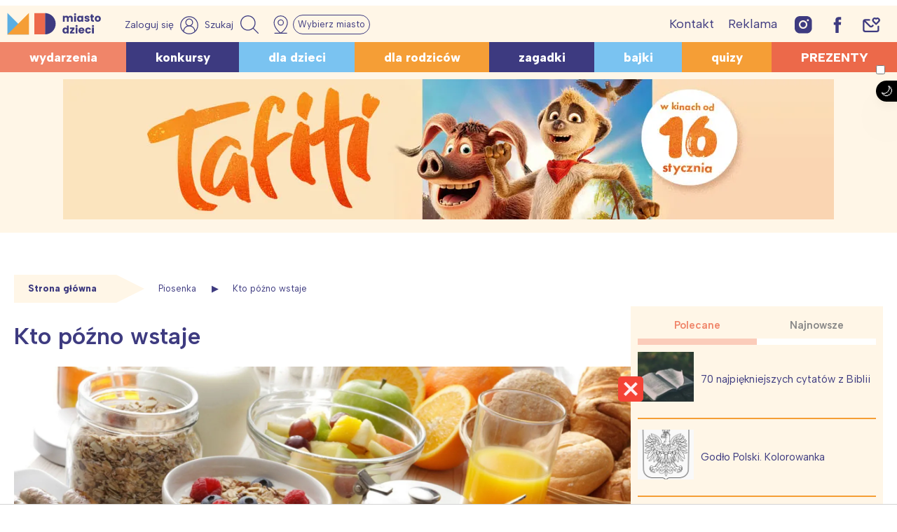

--- FILE ---
content_type: text/html; charset=UTF-8
request_url: https://miastodzieci.pl/piosenki/kto-pozno-wstaje/
body_size: 67057
content:
<!doctype html><html lang="pl-PL" xmlns:og="http://opengraphprotocol.org/schema/" xmlns:fb="http://www.facebook.com/2008/fbml"><head><meta charset="UTF-8"><meta name="viewport" content="height=device-height, 
 width=device-width, initial-scale=1.0, 
 minimum-scale=1.0, maximum-scale=1.0, 
 user-scalable=no, target-densitydpi=device-dpi"><link rel="stylesheet" media="print" onload="this.onload=null;this.media='all';" id="ao_optimized_gfonts" href="https://fonts.googleapis.com/css?family=Albert+Sans:ital,wght@0,100;0,200;0,300;0,500;0,600;0,800;1,300;1,600&#038;subset=latin-ext&amp;display=swap"><link rel="profile" href="https://gmpg.org/xfn/11"><link media="all" href="https://miastodzieci.pl/wp-content/cache/autoptimize/css/autoptimize_97dcd37cdabc0e251eb1829d042e8d59.css" rel="stylesheet"><title>Kto późno wstaje... ten ma dużo kłopotów - wierszyk dla dzieci. Piosenki i wiersze - MiastoDzieci.pl</title><meta name="dc.title" content="Kto późno wstaje... ten ma dużo kłopotów - wierszyk dla dzieci. Piosenki i wiersze - MiastoDzieci.pl"><meta name="dc.description" content="Wierszyki i piosenki dla dzieci i rodzin na każdą okazję. Zapraszamy do nas. Mamy wszystko: piosenki, wierszyki, wyliczanki, gry i zabawy. Z Miastem Dzieci nuda nie grozi ni przedszkolakom, ani starszakom!"><meta name="dc.relation" content="https://miastodzieci.pl/piosenki/kto-pozno-wstaje/"><meta name="dc.source" content="https://miastodzieci.pl/"><meta name="dc.language" content="pl_PL"><meta name="description" content="Wierszyki i piosenki dla dzieci i rodzin na każdą okazję. Zapraszamy do nas. Mamy wszystko: piosenki, wierszyki, wyliczanki, gry i zabawy. Z Miastem Dzieci nuda nie grozi ni przedszkolakom, ani starszakom!"><meta name="robots" content="index, follow, max-snippet:-1, max-image-preview:large, max-video-preview:-1"><link rel="canonical" href="https://miastodzieci.pl/piosenki/kto-pozno-wstaje/"><meta property="og:url" content="https://miastodzieci.pl/piosenki/kto-pozno-wstaje/"><meta property="og:site_name" content="MiastoDzieci.pl"><meta property="og:locale" content="pl_PL"><meta property="og:type" content="article"><meta property="article:author" content="https://www.facebook.com/MiastoDzieci/"><meta property="article:publisher" content="https://www.facebook.com/MiastoDzieci/"><meta property="og:title" content="Kto późno wstaje... ten ma dużo kłopotów - wierszyk dla dzieci. Piosenki i wiersze - MiastoDzieci.pl"><meta property="og:description" content="Wierszyki i piosenki dla dzieci i rodzin na każdą okazję. Zapraszamy do nas. Mamy wszystko: piosenki, wierszyki, wyliczanki, gry i zabawy. Z Miastem Dzieci nuda nie grozi ni przedszkolakom, ani starszakom!"><meta property="og:image" content="https://miastodzieci.pl/wp-content/uploads/2012/02/food-3137152_1920.jpg"><meta property="og:image:secure_url" content="https://miastodzieci.pl/wp-content/uploads/2012/02/food-3137152_1920.jpg"><meta property="og:image:width" content="1920"><meta property="og:image:height" content="1440"><meta property="og:image:alt" content="Kto późno wstaje, wiersz dla dzieci"><meta name="twitter:card" content="summary"><meta name="twitter:title" content="Kto późno wstaje... ten ma dużo kłopotów - wierszyk dla dzieci. Piosenki i wiersze - MiastoDzieci.pl"><meta name="twitter:description" content="Wierszyki i piosenki dla dzieci i rodzin na każdą okazję. Zapraszamy do nas. Mamy wszystko: piosenki, wierszyki, wyliczanki, gry i zabawy. Z Miastem Dzieci nuda nie grozi ni przedszkolakom, ani starszakom!"><meta name="twitter:image" content="https://miastodzieci.pl/wp-content/uploads/2012/02/food-3137152_1920.jpg"><link href='https://fonts.gstatic.com' crossorigin='anonymous' rel='preconnect' /> <script type="application/ld+json">{"@context":"https:\/\/schema.org\/","@type":"NewsArticle","datePublished":"2012-02-01T15:46:01+01:00","dateModified":"2018-05-11T21:10:58+02:00","mainEntityOfPage":{"@type":"WebPage","@id":"https:\/\/miastodzieci.pl\/piosenki\/kto-pozno-wstaje\/"},"headline":"Kto p\u00f3\u017ano wstaje","author":{"@type":"Person","name":"Miasto Dzieci","url":"https:\/\/miastodzieci.pl\/autor\/miastodzieci\/"},"image":{"@type":"ImageObject","url":"https:\/\/miastodzieci.pl\/wp-content\/uploads\/2012\/02\/food-3137152_1920.jpg"},"publisher":{"@type":"Organization","name":"Miastodzieci.pl","logo":{"@type":"ImageObject","url":"https:\/\/miastodzieci.pl\/wp-content\/uploads\/2021\/09\/mdzlogo.png","width":"330","height":"84"},"sameAs":["https:\/\/www.facebook.com\/MiastoDzieci\/","https:\/\/pl.pinterest.com\/miastodzieci\/","https:\/\/www.instagram.com\/miastodzieci.pl\/","https:\/\/www.youtube.com\/@miastodzieci3168"]},"description":"Zapraszamy do lektury wiersza &quot;Kto p\u00f3\u017ano wstaje&quot;. Autorem bajki jest Pan Rafa\u0142 Lasota. Przy \u015bniadaniu co\u015b si\u0119 sta\u0142o Przewr\u00f3ci\u0142o si\u0119 kakao Wyskoczy\u0142y par\u00f3weczki Spad\u0142y z d\u017cemem dwie bu\u0142eczki Jajecznica tak si\u0119 zgrza\u0142a \u017be z patelni zej\u015b\u0107 nie chcia\u0142a To obrazek nieweso\u0142y A ja musz\u0119 i\u015b\u0107 do szko\u0142y! Wierszyk prawd\u0119 gorzk\u0105&hellip;"}</script> <link rel="alternate" title="oEmbed (JSON)" type="application/json+oembed" href="https://miastodzieci.pl/wp-json/oembed/1.0/embed?url=https%3A%2F%2Fmiastodzieci.pl%2Fpiosenki%2Fkto-pozno-wstaje%2F" /><link rel="alternate" title="oEmbed (XML)" type="text/xml+oembed" href="https://miastodzieci.pl/wp-json/oembed/1.0/embed?url=https%3A%2F%2Fmiastodzieci.pl%2Fpiosenki%2Fkto-pozno-wstaje%2F&#038;format=xml" /><style id='wp-img-auto-sizes-contain-inline-css'>img:is([sizes=auto i],[sizes^="auto," i]){contain-intrinsic-size:3000px 1500px}
/*# sourceURL=wp-img-auto-sizes-contain-inline-css */</style><style id='wp-emoji-styles-inline-css'>img.wp-smiley, img.emoji {
		display: inline !important;
		border: none !important;
		box-shadow: none !important;
		height: 1em !important;
		width: 1em !important;
		margin: 0 0.07em !important;
		vertical-align: -0.1em !important;
		background: none !important;
		padding: 0 !important;
	}
/*# sourceURL=wp-emoji-styles-inline-css */</style><style id='wp-block-library-inline-css'>:root{--wp-block-synced-color:#7a00df;--wp-block-synced-color--rgb:122,0,223;--wp-bound-block-color:var(--wp-block-synced-color);--wp-editor-canvas-background:#ddd;--wp-admin-theme-color:#007cba;--wp-admin-theme-color--rgb:0,124,186;--wp-admin-theme-color-darker-10:#006ba1;--wp-admin-theme-color-darker-10--rgb:0,107,160.5;--wp-admin-theme-color-darker-20:#005a87;--wp-admin-theme-color-darker-20--rgb:0,90,135;--wp-admin-border-width-focus:2px}@media (min-resolution:192dpi){:root{--wp-admin-border-width-focus:1.5px}}.wp-element-button{cursor:pointer}:root .has-very-light-gray-background-color{background-color:#eee}:root .has-very-dark-gray-background-color{background-color:#313131}:root .has-very-light-gray-color{color:#eee}:root .has-very-dark-gray-color{color:#313131}:root .has-vivid-green-cyan-to-vivid-cyan-blue-gradient-background{background:linear-gradient(135deg,#00d084,#0693e3)}:root .has-purple-crush-gradient-background{background:linear-gradient(135deg,#34e2e4,#4721fb 50%,#ab1dfe)}:root .has-hazy-dawn-gradient-background{background:linear-gradient(135deg,#faaca8,#dad0ec)}:root .has-subdued-olive-gradient-background{background:linear-gradient(135deg,#fafae1,#67a671)}:root .has-atomic-cream-gradient-background{background:linear-gradient(135deg,#fdd79a,#004a59)}:root .has-nightshade-gradient-background{background:linear-gradient(135deg,#330968,#31cdcf)}:root .has-midnight-gradient-background{background:linear-gradient(135deg,#020381,#2874fc)}:root{--wp--preset--font-size--normal:16px;--wp--preset--font-size--huge:42px}.has-regular-font-size{font-size:1em}.has-larger-font-size{font-size:2.625em}.has-normal-font-size{font-size:var(--wp--preset--font-size--normal)}.has-huge-font-size{font-size:var(--wp--preset--font-size--huge)}.has-text-align-center{text-align:center}.has-text-align-left{text-align:left}.has-text-align-right{text-align:right}.has-fit-text{white-space:nowrap!important}#end-resizable-editor-section{display:none}.aligncenter{clear:both}.items-justified-left{justify-content:flex-start}.items-justified-center{justify-content:center}.items-justified-right{justify-content:flex-end}.items-justified-space-between{justify-content:space-between}.screen-reader-text{border:0;clip-path:inset(50%);height:1px;margin:-1px;overflow:hidden;padding:0;position:absolute;width:1px;word-wrap:normal!important}.screen-reader-text:focus{background-color:#ddd;clip-path:none;color:#444;display:block;font-size:1em;height:auto;left:5px;line-height:normal;padding:15px 23px 14px;text-decoration:none;top:5px;width:auto;z-index:100000}html :where(.has-border-color){border-style:solid}html :where([style*=border-top-color]){border-top-style:solid}html :where([style*=border-right-color]){border-right-style:solid}html :where([style*=border-bottom-color]){border-bottom-style:solid}html :where([style*=border-left-color]){border-left-style:solid}html :where([style*=border-width]){border-style:solid}html :where([style*=border-top-width]){border-top-style:solid}html :where([style*=border-right-width]){border-right-style:solid}html :where([style*=border-bottom-width]){border-bottom-style:solid}html :where([style*=border-left-width]){border-left-style:solid}html :where(img[class*=wp-image-]){height:auto;max-width:100%}:where(figure){margin:0 0 1em}html :where(.is-position-sticky){--wp-admin--admin-bar--position-offset:var(--wp-admin--admin-bar--height,0px)}@media screen and (max-width:600px){html :where(.is-position-sticky){--wp-admin--admin-bar--position-offset:0px}}

/*# sourceURL=wp-block-library-inline-css */</style><style id='global-styles-inline-css'>:root{--wp--preset--aspect-ratio--square: 1;--wp--preset--aspect-ratio--4-3: 4/3;--wp--preset--aspect-ratio--3-4: 3/4;--wp--preset--aspect-ratio--3-2: 3/2;--wp--preset--aspect-ratio--2-3: 2/3;--wp--preset--aspect-ratio--16-9: 16/9;--wp--preset--aspect-ratio--9-16: 9/16;--wp--preset--color--black: #000000;--wp--preset--color--cyan-bluish-gray: #abb8c3;--wp--preset--color--white: #ffffff;--wp--preset--color--pale-pink: #f78da7;--wp--preset--color--vivid-red: #cf2e2e;--wp--preset--color--luminous-vivid-orange: #ff6900;--wp--preset--color--luminous-vivid-amber: #fcb900;--wp--preset--color--light-green-cyan: #7bdcb5;--wp--preset--color--vivid-green-cyan: #00d084;--wp--preset--color--pale-cyan-blue: #8ed1fc;--wp--preset--color--vivid-cyan-blue: #0693e3;--wp--preset--color--vivid-purple: #9b51e0;--wp--preset--color--myellow: #fff6e7;--wp--preset--color--mred: #ec694a;--wp--preset--color--mlightred: #f08569;--wp--preset--color--morange: #f59e36;--wp--preset--color--mlightorange: #fac68a;--wp--preset--color--mviolet: #3d3a80;--wp--preset--color--mblue: #7ac3f1;--wp--preset--color--mlightblue: #e9f4fa;--wp--preset--gradient--vivid-cyan-blue-to-vivid-purple: linear-gradient(135deg,rgb(6,147,227) 0%,rgb(155,81,224) 100%);--wp--preset--gradient--light-green-cyan-to-vivid-green-cyan: linear-gradient(135deg,rgb(122,220,180) 0%,rgb(0,208,130) 100%);--wp--preset--gradient--luminous-vivid-amber-to-luminous-vivid-orange: linear-gradient(135deg,rgb(252,185,0) 0%,rgb(255,105,0) 100%);--wp--preset--gradient--luminous-vivid-orange-to-vivid-red: linear-gradient(135deg,rgb(255,105,0) 0%,rgb(207,46,46) 100%);--wp--preset--gradient--very-light-gray-to-cyan-bluish-gray: linear-gradient(135deg,rgb(238,238,238) 0%,rgb(169,184,195) 100%);--wp--preset--gradient--cool-to-warm-spectrum: linear-gradient(135deg,rgb(74,234,220) 0%,rgb(151,120,209) 20%,rgb(207,42,186) 40%,rgb(238,44,130) 60%,rgb(251,105,98) 80%,rgb(254,248,76) 100%);--wp--preset--gradient--blush-light-purple: linear-gradient(135deg,rgb(255,206,236) 0%,rgb(152,150,240) 100%);--wp--preset--gradient--blush-bordeaux: linear-gradient(135deg,rgb(254,205,165) 0%,rgb(254,45,45) 50%,rgb(107,0,62) 100%);--wp--preset--gradient--luminous-dusk: linear-gradient(135deg,rgb(255,203,112) 0%,rgb(199,81,192) 50%,rgb(65,88,208) 100%);--wp--preset--gradient--pale-ocean: linear-gradient(135deg,rgb(255,245,203) 0%,rgb(182,227,212) 50%,rgb(51,167,181) 100%);--wp--preset--gradient--electric-grass: linear-gradient(135deg,rgb(202,248,128) 0%,rgb(113,206,126) 100%);--wp--preset--gradient--midnight: linear-gradient(135deg,rgb(2,3,129) 0%,rgb(40,116,252) 100%);--wp--preset--font-size--small: 13px;--wp--preset--font-size--medium: 20px;--wp--preset--font-size--large: 36px;--wp--preset--font-size--x-large: 42px;--wp--preset--font-family--inter: "Inter", sans-serif;--wp--preset--font-family--cardo: Cardo;--wp--preset--spacing--20: 0.44rem;--wp--preset--spacing--30: 0.67rem;--wp--preset--spacing--40: 1rem;--wp--preset--spacing--50: 1.5rem;--wp--preset--spacing--60: 2.25rem;--wp--preset--spacing--70: 3.38rem;--wp--preset--spacing--80: 5.06rem;--wp--preset--shadow--natural: 6px 6px 9px rgba(0, 0, 0, 0.2);--wp--preset--shadow--deep: 12px 12px 50px rgba(0, 0, 0, 0.4);--wp--preset--shadow--sharp: 6px 6px 0px rgba(0, 0, 0, 0.2);--wp--preset--shadow--outlined: 6px 6px 0px -3px rgb(255, 255, 255), 6px 6px rgb(0, 0, 0);--wp--preset--shadow--crisp: 6px 6px 0px rgb(0, 0, 0);}:where(.is-layout-flex){gap: 0.5em;}:where(.is-layout-grid){gap: 0.5em;}body .is-layout-flex{display: flex;}.is-layout-flex{flex-wrap: wrap;align-items: center;}.is-layout-flex > :is(*, div){margin: 0;}body .is-layout-grid{display: grid;}.is-layout-grid > :is(*, div){margin: 0;}:where(.wp-block-columns.is-layout-flex){gap: 2em;}:where(.wp-block-columns.is-layout-grid){gap: 2em;}:where(.wp-block-post-template.is-layout-flex){gap: 1.25em;}:where(.wp-block-post-template.is-layout-grid){gap: 1.25em;}.has-black-color{color: var(--wp--preset--color--black) !important;}.has-cyan-bluish-gray-color{color: var(--wp--preset--color--cyan-bluish-gray) !important;}.has-white-color{color: var(--wp--preset--color--white) !important;}.has-pale-pink-color{color: var(--wp--preset--color--pale-pink) !important;}.has-vivid-red-color{color: var(--wp--preset--color--vivid-red) !important;}.has-luminous-vivid-orange-color{color: var(--wp--preset--color--luminous-vivid-orange) !important;}.has-luminous-vivid-amber-color{color: var(--wp--preset--color--luminous-vivid-amber) !important;}.has-light-green-cyan-color{color: var(--wp--preset--color--light-green-cyan) !important;}.has-vivid-green-cyan-color{color: var(--wp--preset--color--vivid-green-cyan) !important;}.has-pale-cyan-blue-color{color: var(--wp--preset--color--pale-cyan-blue) !important;}.has-vivid-cyan-blue-color{color: var(--wp--preset--color--vivid-cyan-blue) !important;}.has-vivid-purple-color{color: var(--wp--preset--color--vivid-purple) !important;}.has-black-background-color{background-color: var(--wp--preset--color--black) !important;}.has-cyan-bluish-gray-background-color{background-color: var(--wp--preset--color--cyan-bluish-gray) !important;}.has-white-background-color{background-color: var(--wp--preset--color--white) !important;}.has-pale-pink-background-color{background-color: var(--wp--preset--color--pale-pink) !important;}.has-vivid-red-background-color{background-color: var(--wp--preset--color--vivid-red) !important;}.has-luminous-vivid-orange-background-color{background-color: var(--wp--preset--color--luminous-vivid-orange) !important;}.has-luminous-vivid-amber-background-color{background-color: var(--wp--preset--color--luminous-vivid-amber) !important;}.has-light-green-cyan-background-color{background-color: var(--wp--preset--color--light-green-cyan) !important;}.has-vivid-green-cyan-background-color{background-color: var(--wp--preset--color--vivid-green-cyan) !important;}.has-pale-cyan-blue-background-color{background-color: var(--wp--preset--color--pale-cyan-blue) !important;}.has-vivid-cyan-blue-background-color{background-color: var(--wp--preset--color--vivid-cyan-blue) !important;}.has-vivid-purple-background-color{background-color: var(--wp--preset--color--vivid-purple) !important;}.has-black-border-color{border-color: var(--wp--preset--color--black) !important;}.has-cyan-bluish-gray-border-color{border-color: var(--wp--preset--color--cyan-bluish-gray) !important;}.has-white-border-color{border-color: var(--wp--preset--color--white) !important;}.has-pale-pink-border-color{border-color: var(--wp--preset--color--pale-pink) !important;}.has-vivid-red-border-color{border-color: var(--wp--preset--color--vivid-red) !important;}.has-luminous-vivid-orange-border-color{border-color: var(--wp--preset--color--luminous-vivid-orange) !important;}.has-luminous-vivid-amber-border-color{border-color: var(--wp--preset--color--luminous-vivid-amber) !important;}.has-light-green-cyan-border-color{border-color: var(--wp--preset--color--light-green-cyan) !important;}.has-vivid-green-cyan-border-color{border-color: var(--wp--preset--color--vivid-green-cyan) !important;}.has-pale-cyan-blue-border-color{border-color: var(--wp--preset--color--pale-cyan-blue) !important;}.has-vivid-cyan-blue-border-color{border-color: var(--wp--preset--color--vivid-cyan-blue) !important;}.has-vivid-purple-border-color{border-color: var(--wp--preset--color--vivid-purple) !important;}.has-vivid-cyan-blue-to-vivid-purple-gradient-background{background: var(--wp--preset--gradient--vivid-cyan-blue-to-vivid-purple) !important;}.has-light-green-cyan-to-vivid-green-cyan-gradient-background{background: var(--wp--preset--gradient--light-green-cyan-to-vivid-green-cyan) !important;}.has-luminous-vivid-amber-to-luminous-vivid-orange-gradient-background{background: var(--wp--preset--gradient--luminous-vivid-amber-to-luminous-vivid-orange) !important;}.has-luminous-vivid-orange-to-vivid-red-gradient-background{background: var(--wp--preset--gradient--luminous-vivid-orange-to-vivid-red) !important;}.has-very-light-gray-to-cyan-bluish-gray-gradient-background{background: var(--wp--preset--gradient--very-light-gray-to-cyan-bluish-gray) !important;}.has-cool-to-warm-spectrum-gradient-background{background: var(--wp--preset--gradient--cool-to-warm-spectrum) !important;}.has-blush-light-purple-gradient-background{background: var(--wp--preset--gradient--blush-light-purple) !important;}.has-blush-bordeaux-gradient-background{background: var(--wp--preset--gradient--blush-bordeaux) !important;}.has-luminous-dusk-gradient-background{background: var(--wp--preset--gradient--luminous-dusk) !important;}.has-pale-ocean-gradient-background{background: var(--wp--preset--gradient--pale-ocean) !important;}.has-electric-grass-gradient-background{background: var(--wp--preset--gradient--electric-grass) !important;}.has-midnight-gradient-background{background: var(--wp--preset--gradient--midnight) !important;}.has-small-font-size{font-size: var(--wp--preset--font-size--small) !important;}.has-medium-font-size{font-size: var(--wp--preset--font-size--medium) !important;}.has-large-font-size{font-size: var(--wp--preset--font-size--large) !important;}.has-x-large-font-size{font-size: var(--wp--preset--font-size--x-large) !important;}
/*# sourceURL=global-styles-inline-css */</style><style id='classic-theme-styles-inline-css'>/*! This file is auto-generated */
.wp-block-button__link{color:#fff;background-color:#32373c;border-radius:9999px;box-shadow:none;text-decoration:none;padding:calc(.667em + 2px) calc(1.333em + 2px);font-size:1.125em}.wp-block-file__button{background:#32373c;color:#fff;text-decoration:none}
/*# sourceURL=/wp-includes/css/classic-themes.min.css */</style><style id='getwid-blocks-inline-css'>.wp-block-getwid-section .wp-block-getwid-section__wrapper .wp-block-getwid-section__inner-wrapper{max-width: 640px;}
/*# sourceURL=getwid-blocks-inline-css */</style><style id='woocommerce-inline-inline-css'>.woocommerce form .form-row .required { visibility: visible; }
/*# sourceURL=woocommerce-inline-inline-css */</style><style id='nx-woocommerce-style-inline-css'>@font-face {
            font-family: "star";
            src: url("https://miastodzieci.pl/wp-content/plugins/woocommerce/assets/fonts/star.eot");
            src: url("https://miastodzieci.pl/wp-content/plugins/woocommerce/assets/fonts/star.eot?#iefix") format("embedded-opentype"),
                url("https://miastodzieci.pl/wp-content/plugins/woocommerce/assets/fonts/star.woff") format("woff"),
                url("https://miastodzieci.pl/wp-content/plugins/woocommerce/assets/fonts/star.ttf") format("truetype"),
                url("https://miastodzieci.pl/wp-content/plugins/woocommerce/assets/fonts/star.svg#star") format("svg");
            font-weight: normal;
            font-style: normal;
        }
/*# sourceURL=nx-woocommerce-style-inline-css */</style> <script src="https://miastodzieci.pl/wp-includes/js/jquery/jquery.min.js" id="jquery-core-js"></script> <script src="https://miastodzieci.pl/wp-includes/js/jquery/jquery-migrate.min.js" id="jquery-migrate-js"></script> <script src="https://miastodzieci.pl/wp-content/cache/autoptimize/js/autoptimize_single_164712d2671916c5f1e4a53459b5588b.js" id="nx-expandable-section-block-script-front-js"></script> <script src="https://miastodzieci.pl/wp-content/plugins/woocommerce/assets/js/jquery-blockui/jquery.blockUI.min.js" id="jquery-blockui-js" defer data-wp-strategy="defer"></script> <script src="https://miastodzieci.pl/wp-content/plugins/woocommerce/assets/js/js-cookie/js.cookie.min.js" id="js-cookie-js" defer data-wp-strategy="defer"></script> <script id="woocommerce-js-extra">var woocommerce_params = {"ajax_url":"/wp-admin/admin-ajax.php","wc_ajax_url":"/?wc-ajax=%%endpoint%%"};
//# sourceURL=woocommerce-js-extra</script> <script src="https://miastodzieci.pl/wp-content/plugins/woocommerce/assets/js/frontend/woocommerce.min.js" id="woocommerce-js" defer data-wp-strategy="defer"></script> <link rel="https://api.w.org/" href="https://miastodzieci.pl/wp-json/" /><link rel="alternate" title="JSON" type="application/json" href="https://miastodzieci.pl/wp-json/wp/v2/piosenki/136351" /><meta property="fb:app_id" content="184518131946537" /> <script>window.fbAsyncInit = function() {
    FB.init({
      appId            : '184518131946537',
      autoLogAppEvents : true,
      xfbml            : true,
      version          : 'v2.11'
    });
  };

  (function(d, s, id){
     var js, fjs = d.getElementsByTagName(s)[0];
     if (d.getElementById(id)) {return;}
     js = d.createElement(s); js.id = id;
     js.src = "https://connect.facebook.net/pl_PL/sdk.js";
     fjs.parentNode.insertBefore(js, fjs);
   }(document, 'script', 'facebook-jssdk'));</script> <style>.fbcb_leave_cmnt_label{
            padding: 15px;
            font-weight: normal;
            font-size: 25px;
            text-align: left;
            color: #282828;
        }
        .fbcb_container{
            padding: 35px;
            background-color: #f9f9f9;
            background-image: url();
            background-repeat: repeat;
            background-position: top center;
            background-attachment: scroll;
            background-size: auto;
        }
        .fb-comments{
            padding: 15px;
            background-color: #fff;
            background-image: url();
            background-repeat: repeat;
            background-position: top center;
            background-attachment: scroll;
            background-size: auto;
        }</style> <script type="application/ld+json">{
    "@context": "http://schema.org/",
    "@type": "CreativeWorkSeries",
    "name": "Kto późno wstaje",
    "aggregateRating": {
        "@type": "AggregateRating",
        "ratingValue": "4.98",
        "ratingCount": "696"

    }
}</script> <script src="https://publisher.caroda.io/videoPlayer/caroda.min.js?ctok=020ce9520c4c4d6f23432882eeac538ca7e5fb" crossorigin="anonymous" defer></script><link rel="pingback" href="https://miastodzieci.pl/xmlrpc.php"> <script type="text/javascript">! function(e, n, t) {
    "use strict";
    var o = "https://fonts.googleapis.com/css?family=Albert+Sans:ital,wght@0,100;0,200;0,300;0,500;0,600;0,800;1,300;1,600&#038;subset=latin-ext",
        r = "__3perf_googleFontsStylesheet";

    function c(e) {
        (n.head || n.body).appendChild(e)
    }

    function a() {
        var e = n.createElement("link");
        e.href = o, e.rel = "stylesheet", c(e)
    }

    function f(e) {
        if (!n.getElementById(r)) {
            var t = n.createElement("style");
            t.id = r, c(t)
        }
        n.getElementById(r).innerHTML = e
    }
    e.FontFace && e.FontFace.prototype.hasOwnProperty("display") ? (t[r] && f(t[r]), fetch(o).then(function(e) {
        return e.text()
    }).then(function(e) {
        return e.replace(/@font-face {/g, "@font-face{font-display:swap;")
    }).then(function(e) {
        return t[r] = e
    }).then(f).catch(a)) : a()
}(window, document, localStorage);</script> <script>const currentTheme = localStorage.getItem('theme');

    if (currentTheme) {
        document.documentElement.setAttribute('data-theme', currentTheme);
    }</script> <script>var initreferrer = document.referrer,
    url = window.location.href;
var miasta = {
    warszawa: 'Warszawa',
    lodz: 'Łódź',
    trojmiasto: 'Trójmiasto',
    poznan: 'Poznań',
    wroclaw: 'Wrocław',
    slask: 'Śląsk',
    krakow: 'Kraków',
    poludnie: 'Południe',
    polnoc: 'Północ'
};
if (document.cookie.match(/^(.*;)?\s*mdzmiasto\s*=\s*[^;]+(.*)?$/)) {
    if (initreferrer.indexOf('miastodzieci.pl') === -1) {
        for (var key in miasta) {
            if (!miasta.hasOwnProperty(key)) continue;

            var obj = miasta[key];
            if (url.indexOf(key) > -1) {
                console.log("Miasto '" + obj + "'");
                document.cookie = "mdzmiasto=" + (obj || "") + "; path=/";
            }

        }

        /*    miasta.forEach(function(entry) {
                        if(url.indexOf(entry) > -1){
                            console.log("Miasto '" + entry + "'");
                            document.cookie = "mdzmiasto=" + (entry || "") + "; path=/";
                        }
                }); */

    }
} else {
    if (initreferrer.indexOf('miastodzieci.pl') === -1) {
        var possible_city = ['warszawa', 'lodz', 'trojmiasto', 'poznan', 'wroclaw', 'slask', 'krakow', 'poludnie',
            'polnoc'
        ];
        var uri = window.location.href.replace(window.location.search, '');
        possible_city.forEach(function(entry) {
            if (uri === 'https://miastodzieci.pl/' + entry || uri === 'https://miastodzieci.pl/' + entry +
                '/') {
                document.cookie = "mdzmiasto=" + (miasta[entry] || "") + "; path=/";
            }
        });
    }
}</script> <script>function mdzCookie(name) {
    var value = "; " + document.cookie;
    var parts = value.split("; " + name + "=");
    if (parts.length == 2) return parts.pop().split(";").shift().replace(/(%[0-9A-Z]{2})+/g, decodeURIComponent);
}
var targeting = (targeting || []).concat(["miastodzieci", "piosenki", "", "kto-pozno-wstaje", "wierszyki"
    , mdzCookie('mdzmiasto')
]);</script> <noscript><style>.woocommerce-product-gallery{ opacity: 1 !important; }</style></noscript><style type="text/css">.site-title,
			.site-description {
				position: absolute;
				clip: rect(1px, 1px, 1px, 1px);
				}</style><link rel="amphtml" href="https://miastodzieci.pl/piosenki/kto-pozno-wstaje/amp/"><style class='wp-fonts-local'>@font-face{font-family:Inter;font-style:normal;font-weight:300 900;font-display:fallback;src:url('https://miastodzieci.pl/wp-content/plugins/woocommerce/assets/fonts/Inter-VariableFont_slnt,wght.woff2') format('woff2');font-stretch:normal;}
@font-face{font-family:Cardo;font-style:normal;font-weight:400;font-display:fallback;src:url('https://miastodzieci.pl/wp-content/plugins/woocommerce/assets/fonts/cardo_normal_400.woff2') format('woff2');}</style><link rel="icon" href="https://miastodzieci.pl/wp-content/uploads/2022/03/cropped-md-ikona-main-wh-32x32.jpg" sizes="32x32" /><link rel="icon" href="https://miastodzieci.pl/wp-content/uploads/2022/03/cropped-md-ikona-main-wh-192x192.jpg" sizes="192x192" /><link rel="apple-touch-icon" href="https://miastodzieci.pl/wp-content/uploads/2022/03/cropped-md-ikona-main-wh-180x180.jpg" /><meta name="msapplication-TileImage" content="https://miastodzieci.pl/wp-content/uploads/2022/03/cropped-md-ikona-main-wh-270x270.jpg" /><style id="wp-custom-css">.c-video {
	max-width: 450px;
  margin: auto;
}
.i-center {
	display: flex;
  justify-content: center;
	/*position:relative;
	top:-8px;*/
}

.i-centerf {
	display: flex;
  justify-content: center;
position:relative;
	top:-8px;
}


body.page-template-page-builder #page{
	background: transparent !important;
}
.single .entry-content a:not(.button):not(.wp-block-button__link):not(.has-background):not(.zapiszebook) {
	color:#d9451e;
}
.logged-in .site-footer {
	padding-bottom: 60px;
}
.s-login-btn svg {
    width: 26px;
    height: 26px;
}

.archive .widget-second-area:not(:empty),
.archive .widget-third-area:not(:empty),
.archive .widget-fourth-area:not(:empty) {
	padding-bottom: 20px;
}
.entry-aside-mobile {
	display: none;
}
@media (max-width: 980px) {
		.entry-aside {
			display: none !important;
		}
		.entry-aside-mobile {
			margin-bottom: 15px;
		}
		.md-widget-under-thumbnail {
			display:none;
		}
		.c-video {
			max-width: auto;
		}
    #vwrap .video_popout {
        width: 100%;
        max-width: 500px;
    }
	.pull-left.x_video {
			left: auto;
		  right: 0;
	}
	 .no-sidebar .site {   
      flex-direction: column;
  }
	.entry-aside-mobile {
		display: block;
	}
}
@media (max-width: 480px) {
	.page-id-280406 .site p img {
			width: 100%;
			float: none;
			display: block;
	}
}
.flex-center-video {
    width: 440px;
    position: relative;
    /* justify-content: flex-end;
   left: calc(((100vw - 1300px) / 2) + 345px);*/
	  left:0;
    margin: 30px auto;
}
.video_popout iframe {
	width: 100%;
	height: auto;
	aspect-ratio: 16 / 9;
}

.video-pod-wydarzeniami {
    width: 100%;
    background-color:#f3eded;
background-image:url(
	'https://miastodzieci.pl/wp-content/uploads/2024/11/miastodzieci_1270x450-1.jpg')!important;
    margin: auto;
	  display:block;
  padding:60px 320px 100px 320px;
	background-size: cover;
}

.flex-center-video-1 {
    position: relative;
    display: flex;
		align-items:center;
    justify-content: center;
    margin: 30px 0;
}
span.acode.mobile_only, span.acode {
    position: relative;
    top: 100px;
}

.backguound-4-video {
    background-image: url("https://miastodzieci.pl/wp-content/uploads/2023/09/neneh-1270x450-1.jpg");
}

body.single article.hentry a>* {
    color: inherit;
}
body .row .col-12 {
	width: 100% !important;
}
.w100 {
	width: 100%;
}
 
@media only screen and (max-width: 768px) {
	body .site-header {
    margin-bottom: 0;
}
	.site-header .menu-wrap {
    min-height: 38px;
}
    .flex-center-video {
        display: flex;
        justify-content: center;
        align-items: center;
        padding-top: 25px;
        left: unset;
        width: 100%;
    }
	    .flex-left-video {
        display: flex;
        justify-content: center;
        align-items: center;
        padding-top: 25px;
        left: unset;
        width: 100%;
    }
	.ukryjnamobil, .ukryjnamobi {
		display: none !important;
}
	
	.video-pod-wydarzeniami{
		padding:0px;
	}
	
	
}

.vidre .wp-video {
    margin: auto;
}

.mobile_on {
    display: none;
}

.centrujbanernapodstronach {
    padding-bottom: 10px !important;
	
}

.adform-adbox-static, .adform-adbox-static img {
    max-width: 100%;
    height: auto !important;
    position: relative;
}

.sidebar adfm-ad {
    max-width: 100%;
}

 

@media (max-width: 450px) {
    .sidebar adfm-ad {
        max-height: 100%;
        height: auto !important;
        padding: 43% !important;
    }
}

 a.black {
	color: #3E3B80 !important;
}


body.search .post-min img {
    max-height: 220px;
}
.widget_mdz_most_read {
	padding-right: 10px;
	padding-left: 10px;
	background: #fff6e7 !important;
}

@media (max-width: 767px) {
.mobile_on {
   display: flex;
   justify-content: center;
}
.desktop_on, .ukryjnamobi,
.entry-content .ukryjnamobi{
   display: none;
}
}
@media (min-width: 768px) {
	.row-single-flex {
		justify-content: space-between;
	}
	.entry-single-flex {
    width: 100%;
  }
	.ukryjnadesktopie, .entry-content .ukryjnadesktopie{
		display: none;
	}
	.row-single-flex {
		display: flex;
		gap: 30px;
	}
	.entry-aside {
		min-width: 360px;
		max-width: 360px;
	}
	.entry-single-flex {
		position: relative;
	}
}

.lew-wilk .wp-video {
    margin: auto !important;
}
 
body.home.page-template.page-template-page-builder.page-template-page-builder-php.page.page-id-46.logged-in.admin-bar.wp-embed-responsive.theme-mdz.siteorigin-panels.siteorigin-panels-home.woocommerce-js.wp-featherlight-captions.chrome.w_show.customize-support.customize-partial-edit-shortcuts-shown {
    background-position: center !important;
}
 
body .md_ad {
    top: 75px;
}
 

@media (max-width: 768px) {
    body .md_ad {
        position: relative;
        right: auto;
        left: -100px;
        top: 0px !important;
    }

    .video_popout iframe {
        max-width: 100%;
        height: auto;
    }
/*
 .mejs-container {
  width: 100% !important;
  height: auto !important;
  padding-top: 57%;
}
.mejs-overlay, .mejs-poster {
  width: 100% !important;
  height: 100% !important;
}
.mejs-mediaelement video {
  position: absolute;
  top: 0; left: 0; right: 0; bottom: 0;
  width: 100% !important;
  height: 100% !important;
}
	*/

}
@media (max-width: 500px) {
	.flex-center-video-1 .wp-video{
		width: 100% !important;
	}
}

 
li.product-type-simple {
    text-align: center;
}

@media (min-width: 768px) {
    .related.products ul.products {
        display: flex;
    }
 
}

 
.woocommerce-checkout .widget_shwd {
    display: none;
}

.woocommerce div[id^="div-gpt-ad-"], .woocommerce .google-auto-placed, .woocommerce-cart .google-auto-placed, .woocommerce-cart div[id^="div-gpt-ad-"], .woocommerce-checkout div[id^="div-gpt-ad-"], .woocommerce-checkout .google-auto-placed, .woocommerce-checkout .widget_shwd, .woocommerce-cart .widget_shwd, .woocommerce-checkout .w_logo_under, .woocommerce-cart .w_logo_under {
    display: none;
}
 
 

.display-mob {
    display: none;
}

.display-desktop {
    display: block;
}

body {
    background-repeat: repeat;
}

.time_banner img {
    margin: 0 auto;
}

/*mobile*/
@media only screen and (max-width: 768px) {
    .display-mob {
        display: block;
    }

    .display-desktop {
        display: none;
    }

    html body {
        background-image: none !important;
    }
}

article .post-thumbnail, article .post-thumbnail img {
	width: 100%;
	text-align: center;
} 
.cover-fit {
	  height: 100%;
    object-fit: cover;
}
#searchform.expand {
	max-height: 100px;
}
@media (min-width: 768px) {
.imwrap_2col {
	height: 400px; 
	overflow: hidden;
}
	.reading-time {
		padding-left: 120px;
	}
}
.site-footer .footer-menu ul {
	text-align: center;
}
.widget-lista-header h2 {
    max-height: 4.3em;
}
.entry-content .minh500 a {
		font-size: 1.2em;
}

.zakupy-home .glyphicon {
    color: white;
}
.zprice {
	position: absolute;
	background: #ec694a;
	color: white;
	padding: 5px 10px;
	font-weight: bold;
	top: 0;
	right:0;
}
.zlink {
	background: #ec694a;
	color: white;
	padding: 5px 10px;
	font-weight: bold;
	text-align: center;
} 
.zredir_wrap {
	text-align: center;
	margin-bottom: 20px;
}
.single .zlink {
	color: white !important;
	padding: 10px 20px;
}

.imwrap_2col .cbar::before, .imwrap_2col .cbar::after{background:transparent;}

.wp-block-wpseopress-table-of-contents a{color:#3E3B80!important;}

.quiz_a label{color:#3E3B80!important;}

#searchform.expand .ep-autosuggest-container input{font-size:20px;}

@media only screen and (max-width: 768px) {
h1, h2, h3 {font-size:24px;}
	.widget-lista-header h2 {font-size:16px;}
}

	.srodek figure {float:none; text-align:center;}
	.srodek p{text-align:center!important;}

@media (min-width: 769px) 
	{
		h3 {font-size:24px;}
	}

.natywne {text-align:center;
line-height:1.2em;
}

.zapiszebook{font-size:16px!important; border-radius:40px;}

.has-mlightblue-background-color{color:#3E3B80!important;}

.triangle-top-left:before {
    content: "";
    display: inline-block;
    width: 0;
    height: 0;
    border-style: solid;
    border-width: 50px 50px 0 0;
    border-color: #7ac3f1 transparent transparent transparent;
}

.triangle-bottom-right:after {
    content: "";
    display: inline-block;
    width: 0;
    height: 0;
    border-style: solid;
    border-width: 0 0 50px 50px;
    border-color: transparent transparent #7ac3f1 transparent;
	position:absolute;
	  bottom: 0;
  right: 0;
}

.triangle-top-left {padding:0;}

@media only screen and (max-width: 768px) {
	.lewanatywna{padding:0;}
  .prawanatywna{padding:0 20px 30px 20px;}
}
	
@media (min-width: 769px) {	
.lewanatywna{padding:25px 0 0 0;}
.prawanatywna{padding:25px 40px 0 0;}
}

.banerscreening {justify-content: center;}
.cb {
	clear: both;
}

.widget_mdz_most_read::before {bottom:-50px; border-width:0 50px 50px 0;}

.centruj-pod-wpisem {text-align:center;}

ul.splide__pagination{display:none;}

body.bgov .site-header{background:white;}

.wp-block-button__link{background:transparent; padding:0!important;}

.post-type-archive-product .modal-dialog, .single-product .modal-dialog, .tax-product_cat .modal-dialog {
	display: none;
}
section.related.products {
	width: 100%;
}

.ania li{margin-bottom:20px;}

.kolor a{color:#ec694a;}

h2.plable-header a {color:#3E3B80!important;}

a.ovlabel.pt-label.wydarzenia-c{color:#7ac3f1!important;}</style> <script async src='https://www.googletagmanager.com/gtag/js?id=G-PWES98DVK4'></script><script>window.dataLayer = window.dataLayer || [];
function gtag(){dataLayer.push(arguments);}gtag('js', new Date());
gtag('set', 'cookie_domain', 'auto');
gtag('set', 'cookie_flags', 'SameSite=None;Secure');
window.addEventListener('load', function () {
    var links = document.querySelectorAll('a');
    for (let i = 0; i < links.length; i++) {
        links[i].addEventListener('click', function(e) {
            var n = this.href.includes('miastodzieci.pl');
            if (n == false) {
                gtag('event', 'click', {'event_category': 'external links','event_label' : this.href});
            }
        });
        }
    });
    window.addEventListener('load', function () {
        var links = document.querySelectorAll('a');
        for (let i = 0; i < links.length; i++) {
            links[i].addEventListener('click', function(e) {
                var n = this.href.includes('tel:');
                if (n === true) {
                    gtag('event', 'click', {'event_category': 'phone','event_label' : this.href.slice(4)});
                }
            });
        }
    });
 gtag('config', 'G-PWES98DVK4' , {});</script> <style>.ai-rotate {position: relative;}
.ai-rotate-hidden {visibility: hidden;}
.ai-rotate-hidden-2 {position: absolute; top: 0; left: 0; width: 100%; height: 100%;}
.ai-list-data, .ai-ip-data, .ai-filter-check, .ai-fallback, .ai-list-block, .ai-list-block-ip, .ai-list-block-filter {visibility: hidden; position: absolute; width: 50%; height: 1px; top: -1000px; z-index: -9999; margin: 0px!important;}
.ai-list-data, .ai-ip-data, .ai-filter-check, .ai-fallback {min-width: 1px;}</style> <script data-ad-client="ca-pub-5329732751108844" async src="https://pagead2.googlesyndication.com/pagead/js/adsbygoogle.js"></script> <script type="text/javascript">var homeUrl = 'https://miastodzieci.pl';
  var slug = "kto-pozno-wstaje";    function initialize()  {
        //todo
    }</script> <script type="text/javascript">//adblock cutting function prevent
if (typeof window.putBan === 'undefined') {
    window.putBan = function() {
     return;
    }
}
if (typeof window.countBan === 'undefined') {
    window.countBan = function() {
      return;
    }
}

function get_cookie(cookie_name) {
    var results = document.cookie.match ('(^|;) ?' + cookie_name + '=([^;]*)(;|$)');
    return results ? decodeURIComponent(results[2]) : null;
}

var page_slug = 'kto-pozno-wstaje';
var page_param = get_cookie('mdzmiasto');</script> <script>(function() {
  var gptScript = document.createElement('script');
  gptScript.async = true;
  gptScript.src = 'https://www.googletagservices.com/tag/js/gpt.js';
  var firstScript = document.getElementsByTagName('script')[0];
  firstScript.parentNode.insertBefore(gptScript, firstScript);
})();</script> <script>var googletag = googletag || {};
googletag.cmd = googletag.cmd || [];

var targeting = (targeting || []).concat(["miastodzieci", "piosenki", "", "kto-pozno-wstaje"]);
 

 
if (screen.width > 768) {
    document.write(
   "<scr"+"ipt type='text/javascript'>" +
             "googletag.cmd.push(function() {" +
                         "googletag.pubads().collapseEmptyDivs();" +
                         "googletag.pubads().setTargeting('site-cfg', targeting);" +
                         "googletag.pubads().enableSyncRendering();" +
                         "googletag.enableServices();" +

        "});" +
    "<\/scr"+"ipt>");

} else {
    document.write(
   "<scr"+"ipt type='text/javascript'>" +
        "googletag.cmd.push(function() {" +
        "googletag.pubads().collapseEmptyDivs();" +
        "googletag.pubads().setTargeting('site-cfg', targeting);" +
        "googletag.enableServices();    " +
        "});" +
      "<\/scr"+"ipt>");
}</script>  <script>!function(f,b,e,v,n,t,s){if(f.fbq)return;n=f.fbq=function(){n.callMethod?
n.callMethod.apply(n,arguments):n.queue.push(arguments)};if(!f._fbq)f._fbq=n;
n.push=n;n.loaded=!0;n.version='2.0';n.queue=[];t=b.createElement(e);t.async=!0;
t.src=v;s=b.getElementsByTagName(e)[0];s.parentNode.insertBefore(t,s)}(window,
document,'script','https://connect.facebook.net/en_US/fbevents.js');

fbq('init', '177489855979317');
fbq('track', "PageView");</script> <noscript><img height="1" width="1" style="display:none"
src="https://www.facebook.com/tr?id=177489855979317&ev=PageView&noscript=1"
/></noscript></head><body class="wp-singular piosenki-template-default single single-piosenki postid-136351 wp-custom-logo wp-embed-responsive wp-theme-newmd theme-newmd woocommerce-no-js wp-featherlight-captions sidebar-off woocommerce-active chrome"><div class='code-block code-block-5' style='margin: 8px auto; text-align: center; display: block; clear: both;'> <script async src="https://securepubads.g.doubleclick.net/tag/js/gpt.js"></script> <script>window.googletag = window.googletag || {cmd: []};
  googletag.cmd.push(function() {
    
var top_banner = googletag.sizeMapping().addSize([1280, 0], [
[1100, 200],
]).addSize([768, 0], [
[300, 250],
]).addSize([0, 0], [
[300, 250]
]).build();

    googletag.defineSlot('/26797914/new_md/top_banner', [[1100, 200],[300, 250]], 'div-gpt-ad-top_banner').defineSizeMapping(top_banner).setTargeting('site-cfg', targeting).addService(googletag.pubads());


    googletag.enableServices();
  });</script> <div id='div-gpt-ad-top_banner'> <script>googletag.cmd.push(function() { googletag.display('div-gpt-ad-top_banner'); });</script> </div></div><style>.r_ov {
                position: fixed;
                width: 100%;
                height: 100%;
                top:0;
                left:0;
                z-index: 99999999;
                overflow:hidden;
                display:none;
                background: #7ae1f5;
                }
            .r_ov.show{
                display:block;
            }
            @media(min-width: 980px) {
                .r_ov.show.desktopexcl {
                    display: none!important;
                }
            }   
            .r_ov .ov_container {
                min-height:100%;
            }
            .r_ov .adform-adbox-static {
                height: 100% !important;
            }
            .r_ov img{
                margin: 5em auto;
                max-width: 100%;
                }   
            .r_ov .ov_container{
                text-align: center;
                margin: 2em auto;
                }   
             .r_ov .rov_close {
                position: absolute;
                top: 1.5em;
                right: 20px;
                 }
              .mobile_only, .micro_only {
                  display: none;
              }  
              @media (max-width: 980px){
                  .desktop_only {
                      display: none;
                  } 
                  .mobile_only {
                    display: initial;
                  }  
              }
              @media (max-width: 980px){
                 
                  .r_ov .rov_close {
                      margin-top: -5px !important;
                  }
              }
               @media (max-width: 360px){ 
                     .micro_only {
                        display: initial;
                   }
                  .desktop_only, .has_micro .mobile_only {
                      display: none;
                  } 
                }</style><div class="r_ov ads "><div class="ov_container "> <button onclick="banerRemove()" class="rov_close btn btn-lg btn-primary">Przejdź do strony <span class="badge" id="ovtimer">10</span></button> <a class="desktop_only"  href="https://www.galapagosfilms.pl/index.php/na-ekranach/dij2-na-ekranach"> <noscript><img loading="lazy" src="https://miastodzieci.pl/wp-content/uploads/2026/01/delfinek-i-ja-2_980x400.jpg" alt="" /></noscript><img class="lazyload" loading="lazy" src='data:image/svg+xml,%3Csvg%20xmlns=%22http://www.w3.org/2000/svg%22%20viewBox=%220%200%20210%20140%22%3E%3C/svg%3E' data-src="https://miastodzieci.pl/wp-content/uploads/2026/01/delfinek-i-ja-2_980x400.jpg" alt="" /> </a> <a class="mobile_only" href="https://www.galapagosfilms.pl/index.php/na-ekranach/dij2-na-ekranach"> <noscript><img loading="lazy" src="https://miastodzieci.pl/wp-content/uploads/2026/01/delfinek-i-ja-2_375x500.jpg" alt="" /></noscript><img class="lazyload" loading="lazy" src='data:image/svg+xml,%3Csvg%20xmlns=%22http://www.w3.org/2000/svg%22%20viewBox=%220%200%20210%20140%22%3E%3C/svg%3E' data-src="https://miastodzieci.pl/wp-content/uploads/2026/01/delfinek-i-ja-2_375x500.jpg" alt="" /> </a> <span class="ov_tracking"></span></div></div> <script>var ovinter = false;
        function ovBaner() {
        banerShow();
        ovTimer();
        setTimeout(
            function() {
            banerRemove(); 
            }, 10000);
        }

        function banerShow(){
            bov.classList.add('show');
        }

        function banerRemove(){
            bov.classList.remove('show');
            var d = new Date, hours = 5;
            d.setTime(d.getTime() + hours*60*60*1000*1);
            document.cookie = "bmdOverlay=1;path=/;expires=" + d.toGMTString();
            if(ovinter) clearInterval(ovinter);
        }
        
        var timeSpan = document.getElementById('ovtimer');


        function ovTimer(){
             
            var ovinter = setInterval(function(){
              var currentTime = document.getElementById('ovtimer');
              timeSpan.innerHTML = currentTime.innerHTML - 1;
              
              if(!bov.classList.contains('show')) clearInterval(ovinter);
            }, 1000);
            
        }

        var bov= document.querySelector('.r_ov');
        if(document.cookie.match(/^(.*;)?\s*bmdOverlay\s*=\s*[^;]+(.*)?$/) == null) { 
            //wait minimum 5 seconds and user action like scroll or click to show overlay
            var started = false;
            setTimeout(function(){
                
                if(!bov.classList.contains('show')) {
                   window.addEventListener('scroll', function(){
                       if(!started) {
                           started = true;
                           ovBaner();
                       }
                   });
                   window.addEventListener('click', function(){
                       if(!started) {
                           started = true;
                           ovBaner();
                       }
                   });
                }
            }, 7000);
            //ovBaner(); 
        }</script> <div id="vwrap"></div> <script>document.addEventListener('DOMContentLoaded', function(){ 
            
        
        var player;  
        var playing = false;
        var vtest = (document.cookie.match(/^(?:.*;)?\s*x_video\s*=\s*([^;]+)(?:.*)?$/)||[,null])[1];
        if(!vtest){
            setTimeout(function () {
                    document.getElementById('vwrap').innerHTML = "<div class=\"video_popout  vpull-right\"><div class=\"relative\"><div class=\"clickov\"><\/div><a href=\"#\" style=\"font-family: initial; z-index: 12; cursor: pointer; color: #fff; position: absolute; display: inline-block;\" class=\"pull-left x_video\"><img src=\"data:image\/png;base64,iVBORw0KGgoAAAANSUhEUgAAADAAAAAwCAYAAABXAvmHAAAABmJLR0QA\/wD\/AP+gvaeTAAACxklEQVRoge2ZQWsTQRiG38lOTEpaEI8igkehJ03TRoiFJgcDan+CB\/[base64]\/AvwDnAXHdjbfgT4GFEc9cQOX\/RswRPToMnp319PQBw+ZFhRHNXYUwc614yH90DiNyHTqUQmV\/6Jc052u9K0jGkZyBydt4Wns9ksefMnOtM8KkUIheWAcMAQiFE5i6Bp9KyMeQFWsVnoK2vtmvhE6cdl5Mt\/J8MMGsipAWszRqat5Z6JPhMtq9E3\/CWBbOwjvb7smwMfz\/iQSV0hQcUbKNuEjx5XFt4wKGZq6cTnhZmaP8BRG\/eBdu7z14gsi8nyfCjpUrfrMpOYtFMqAjvhNJWoivRqPcWiWAWNpSGBzT0QqGDh8BGRnoLjME4PK687VAq0N1tQkb\/ejqLyDnvbYcTygREWyU1Gvb7FEsoEXDa55s3cr1brEIJ3wJuh5TwnFAk4Utg0BNWp4S0gNf2wNqsobm6DNresn9OeqeLlURawIgn7eE7HZj37zju81btC5orl3tmgra\/ycaQFzAL678fRCwL5oMNtD+8dR3393L68fQxWs+fyMbw8URmWTAf5gHG0Pn8caDw3aE7y8kYP4LWa3\/vzpQ1c7rR3swNi\/9XgAF9Wsqh8V1UcHi1SJ\/0ZJFCmEU8A4S8nizeYUycRSgQK1eLBKzpiTQ4RGw19qbySlR3\/4spnThJwCIDJnbrjTUD6gRUGEPeKXxAQEDA8PkJgI88lTbzutkAAAAASUVORK5CYII=\"><\/a><iframe id=\"mdyt-widget\" title=\"DELFINEK I JA 2 - oficjalny zwiastun, w kinach od 16 stycznia 2026 [dubbing]\" width=\"200\" height=\"113\" src=\"https:\/\/www.youtube.com\/embed\/hiS2T8mUrOU?feature=oembed&enablejsapi=1&html5=1&autoplay=0\" frameborder=\"0\" allow=\"accelerometer; autoplay; clipboard-write; encrypted-media; gyroscope; picture-in-picture; web-share\" referrerpolicy=\"strict-origin-when-cross-origin\" allowfullscreen><\/iframe><\/div><\/div><style>.video_popout .wp-video-shortcode { height: auto !important; } .video_popout{ width:100%; max-width: 30%; z-index: 9; position: fixed;  bottom: 10px;}  @media (max-width: 980px) { .x_video{left: -6px;  top: -6px; } .video_popout{ width: auto; }  } html body .navbar-static-top {background: transparent !important;}  .video_popout.anim { transition: all .7s ease-in; right: 0; } .relative {position: relative;} .clickov {cursor: pointer; z-index: 5; position: absolute; top: 10px; left: 15px; width: 97%;  height: 71%; }  .x_video{left: -20px;  top: -20px; } .mdv-play-button { position: absolute; z-index:3; cursor: pointer; top: 50%; left: 50%; transform: translate(-50%, -50%); width: 50px; height: 50px; background: rgba(0, 0, 0, 0.5); border-radius: 50%; cursor: pointer; }<\/style>";
                    var x_video = document.getElementById('vwrap').querySelector('.x_video');
                    
                    setTimeout(function () { document.querySelector('.video_popout').classList.add('anim'); }, 600);
                    
                     document.querySelector(".video_popout .clickov").remove();                            
                    x_video.addEventListener("click", function(e){
                        console.log(this);
                        e.preventDefault(); 
                        var vp = document.querySelector('.video_popout');
                        vp.parentNode.removeChild(vp);
                        var date = new Date(), days = 1;
                        date.setTime(date.getTime() + (days*24*60*60*1000));
                        expires = "; expires=" + date.toUTCString();
                        document.cookie = "x_video=no" + expires + "; path=/";
                     
                     });
                     var scrollPosition = window.scrollY;
                     
                    
                    window.addEventListener("scroll", function () {
                        scrollPosition = window.scrollY;

                        if (scrollPosition > 80 && !playing) { 
                            document.querySelector('.wp-video-shortcode').play();
                            if(document.querySelector('.wp-video-shortcode').paused != true) playing = true;
                            
                             
                        }  
                    });
                      setTimeout(function(){ if(document.querySelector('.wp-video-shortcode') && !playing)  { document.querySelector('.wp-video-shortcode').play(); } }, 3000);
           
                      /*
                    var video_popout = document.querySelector('.video_popout');
                        if(video_popout){
                            var iframe = video_popout.querySelector('iframe');
                            if(iframe){
                                var playButton = document.createElement('div');
                                playButton.className = 'mdv-play-button';
                                video_popout.querySelector('.relative').appendChild(playButton);
                                playButton.addEventListener('click', function(){
                                    console.log(iframe);
                                    var message = {
                                        event: 'command',
                                        func: 'togglePlay',
                                        args: ''
                                    };
                                    iframe.contentWindow.postMessage(JSON.stringify(message), '*');
                                });
                            } 
                        }*/  

                     
                }, 0);
            return false;
        }
    
  
        }, false);</script> <div id="fb-root"></div><div class="progress"> <progress id="js-progressbar" value="" max="100"></progress></div><div class="all-wrap"><div class="ukryjnadesktopie w-page-above text-center media_image-85 widget_media_image"><a href="https://www.galapagosfilms.pl/index.php/na-ekranach/dij2-na-ekranach"><img width="320" height="360" src="https://miastodzieci.pl/wp-content/uploads/2026/01/delfinek-i-ja-2_320x360.jpg" class="image wp-image-380242  attachment-full size-full" alt="DELFINEK I JA 2" style="max-width: 100%; height: auto;" decoding="async" fetchpriority="high" srcset="https://miastodzieci.pl/wp-content/uploads/2026/01/delfinek-i-ja-2_320x360.jpg 320w, https://miastodzieci.pl/wp-content/uploads/2026/01/delfinek-i-ja-2_320x360-267x300.jpg 267w" sizes="(max-width: 320px) 100vw, 320px" loading="lazy" /></a></div><div class="w-page-above text-center dfpad_widget-1 widget_dfpad_widget"><div id='div-gpt-ad-1527274943603-3'> <script>googletag.cmd.push(function() { googletag.display('div-gpt-ad-1527274943603-3'); });</script> </div></div> <a class="skip-link screen-reader-text" href="#primary">Skip to content</a><div class="top-widgets"></div><header id="masthead" class="site-header"><div class="header-widgets"><div class="site-branding"> <a href="https://miastodzieci.pl"><img loading="lazy" width="330" height="84" src="https://miastodzieci.pl/wp-content/themes/newmd/img/mdzlogo.svg" class="custom-logo nolazy" alt="MiastoDzieci.pl"></a><p class="site-title"><a href="https://miastodzieci.pl/" rel="home">MiastoDzieci.pl</a></p><p class="site-description">atrakcje dla dzieci, wydarzenia, imprezy rodzinne</p></div><div class="over-nav-widgets"> <a href="https://miastodzieci.pl/wp-login.php?redirect_to=https%3A%2F%2Fmiastodzieci.pl" class="s-login-btn s-login"><svg
 xmlns="http://www.w3.org/2000/svg" xml:space="preserve" viewBox="0 0 32 32"> <g fill="none" stroke="#3d3a80" stroke-linejoin="round" stroke-miterlimit="10" stroke-width="1.5"> <circle cx="16" cy="16" r="15" /> <path d="M26 27a10 10 0 1 0-20 0" /> <circle cx="16" cy="11" r="6" /> </g> </svg></a><section id="search-2" class="widget widget_search"><form method="get" id="searchform" action="https://miastodzieci.pl//"><div class="searchwrapper"><div class="s-close"> <input class="mdsearch-field md-autosuggest"type="text" value="" name="s" id="s" placeholder="Wyszukaj na stronie..." /> <span> × </span></div> <button type="submit" id="searchsubmit" class="s-icon" aria-label="Szukaj na stronie"> <svg xmlns="http://www.w3.org/2000/svg" xml:space="preserve" viewBox="0 0 488.4 488.4"> <path fill="#3d3a80" 
 d="M0 203.25c0 112.1 91.2 203.2 203.2 203.2 51.6 0 98.8-19.4 134.7-51.2l129.5 129.5c2.4 2.4 5.5 3.6 8.7 3.6s6.3-1.2 8.7-3.6a12.2 12.2 0 0 0 0-17.3l-129.6-129.5c31.8-35.9 51.2-83 51.2-134.7C406.4 91.15 315.2.05 203.2.05S0 91.15 0 203.25zm381.9 0c0 98.5-80.2 178.7-178.7 178.7s-178.7-80.2-178.7-178.7 80.2-178.7 178.7-178.7 178.7 80.1 178.7 178.7z" /> </svg> </button></div></form></section><section id="wybierzmiasto_widget-2" class="widget widget_wybierzmiasto_widget"><div  class="filtr-mw" id="citysearchform"> <span class="slabel"> <a class="dropdown-toggle nodeco" data-toggle="modal" data-target="#mwModal" href="#"> <svg width="26" height="26" version="1.1" id="svg10" xmlns="http://www.w3.org/2000/svg"> <g fill="none" stroke="#3d3a80" stroke-linecap="round" stroke-linejoin="round" stroke-width="1.2"
 transform="matrix(0.96279085,0,0,0.96279085,-0.13860523,-0.35164781)" id="g8"> <path d="M5.39 26.7h17.77" id="path2" /> <path id="circle4"
 d="M18.23 10.91a3.95 3.95 0 0 1-3.95 3.95 3.95 3.95 0 0 1-3.95-3.95 3.95 3.95 0 0 1 3.95-3.95 3.95 3.95 0 0 1 3.95 3.95z" /> <path d="M24.15 10.9c0 8.9-9.87 15.8-9.87 15.8S4.4 19.8 4.4 10.9a9.875 9.875 0 0 1 19.75 0z"
 id="path6" /> </g> </svg> <span class="miastawybor">Wybierz miasto <span class="caret right"></span></span> <span class="wiekuwybor"></span> <span class="btn-footer-zmien"><span class="caret right"></span></span> </a> </span></div></section><section id="nav_menu-2" class="widget widget_nav_menu"><div class="menu-over-nav-container"><ul id="menu-over-nav" class="menu"><li id="menu-item-299840" class="menu-item menu-item-type-post_type menu-item-object-page menu-item-299840"><a href="https://miastodzieci.pl/o-nas/">Kontakt</a></li><li id="menu-item-366112" class="menu-item menu-item-type-custom menu-item-object-custom menu-item-366112"><a href="https://miastodzieci.pl/wp-content/uploads/2025/06/prezentacja-md.pdf">Reklama</a></li><li id="menu-item-297063" class="insta-ico menu-item menu-item-type-custom menu-item-object-custom menu-item-297063"><a rel="nofollow" href="https://www.instagram.com/miastodzieci.pl/" aria-label="Instagram Link"><div class="m-ico"><noscript><img alt="Instagram" src="https://miastodzieci.pl/wp-content/uploads/2024/02/insta.svg" /></noscript><img class="lazyload" alt="Instagram" src='data:image/svg+xml,%3Csvg%20xmlns=%22http://www.w3.org/2000/svg%22%20viewBox=%220%200%20210%20140%22%3E%3C/svg%3E' data-src="https://miastodzieci.pl/wp-content/uploads/2024/02/insta.svg" /></div></a></li><li id="menu-item-297064" class="fb-ico menu-item menu-item-type-custom menu-item-object-custom menu-item-297064"><a rel="nofollow" href="https://www.facebook.com/MiastoDzieci/" aria-label="Facebook Link"><div class="m-ico"><noscript><img alt="Facebook" src="https://miastodzieci.pl/wp-content/uploads/2024/02/fbico.svg" /></noscript><img class="lazyload" alt="Facebook" src='data:image/svg+xml,%3Csvg%20xmlns=%22http://www.w3.org/2000/svg%22%20viewBox=%220%200%20210%20140%22%3E%3C/svg%3E' data-src="https://miastodzieci.pl/wp-content/uploads/2024/02/fbico.svg" /></div></a></li><li id="menu-item-302038" class="menu-item menu-item-type-custom menu-item-object-custom menu-item-302038"><a href="/zapisz" aria-label="Zapisz do newslettera Link"><div class="m-ico"><noscript><img alt="Zapisz do newslettera" src="https://miastodzieci.pl/wp-content/uploads/2024/03/nslt.svg" /></noscript><img class="lazyload" alt="Zapisz do newslettera" src='data:image/svg+xml,%3Csvg%20xmlns=%22http://www.w3.org/2000/svg%22%20viewBox=%220%200%20210%20140%22%3E%3C/svg%3E' data-src="https://miastodzieci.pl/wp-content/uploads/2024/03/nslt.svg" /></div></a></li></ul></div></section></div></div><div class="menu-wrap"><nav id="site-navigation" class="main-navigation"> <a href="/" class="l-clicker"></a><ul id="primary-menu" class="sidebar-nav"><li id="menu-item-209702" class="menu-item menu-item-type-post_type menu-item-object-mega_menu parent_item menu-item-209702 has-mlightred-background-color mega-dropdown"><a href="https://miastodzieci.pl/wydarzenia/">wydarzenia</a><ul  class="dropdown-menu mega-dropdown-menu row  pd1"><div id="pl-142999"  class="panel-layout" ><div id="pg-142999-0"  class="panel-grid panel-no-style" ><div id="pgc-142999-0-0"  class="panel-grid-cell"  data-weight="0.21384861636256" ><div id="panel-142999-0-0-0" class="so-panel widget widget_better-menu-widget better-menu-widget panel-first-child" data-index="0" data-style="{&quot;background_image_attachment&quot;:false,&quot;background_display&quot;:&quot;tile&quot;}" ><h3 class="widget-title"><a href="/wydarzenia">Wydarzenia</a></h3><ul id="menu-wydarzenia" class="sub-menu"><li id="menu-item-146219" class="menu-item menu-item-type-taxonomy menu-item-object-wydarzenia_kategorie menu-item-146219"><a href="https://miastodzieci.pl/wydarzenia/k/warsztaty-i-zajecia/">Warsztaty, zajęcia</a></li><li id="menu-item-280535" class="menu-item menu-item-type-taxonomy menu-item-object-wydarzenia_kategorie menu-item-280535"><a href="https://miastodzieci.pl/wydarzenia/k/dla-rodzicow/">Dla rodziców</a></li><li id="menu-item-328993" class="menu-item menu-item-type-taxonomy menu-item-object-wydarzenia_kategorie menu-item-328993"><a href="https://miastodzieci.pl/wydarzenia/k/kultura/">Kultura</a></li><li id="menu-item-377298" class="menu-item menu-item-type-taxonomy menu-item-object-wydarzenia_kategorie menu-item-377298"><a href="https://miastodzieci.pl/wydarzenia/k/filmy/">Filmy</a></li></ul></div><div id="panel-142999-0-0-1" class="so-panel widget widget_custom_html panel-last-child" data-index="1" data-style="{&quot;background_image_attachment&quot;:false,&quot;background_display&quot;:&quot;tile&quot;,&quot;background_image_size&quot;:&quot;full&quot;,&quot;background_image_opacity&quot;:&quot;100&quot;,&quot;border_thickness&quot;:&quot;1px&quot;}" ><div class="textwidget custom-html-widget"><a href="/wydarzenia" style="font-weight: bold; border-bottom: 1px dashed;" class="button">zobacz więcej</a></div></div></div><div id="pgc-142999-0-1"  class="panel-grid-cell"  data-weight="0.78615138363744" ><div id="panel-142999-0-1-0" class="so-panel widget widget_lista_miniatury lista_miniatury panel-first-child panel-last-child" data-index="2" data-style="{&quot;background_image_attachment&quot;:false,&quot;background_display&quot;:&quot;tile&quot;,&quot;background_image_size&quot;:&quot;full&quot;,&quot;background_image_opacity&quot;:&quot;100&quot;,&quot;border_thickness&quot;:&quot;1px&quot;}" ><div class="col-xs-6 col-sm-3 mm-block"><a href="https://miastodzieci.pl/czytelnia/10-zimowych-aktywnosci-ktore-nie-wymagaja-wychodzenia-z-domu/"><img width="350" height="300" src="https://miastodzieci.pl/wp-content/uploads/2024/10/stressfree-23-350x300.png" class="nolazy wp-post-image" alt="Warzywa na jesień – wartości odżywcze i pomysły na zdrowe dania dla całej rodziny" data-crazy-lazy="exclude" decoding="async" loading="lazy" /><span>10 zimowych aktywności, które nie wymagają wychodzenia z domu</span></a></div><div class="col-xs-6 col-sm-3 mm-block"><a href="https://miastodzieci.pl/czytelnia/jak-madrze-dokarmiac-ptaki-zima/"><img width="350" height="300" src="https://miastodzieci.pl/wp-content/uploads/2024/01/maly-ladny-ptak-siedzi-na-podajniku-i-je-w-zimie-350x300.jpg" class="nolazy wp-post-image" alt="jak dokarmiać ptaki zimą" data-crazy-lazy="exclude" decoding="async" loading="lazy" /><span>Jak mądrze dokarmiać ptaki zimą?</span></a></div><div class="col-xs-6 col-sm-3 mm-block"><a href="https://miastodzieci.pl/czytelnia/ferie-w-domu-60-zabaw-dla-dzieci-w-kazdym-wieku/"><img width="350" height="300" src="https://miastodzieci.pl/wp-content/uploads/2020/12/little-girl-painting-posing-girl-chair-350x300.jpg" class="nolazy wp-post-image" alt="Ferie 2021 zabawy w domu dla dzieci" data-crazy-lazy="exclude" decoding="async" loading="lazy" /><span>Ferie w domu? 60 zabaw dla dzieci w każdym wieku</span></a></div><div class="col-xs-6 col-sm-3 mm-block"><a href="https://miastodzieci.pl/czytelnia/10-zimowych-filmow-dla-dzieci-i-calej-rodziny/"><img width="350" height="300" src="https://miastodzieci.pl/wp-content/uploads/2019/01/canstockphoto32251355-350x300.jpg" class="nolazy wp-post-image" alt="rodzina w zimie" data-crazy-lazy="exclude" decoding="async" loading="lazy" /><span>10 zimowych filmów dla dzieci i całej rodziny</span></a></div></div></div></div></div></ul><style type="text/css">#pgc-142999-0-0 { width:21.385% } #pgc-142999-0-1 { width:78.615% } #pg-142999-0 .panel-grid-cell { float:left } @media (max-width:767px) { #pg-142999-0 .panel-grid-cell { float:none } #pg-142999-0 .panel-grid-cell { width:auto } #pg-142999-0 .panel-grid-cell { margin-bottom:0px }  }</style></li><li id="menu-item-258805" class="menu-item menu-item-type-custom menu-item-object-custom parent_item menu-item-258805 has-mviolet-background-color"><a href="https://miastodzieci.pl/konkursy/">konkursy</a></li><li id="menu-item-209704" class="menu-item menu-item-type-post_type menu-item-object-mega_menu parent_item menu-item-209704 has-mblue-background-color mega-dropdown"><a href="https://miastodzieci.pl/dla-dzieci/">dla dzieci</a><ul  class="dropdown-menu mega-dropdown-menu row  pd1"><div id="pl-142869"  class="panel-layout" ><div id="pg-142869-0"  class="panel-grid panel-no-style"  data-style="{&quot;background_image_attachment&quot;:false,&quot;background_display&quot;:&quot;tile&quot;,&quot;full_height&quot;:&quot;&quot;,&quot;cell_alignment&quot;:&quot;flex-start&quot;}" ><div id="pgc-142869-0-0"  class="panel-grid-cell"  data-style="{&quot;background_image_attachment&quot;:false,&quot;background_display&quot;:&quot;tile&quot;,&quot;vertical_alignment&quot;:&quot;auto&quot;}"  data-weight="0.16666666666667" ><div id="panel-142869-0-0-0" class="so-panel widget widget_better-menu-widget better-menu-widget panel-first-child" data-index="0" data-style="{&quot;background_image_attachment&quot;:false,&quot;background_display&quot;:&quot;tile&quot;,&quot;background_image_size&quot;:&quot;full&quot;,&quot;background_image_opacity&quot;:&quot;100&quot;,&quot;border_thickness&quot;:&quot;1px&quot;}" ><h3 class="widget-title"><a href="/kolorowanki">KOLOROWANKI</a></h3><ul id="menu-kolorowanki" class="sub-menu"><li id="menu-item-375660" class="menu-item menu-item-type-taxonomy menu-item-object-kolorowanki_kategorie menu-item-375660"><a href="https://miastodzieci.pl/kolorowanki/k/dzien-taty/">Dzień Taty</a></li><li id="menu-item-375661" class="menu-item menu-item-type-taxonomy menu-item-object-kolorowanki_kategorie menu-item-375661"><a href="https://miastodzieci.pl/kolorowanki/k/lato-i-wakacje/">Lato i wakacje</a></li><li id="menu-item-358133" class="menu-item menu-item-type-post_type menu-item-object-czytelnia menu-item-358133"><a href="https://miastodzieci.pl/czytelnia/kolorowanki-edukacyjne-nauka-i-zabawa/">Edukacyjne</a></li><li id="menu-item-362173" class="menu-item menu-item-type-taxonomy menu-item-object-kolorowanki_kategorie menu-item-362173"><a href="https://miastodzieci.pl/kolorowanki/k/zwierzeta-lesne/">Zwierzęta leśne</a></li><li id="menu-item-369151" class="menu-item menu-item-type-taxonomy menu-item-object-kolorowanki_kategorie menu-item-369151"><a href="https://miastodzieci.pl/kolorowanki/k/dzien-dziecka/">Dzień Dziecka</a></li></ul></div><div id="panel-142869-0-0-1" class="so-panel widget widget_custom_html panel-last-child" data-index="1" data-style="{&quot;background_image_attachment&quot;:false,&quot;background_display&quot;:&quot;tile&quot;,&quot;background_image_size&quot;:&quot;full&quot;,&quot;background_image_opacity&quot;:&quot;100&quot;,&quot;border_thickness&quot;:&quot;1px&quot;}" ><div class="textwidget custom-html-widget"><a href="/kolorowanki" class="wiecejred">zobacz więcej</a></div></div></div><div id="pgc-142869-0-1"  class="panel-grid-cell"  data-weight="0.16666666666667" ><div id="panel-142869-0-1-0" class="so-panel widget widget_better-menu-widget better-menu-widget panel-first-child" data-index="2" data-style="{&quot;background_image_attachment&quot;:false,&quot;background_display&quot;:&quot;tile&quot;,&quot;background_image_size&quot;:&quot;full&quot;,&quot;background_image_opacity&quot;:&quot;100&quot;,&quot;border_thickness&quot;:&quot;1px&quot;}" ><h3 class="widget-title"><a href="/zabawy">ZABAWY</a></h3><ul id="menu-zabawy" class="sub-menu"><li id="menu-item-375658" class="menu-item menu-item-type-post_type menu-item-object-czytelnia menu-item-375658"><a href="https://miastodzieci.pl/czytelnia/dzien-ojca-pomysly-na-prezenty-i-zyczenia-dla-taty/">Na Dzień Ojca</a></li><li id="menu-item-375659" class="menu-item menu-item-type-post_type menu-item-object-czytelnia menu-item-375659"><a href="https://miastodzieci.pl/czytelnia/60-zabaw-latem-na-60-dni-wakacji-zabawy-na-podworku-w-domu-i-w-plenerze/">Na wakacje</a></li><li id="menu-item-364169" class="menu-item menu-item-type-taxonomy menu-item-object-zabawy_kategorie menu-item-364169"><a href="https://miastodzieci.pl/zabawy/k/zabawy-ekologiczne-zabawy-przyrodnicze/">Ekologiczne</a></li><li id="menu-item-369154" class="menu-item menu-item-type-post_type menu-item-object-czytelnia menu-item-369154"><a href="https://miastodzieci.pl/czytelnia/zabawy-z-dziecmi-na-dworze/">Zabawy na dworze</a></li><li id="menu-item-358136" class="menu-item menu-item-type-post_type menu-item-object-czytelnia menu-item-358136"><a href="https://miastodzieci.pl/czytelnia/co-mozna-zrobic-z-rolki-po-papierze-toaletowym-20-pomyslow-na-zabawe-z-rolkami/">Co zrobić z rolek?</a></li></ul></div><div id="panel-142869-0-1-1" class="so-panel widget widget_custom_html panel-last-child" data-index="3" data-style="{&quot;background_image_attachment&quot;:false,&quot;background_display&quot;:&quot;tile&quot;,&quot;background_image_size&quot;:&quot;full&quot;,&quot;background_image_opacity&quot;:&quot;100&quot;,&quot;border_thickness&quot;:&quot;1px&quot;}" ><div class="textwidget custom-html-widget"><a href="/zabawy" class="wiecejred">zobacz więcej</a></div></div></div><div id="pgc-142869-0-2"  class="panel-grid-cell"  data-weight="0.16666666666667" ><div id="panel-142869-0-2-0" class="so-panel widget widget_better-menu-widget better-menu-widget panel-first-child" data-index="4" data-style="{&quot;background_image_attachment&quot;:false,&quot;background_display&quot;:&quot;tile&quot;,&quot;background_image_size&quot;:&quot;full&quot;,&quot;background_image_opacity&quot;:&quot;100&quot;,&quot;border_thickness&quot;:&quot;1px&quot;}" ><h3 class="widget-title"><a href="/piosenki">PIOSENKI</a></h3><ul id="menu-piosenki" class="sub-menu"><li id="menu-item-375656" class="menu-item menu-item-type-post_type menu-item-object-czytelnia menu-item-375656"><a href="https://miastodzieci.pl/czytelnia/wiersze-dla-taty-na-dzien-ojca/">Na Dzień Ojca</a></li><li id="menu-item-375657" class="menu-item menu-item-type-post_type menu-item-object-czytelnia menu-item-375657"><a href="https://miastodzieci.pl/czytelnia/wiersze-o-lecie-i-wakacjach-na-zakonczenie-roku-szkolnego/">O lecie i wakacjach</a></li><li id="menu-item-302440" class="menu-item menu-item-type-taxonomy menu-item-object-piosenki_kategorie menu-item-302440"><a href="https://miastodzieci.pl/piosenki/k/kolysanki-dla-dzieci-usypianki-i-utulanki-na-dobranoc/">Kołysanki</a></li><li id="menu-item-319945" class="menu-item menu-item-type-taxonomy menu-item-object-piosenki_kategorie menu-item-319945"><a href="https://miastodzieci.pl/piosenki/k/piosenki-o-zwierzetach/">O zwierzętach</a></li><li id="menu-item-358137" class="menu-item menu-item-type-post_type menu-item-object-czytelnia menu-item-358137"><a href="https://miastodzieci.pl/czytelnia/piosenki-dla-dzieci-teksty-najbardziej-znanych-piosenek/">Popularne</a></li></ul></div><div id="panel-142869-0-2-1" class="so-panel widget widget_custom_html panel-last-child" data-index="5" data-style="{&quot;background_image_attachment&quot;:false,&quot;background_display&quot;:&quot;tile&quot;,&quot;background_image_size&quot;:&quot;full&quot;,&quot;background_image_opacity&quot;:&quot;100&quot;,&quot;border_thickness&quot;:&quot;1px&quot;}" ><div class="textwidget custom-html-widget"><a href="/piosenki" class="wiecejred">zobacz więcej</a></div></div></div><div id="pgc-142869-0-3"  class="panel-grid-cell"  data-weight="0.16666666666667" ><div id="panel-142869-0-3-0" class="so-panel widget widget_better-menu-widget better-menu-widget panel-first-child" data-index="6" data-style="{&quot;background_image_attachment&quot;:false,&quot;background_display&quot;:&quot;tile&quot;,&quot;background_image_size&quot;:&quot;full&quot;,&quot;background_image_opacity&quot;:&quot;100&quot;,&quot;border_thickness&quot;:&quot;1px&quot;}" ><h3 class="widget-title"><a href="/bajki">BAJKI</a></h3><ul id="menu-bajki" class="sub-menu"><li id="menu-item-305984" class="menu-item menu-item-type-taxonomy menu-item-object-bajki_kategorie menu-item-305984"><a href="https://miastodzieci.pl/bajki/k/bajki-do-czytania/">Do czytania</a></li><li id="menu-item-305987" class="menu-item menu-item-type-taxonomy menu-item-object-bajki_kategorie menu-item-305987"><a href="https://miastodzieci.pl/bajki/k/bajki-na-dobranoc/">Na dobranoc</a></li><li id="menu-item-305986" class="menu-item menu-item-type-taxonomy menu-item-object-bajki_kategorie menu-item-305986"><a href="https://miastodzieci.pl/bajki/k/bajki-dla-dziewczynek/">Dla dziewczynek</a></li><li id="menu-item-305985" class="menu-item menu-item-type-taxonomy menu-item-object-bajki_kategorie menu-item-305985"><a href="https://miastodzieci.pl/bajki/k/bajki-dla-chlopcow/">Dla chłopców</a></li><li id="menu-item-364173" class="menu-item menu-item-type-taxonomy menu-item-object-bajki_kategorie menu-item-364173"><a href="https://miastodzieci.pl/bajki/k/bajki-dla-niemowlat/">Dla maluszków</a></li></ul></div><div id="panel-142869-0-3-1" class="so-panel widget widget_custom_html panel-last-child" data-index="7" data-style="{&quot;background_image_attachment&quot;:false,&quot;background_display&quot;:&quot;tile&quot;,&quot;background_image_size&quot;:&quot;full&quot;,&quot;background_image_opacity&quot;:&quot;100&quot;,&quot;border_thickness&quot;:&quot;1px&quot;}" ><div class="textwidget custom-html-widget"><a href="/bajki" class="wiecejred">zobacz więcej</a></div></div></div><div id="pgc-142869-0-4"  class="panel-grid-cell"  data-weight="0.16666666666667" ><div id="panel-142869-0-4-0" class="so-panel widget widget_better-menu-widget better-menu-widget panel-first-child" data-index="8" data-style="{&quot;background_image_attachment&quot;:false,&quot;background_display&quot;:&quot;tile&quot;}" ><h3 class="widget-title"><a href="/zagadki">ZAGADKI</a></h3><ul id="menu-zagadki" class="sub-menu"><li id="menu-item-245510" class="menu-item menu-item-type-taxonomy menu-item-object-zagadki_kategorie menu-item-245510"><a href="https://miastodzieci.pl/zagadki/k/zagadki-logiczne/">Logiczne</a></li><li id="menu-item-245509" class="menu-item menu-item-type-taxonomy menu-item-object-zagadki_kategorie menu-item-245509"><a href="https://miastodzieci.pl/zagadki/k/zagadki-edukacyjne/">Edukacyjne</a></li><li id="menu-item-245511" class="menu-item menu-item-type-taxonomy menu-item-object-zagadki_kategorie menu-item-245511"><a href="https://miastodzieci.pl/zagadki/k/smieszne-zagadki/">Śmieszne</a></li><li id="menu-item-251622" class="menu-item menu-item-type-taxonomy menu-item-object-zagadki_kategorie menu-item-251622"><a href="https://miastodzieci.pl/zagadki/k/zagadki-o-zwierzetach/">O zwierzętach</a></li><li id="menu-item-364175" class="menu-item menu-item-type-post_type menu-item-object-zagadki menu-item-364175"><a href="https://miastodzieci.pl/zagadki/zagadki-logiczne-dla-dzieci-10-12-lat/">Dla dzieci 10-12 lat</a></li></ul></div><div id="panel-142869-0-4-1" class="so-panel widget widget_custom_html panel-last-child" data-index="9" data-style="{&quot;background_image_attachment&quot;:false,&quot;background_display&quot;:&quot;tile&quot;,&quot;background_image_size&quot;:&quot;full&quot;,&quot;background_image_opacity&quot;:&quot;100&quot;,&quot;border_thickness&quot;:&quot;1px&quot;}" ><div class="textwidget custom-html-widget"><a href="/zagadki" class="wiecejred">zobacz więcej</a></div></div></div><div id="pgc-142869-0-5"  class="panel-grid-cell"  data-weight="0.16666666666667" ><div id="panel-142869-0-5-0" class="so-panel widget widget_better-menu-widget better-menu-widget panel-first-child" data-index="10" data-style="{&quot;background_image_attachment&quot;:false,&quot;background_display&quot;:&quot;tile&quot;}" ><h3 class="widget-title"><a href="/quizy">QUIZY</a></h3><ul id="menu-quizy" class="sub-menu"><li id="menu-item-258857" class="menu-item menu-item-type-taxonomy menu-item-object-nx_quiz_kategorie menu-item-258857"><a href="https://miastodzieci.pl/k/quizy/quizy-geografia/">Geograficzne</a></li><li id="menu-item-258858" class="menu-item menu-item-type-taxonomy menu-item-object-nx_quiz_kategorie menu-item-258858"><a href="https://miastodzieci.pl/k/quizy/quizy-zwierzeta/">O zwierzętach</a></li><li id="menu-item-258860" class="menu-item menu-item-type-taxonomy menu-item-object-nx_quiz_kategorie menu-item-258860"><a href="https://miastodzieci.pl/k/quizy/quizy-bajki-i-filmach/">O bajkach</a></li><li id="menu-item-305971" class="menu-item menu-item-type-taxonomy menu-item-object-nx_quiz_kategorie menu-item-305971"><a href="https://miastodzieci.pl/k/quizy/quizy-lektury-szkolne-literatura/">Z lektur</a></li><li id="menu-item-364176" class="menu-item menu-item-type-taxonomy menu-item-object-nx_quiz_kategorie menu-item-364176"><a href="https://miastodzieci.pl/k/quizy/quizy-dla-przedszkolakow/">Dla przedszkolaków</a></li></ul></div><div id="panel-142869-0-5-1" class="so-panel widget widget_custom_html panel-last-child" data-index="11" data-style="{&quot;background_image_attachment&quot;:false,&quot;background_display&quot;:&quot;tile&quot;,&quot;background_image_size&quot;:&quot;full&quot;,&quot;background_image_opacity&quot;:&quot;100&quot;,&quot;border_thickness&quot;:&quot;1px&quot;}" ><div class="textwidget custom-html-widget"><a href="/quizy" class="wiecejred">zobacz więcej</a></div></div></div></div><div id="pg-142869-1"  class="panel-grid panel-no-style" ><div id="pgc-142869-1-0"  class="panel-grid-cell"  data-weight="1" ><div id="panel-142869-1-0-0" class="so-panel widget widget_lista_miniatury lista_miniatury panel-first-child panel-last-child" data-index="12" data-style="{&quot;background_image_attachment&quot;:false,&quot;background_display&quot;:&quot;tile&quot;,&quot;background_image_size&quot;:&quot;full&quot;,&quot;background_image_opacity&quot;:&quot;100&quot;,&quot;border_thickness&quot;:&quot;1px&quot;}" ><h3 class="text-center mt0"><strong>Kolorowanki </strong></h3><div class="col-xs-6 col-sm-3 mm-block"><a href="https://miastodzieci.pl/kolorowanki/dziadek-czyta-bajki/"><img width="350" height="300" src="https://miastodzieci.pl/wp-content/uploads/2025/12/dziendziadka-dziadek-czyta-bajke-wnuki-350x300.png" class="nolazy wp-post-image" alt="Dziadek czytający bajkę wnukom, które siedzą uważnie, kolorowanka dla dzieci, czarne kontury, białe tło." data-crazy-lazy="exclude" decoding="async" loading="lazy" /><span>Dziadek czyta bajki</span></a></div><div class="col-xs-6 col-sm-3 mm-block"><a href="https://miastodzieci.pl/kolorowanki/babcia-i-wnuki-pieka-ciasteczka/"><img width="350" height="300" src="https://miastodzieci.pl/wp-content/uploads/2025/12/dziendziadka-babcia-piecze-ciasteczka-wnuki-350x300.png" class="nolazy wp-post-image" alt="Babcia piekąca ciasteczka z wnukami w kuchni, kolorowanka dla dzieci, czarne kontury, białe tło." data-crazy-lazy="exclude" decoding="async" loading="lazy" /><span>Babcia i wnuki pieką ciasteczka</span></a></div><div class="col-xs-6 col-sm-3 mm-block"><a href="https://miastodzieci.pl/kolorowanki/budowanie-igloo-zimowa-zabawa/"><img width="350" height="300" src="https://miastodzieci.pl/wp-content/uploads/2025/11/dziecko-buduje-igloo-350x300.png" class="nolazy wp-post-image" alt="Dziecko budujące miniaturowe igloo w śniegu, kolorowanka dla dzieci, czarne kontury, białe tło." data-crazy-lazy="exclude" decoding="async" loading="lazy" /><span>Budowanie igloo: zimowa zabawa</span></a></div><div class="col-xs-6 col-sm-3 mm-block"><a href="https://miastodzieci.pl/kolorowanki/zimowe-buty-i-cieply-koc/"><img width="350" height="300" src="https://miastodzieci.pl/wp-content/uploads/2025/11/buty-zimowe-koc-350x300.png" class="nolazy wp-post-image" alt="Ciepła para zimowych butów i gruby koc, kolorowanka dla dzieci, czarne kontury, białe tło." data-crazy-lazy="exclude" decoding="async" loading="lazy" /><span>Zimowe buty i ciepły koc</span></a></div></div></div></div></div></ul><style type="text/css">#pgc-142869-0-0 , #pgc-142869-0-1 , #pgc-142869-0-2 , #pgc-142869-0-3 , #pgc-142869-0-4 , #pgc-142869-0-5 { width:16.667% } #pg-142869-0 .panel-grid-cell { float:left } @media (max-width:767px) { #pg-142869-0 .panel-grid-cell , #pg-142869-1 .panel-grid-cell { float:none } #pg-142869-0 .panel-grid-cell , #pg-142869-1 .panel-grid-cell { width:auto } #pg-142869-0 .panel-grid-cell , #pg-142869-1 .panel-grid-cell { margin-bottom:0px }  }</style></li><li id="menu-item-209703" class="menu-item menu-item-type-post_type menu-item-object-mega_menu parent_item menu-item-209703 has-morange-background-color mega-dropdown"><a href="#">dla rodziców</a><ul  class="dropdown-menu mega-dropdown-menu row  pd1"><div id="pl-142934"  class="panel-layout" ><div id="pg-142934-0"  class="panel-grid panel-no-style"  data-style="{&quot;background_image_attachment&quot;:false,&quot;background_display&quot;:&quot;tile&quot;,&quot;cell_alignment&quot;:&quot;flex-start&quot;}"  data-ratio="1"  data-ratio-direction="right" ><div id="pgc-142934-0-0"  class="panel-grid-cell"  data-weight="0.25" ><div id="panel-142934-0-0-0" class="so-panel widget widget_nav_menu panel-first-child" data-index="0" data-style="{&quot;background_display&quot;:&quot;tile&quot;}" ><h3 class="widget-title">RODZINA</h3><div class="menu-rodzina-container"><ul id="menu-rodzina" class="menu"><li id="menu-item-142936" class="menu-item menu-item-type-taxonomy menu-item-object-czytelnia_kategorie menu-item-142936"><a href="https://miastodzieci.pl/czytelnia/k/rodzina-na-co-dzien/">Rodzina na co dzień</a></li><li id="menu-item-142937" class="menu-item menu-item-type-taxonomy menu-item-object-czytelnia_kategorie menu-item-142937"><a href="https://miastodzieci.pl/czytelnia/k/z-punktu-widzenia-mamy/">Okiem mamy</a></li><li id="menu-item-142938" class="menu-item menu-item-type-taxonomy menu-item-object-czytelnia_kategorie menu-item-142938"><a href="https://miastodzieci.pl/czytelnia/k/z-punktu-widzenia-taty/">Okiem taty</a></li></ul></div></div><div id="panel-142934-0-0-1" class="so-panel widget widget_nav_menu panel-last-child" data-index="1" data-style="{&quot;background_display&quot;:&quot;tile&quot;}" ><h3 class="widget-title">RAZEM Z DZIECKIEM</h3><div class="menu-razem-z-dzieckiem-container"><ul id="menu-razem-z-dzieckiem" class="menu"><li id="menu-item-142971" class="menu-item menu-item-type-taxonomy menu-item-object-czytelnia_kategorie menu-item-142971"><a href="https://miastodzieci.pl/czytelnia/k/cytaty-o-rodzinie/">Złote myśli i sentencje</a></li><li id="menu-item-142972" class="menu-item menu-item-type-taxonomy menu-item-object-czytelnia_kategorie menu-item-142972"><a href="https://miastodzieci.pl/czytelnia/k/rekomendacje/">Rekomendacje</a></li><li id="menu-item-142973" class="menu-item menu-item-type-taxonomy menu-item-object-czytelnia_kategorie menu-item-142973"><a href="https://miastodzieci.pl/czytelnia/k/sezonowo/">Sezonowo</a></li><li id="menu-item-142974" class="menu-item menu-item-type-taxonomy menu-item-object-czytelnia_kategorie menu-item-142974"><a href="https://miastodzieci.pl/czytelnia/k/tradycje-i-swieta-w-rodzinie/">Tradycje i święta</a></li><li id="menu-item-142975" class="menu-item menu-item-type-custom menu-item-object-custom menu-item-142975"><a href="/scenariusze">Scenariusze</a></li><li id="menu-item-188334" class="menu-item menu-item-type-taxonomy menu-item-object-czytelnia_kategorie menu-item-188334"><a href="https://miastodzieci.pl/czytelnia/k/urodziny-dziecka/">Urodziny dziecka</a></li></ul></div></div></div><div id="pgc-142934-0-1"  class="panel-grid-cell"  data-weight="0.25" ><div id="panel-142934-0-1-0" class="so-panel widget widget_nav_menu panel-first-child" data-index="2" data-style="{&quot;background_display&quot;:&quot;tile&quot;}" ><h3 class="widget-title">EDUKACJA I WYCHOWANIE</h3><div class="menu-edukacja-i-wychowanie-container"><ul id="menu-edukacja-i-wychowanie" class="menu"><li id="menu-item-142966" class="menu-item menu-item-type-taxonomy menu-item-object-czytelnia_kategorie menu-item-142966"><a href="https://miastodzieci.pl/czytelnia/k/wychowanie-i-edukacja/">Wychowanie i edukacja</a></li><li id="menu-item-142967" class="menu-item menu-item-type-taxonomy menu-item-object-czytelnia_kategorie menu-item-142967"><a href="https://miastodzieci.pl/czytelnia/k/biblioteczka-psychologiczna/">Psychologia</a></li><li id="menu-item-142969" class="menu-item menu-item-type-taxonomy menu-item-object-czytelnia_kategorie menu-item-142969"><a href="https://miastodzieci.pl/czytelnia/k/ochrona-srodowiska/">Ochrona środowiska</a></li><li id="menu-item-249146" class="menu-item menu-item-type-taxonomy menu-item-object-czytelnia_kategorie menu-item-249146"><a href="https://miastodzieci.pl/czytelnia/k/cytaty-o-rodzinie/">Piękne cytaty</a></li></ul></div></div><div id="panel-142934-0-1-1" class="so-panel widget widget_nav_menu panel-last-child" data-index="3" data-style="{&quot;background_display&quot;:&quot;tile&quot;}" ><h3 class="widget-title">ZDROWIE RODZINY</h3><div class="menu-zdrowie-rodziny-container"><ul id="menu-zdrowie-rodziny" class="menu"><li id="menu-item-142940" class="menu-item menu-item-type-taxonomy menu-item-object-czytelnia_kategorie menu-item-142940"><a href="https://miastodzieci.pl/czytelnia/k/ciaza-noworodek/">Ciąża, noworodek</a></li><li id="menu-item-142942" class="menu-item menu-item-type-taxonomy menu-item-object-czytelnia_kategorie menu-item-142942"><a href="https://miastodzieci.pl/czytelnia/k/porady-dietetyka/">Porady dietetyka</a></li><li id="menu-item-142943" class="menu-item menu-item-type-taxonomy menu-item-object-czytelnia_kategorie menu-item-142943"><a href="https://miastodzieci.pl/czytelnia/k/sport-rodzinny-zabawa/">Sport, zabawa</a></li></ul></div></div></div><div id="pgc-142934-0-2"  class="panel-grid-cell"  data-weight="0.25" ><div id="panel-142934-0-2-0" class="so-panel widget widget_nav_menu panel-first-child" data-index="4" data-style="{&quot;background_display&quot;:&quot;tile&quot;}" ><h3 class="widget-title">RECENZJE</h3><div class="menu-recenzje-container"><ul id="menu-recenzje" class="menu"><li id="menu-item-219941" class="menu-item menu-item-type-taxonomy menu-item-object-czytelnia_kategorie menu-item-219941"><a href="https://miastodzieci.pl/czytelnia/k/recenzje/">Książki</a></li><li id="menu-item-142979" class="menu-item menu-item-type-taxonomy menu-item-object-czytelnia_kategorie menu-item-142979"><a href="https://miastodzieci.pl/czytelnia/k/zabawki-gry-plyty/">Zabawki, gry, płyty</a></li></ul></div></div><div id="panel-142934-0-2-1" class="so-panel widget widget_nav_menu" data-index="5" data-style="{&quot;background_display&quot;:&quot;tile&quot;}" ><h3 class="widget-title">PODRÓŻE Z DZIECKIEM</h3><div class="menu-podroze-z-dzieckiem-container"><ul id="menu-podroze-z-dzieckiem" class="menu"><li id="menu-item-142976" class="menu-item menu-item-type-custom menu-item-object-custom menu-item-142976"><a href="/spacery">Spacery</a></li><li id="menu-item-142977" class="menu-item menu-item-type-custom menu-item-object-custom menu-item-142977"><a href="/podroze">Podróże</a></li></ul></div></div><div id="panel-142934-0-2-2" class="so-panel widget widget_nav_menu panel-last-child" data-index="6" data-style="{&quot;background_display&quot;:&quot;tile&quot;}" ><h3 class="widget-title">ZNACZENIE IMION</h3><div class="menu-imiona-container"><ul id="menu-imiona" class="menu"><li id="menu-item-142980" class="menu-item menu-item-type-custom menu-item-object-custom menu-item-142980"><a href="/imiona">Imiona</a></li></ul></div></div></div><div id="pgc-142934-0-3"  class="panel-grid-cell"  data-weight="0.25" ><div id="panel-142934-0-3-0" class="so-panel widget widget_nav_menu panel-first-child panel-last-child" data-index="7" data-style="{&quot;background_image_attachment&quot;:false,&quot;background_display&quot;:&quot;tile&quot;}" ><h3 class="widget-title">PRZEPISY</h3><div class="menu-przepisy-dla-dzieci-container"><ul id="menu-przepisy-dla-dzieci" class="menu"><li id="menu-item-196455" class="menu-item menu-item-type-taxonomy menu-item-object-zabawy_kategorie menu-item-196455"><a href="https://miastodzieci.pl/zabawy/k/przepisy-dla-dzieci-na-lody/">Lody</a></li><li id="menu-item-196457" class="menu-item menu-item-type-taxonomy menu-item-object-zabawy_kategorie menu-item-196457"><a href="https://miastodzieci.pl/zabawy/k/smieszne-przepisy-dla-dzieci/">Śmieszne przepisy</a></li><li id="menu-item-196456" class="menu-item menu-item-type-taxonomy menu-item-object-zabawy_kategorie menu-item-196456"><a href="https://miastodzieci.pl/zabawy/k/przepisy-dla-dzieci-na-ciasta-i-ciasteczka/">Ciasta i ciasteczka</a></li><li id="menu-item-196454" class="menu-item menu-item-type-taxonomy menu-item-object-zabawy_kategorie menu-item-196454"><a href="https://miastodzieci.pl/zabawy/k/przepisy-dla-dzieci-na-desery/">Desery dla dzieci</a></li><li id="menu-item-196458" class="menu-item menu-item-type-taxonomy menu-item-object-zabawy_kategorie menu-item-196458"><a href="https://miastodzieci.pl/zabawy/k/przepisy-dla-dzieci-na-napoje/">Coś do picia</a></li></ul></div></div></div></div></div></ul><style type="text/css">#pgc-142934-0-0 , #pgc-142934-0-1 , #pgc-142934-0-2 , #pgc-142934-0-3 { width:25% } #pg-142934-0 .panel-grid-cell { float:left } @media (max-width:767px) { #pg-142934-0 .panel-grid-cell { float:none } #pg-142934-0 .panel-grid-cell { width:auto } #pg-142934-0 .panel-grid-cell { margin-bottom:0px }  }</style></li><li id="menu-item-259533" class="menu-item menu-item-type-post_type menu-item-object-mega_menu parent_item menu-item-259533 has-mviolet-background-color mega-dropdown"><a href="https://miastodzieci.pl/zagadki/">zagadki</a><ul  class="dropdown-menu mega-dropdown-menu row  pd1"><div id="pl-259532"  class="panel-layout" ><div id="pg-259532-0"  class="panel-grid panel-no-style"  data-style="{&quot;background_image_attachment&quot;:false,&quot;background_display&quot;:&quot;tile&quot;,&quot;full_height&quot;:&quot;&quot;,&quot;cell_alignment&quot;:&quot;flex-start&quot;}" ><div id="pgc-259532-0-0"  class="panel-grid-cell"  data-weight="0.21384861636256" ><div id="panel-259532-0-0-0" class="so-panel widget widget_better-menu-widget better-menu-widget panel-first-child panel-last-child" data-index="0" data-style="{&quot;background_image_attachment&quot;:false,&quot;background_display&quot;:&quot;tile&quot;}" ><h3 class="widget-title"><a href="https://miastodzieci.pl/zagadki/">Zagadki</a></h3><ul id="menu-zagadki-1" class="sub-menu"><li class="menu-item menu-item-type-taxonomy menu-item-object-zagadki_kategorie menu-item-245510"><a href="https://miastodzieci.pl/zagadki/k/zagadki-logiczne/">Logiczne</a></li><li class="menu-item menu-item-type-taxonomy menu-item-object-zagadki_kategorie menu-item-245509"><a href="https://miastodzieci.pl/zagadki/k/zagadki-edukacyjne/">Edukacyjne</a></li><li class="menu-item menu-item-type-taxonomy menu-item-object-zagadki_kategorie menu-item-245511"><a href="https://miastodzieci.pl/zagadki/k/smieszne-zagadki/">Śmieszne</a></li><li class="menu-item menu-item-type-taxonomy menu-item-object-zagadki_kategorie menu-item-251622"><a href="https://miastodzieci.pl/zagadki/k/zagadki-o-zwierzetach/">O zwierzętach</a></li><li class="menu-item menu-item-type-post_type menu-item-object-zagadki menu-item-364175"><a href="https://miastodzieci.pl/zagadki/zagadki-logiczne-dla-dzieci-10-12-lat/">Dla dzieci 10-12 lat</a></li></ul><a href="https://miastodzieci.pl/zagadki/">Zobacz więcej...</a></div></div><div id="pgc-259532-0-1"  class="panel-grid-cell"  data-weight="0.78615138363744" ><div id="panel-259532-0-1-0" class="so-panel widget widget_lista_miniatury lista_miniatury panel-first-child panel-last-child" data-index="1" data-style="{&quot;background_image_attachment&quot;:false,&quot;background_display&quot;:&quot;tile&quot;,&quot;background_image_size&quot;:&quot;full&quot;,&quot;background_image_opacity&quot;:&quot;100&quot;,&quot;border_thickness&quot;:&quot;1px&quot;}" ><div class="col-xs-6 col-sm-3 mm-block"><a href="https://miastodzieci.pl/zagadki/zagadki-logiczne-dla-dzieci-smieszne-potyczki-jezykowe/"><img width="350" height="300" src="https://miastodzieci.pl/wp-content/uploads/2022/01/zagadki-logiczne-smieszne-potyczki-jezykowe-350x300.jpg" class="nolazy wp-post-image" alt="Zagadki logiczne śmieszne potyczki językowe dla dzieci z odpowiedziami" data-crazy-lazy="exclude" decoding="async" loading="lazy" /><span>Zagadki logiczne dla dzieci &#8211; śmieszne potyczki językowe</span></a></div><div class="col-xs-6 col-sm-3 mm-block"><a href="https://miastodzieci.pl/zagadki/smieszne-zagadki-o-zimie/"><img width="350" height="300" src="https://miastodzieci.pl/wp-content/uploads/2022/01/smieszne-zagadki-o-zimie-350x300.jpg" class="nolazy wp-post-image" alt="Śmieszne zagadki o zimie dla dzieci z odpowiedziami" data-crazy-lazy="exclude" decoding="async" loading="lazy" /><span>Śmieszne zagadki o zimie</span></a></div><div class="col-xs-6 col-sm-3 mm-block"><a href="https://miastodzieci.pl/zagadki/zagadki-o-misiach/"><img width="350" height="300" src="https://miastodzieci.pl/wp-content/uploads/2021/04/zagadki-o-misiach-dzien-misia-350x300.jpg" class="nolazy wp-post-image" alt="Zagadki o misiach Dzień Misia 25 listopada" data-crazy-lazy="exclude" decoding="async" loading="lazy" /><span>Zagadki o misiach</span></a></div><div class="col-xs-6 col-sm-3 mm-block"><a href="https://miastodzieci.pl/zagadki/zagadki-dla-dzieci-o-zimie/"><img width="350" height="300" src="https://miastodzieci.pl/wp-content/uploads/2019/05/zagadki-o-zimie-zgadywanki-zimowe-350x300.jpg" class="nolazy wp-post-image" alt="Zagadki o zimie, zimowe zgadywanki" data-crazy-lazy="exclude" decoding="async" loading="lazy" /><span>Zagadki dla dzieci o zimie</span></a></div></div></div></div></div></ul><style type="text/css">#pgc-259532-0-0 { width:21.385% } #pgc-259532-0-1 { width:78.615% } #pg-259532-0 .panel-grid-cell { float:left } @media (max-width:767px) { #pg-259532-0 .panel-grid-cell { float:none } #pg-259532-0 .panel-grid-cell { width:auto } #pg-259532-0 .panel-grid-cell { margin-bottom:0px }  }</style></li><li id="menu-item-313815" class="menu-item menu-item-type-custom menu-item-object-custom parent_item menu-item-313815 has-mblue-background-color"><a href="https://miastodzieci.pl/bajki/">bajki</a></li><li id="menu-item-354520" class="menu-item menu-item-type-post_type menu-item-object-mega_menu parent_item menu-item-354520 has-morange-background-color mega-dropdown"><a href="#">quizy</a><ul  class="dropdown-menu mega-dropdown-menu row  pd1"><div id="pl-258855"  class="panel-layout" ><div id="pg-258855-0"  class="panel-grid panel-no-style"  data-style="{&quot;background_image_attachment&quot;:false,&quot;background_display&quot;:&quot;tile&quot;,&quot;full_height&quot;:&quot;&quot;,&quot;cell_alignment&quot;:&quot;flex-start&quot;}" ><div id="pgc-258855-0-0"  class="panel-grid-cell"  data-weight="0.249999998125" ><div id="panel-258855-0-0-0" class="so-panel widget widget_better-menu-widget better-menu-widget panel-first-child" data-index="0" data-style="{&quot;background_image_attachment&quot;:false,&quot;background_display&quot;:&quot;tile&quot;}" ><h3 class="widget-title"><a href="/quizy">Quizy</a></h3><ul id="menu-quizy-1" class="sub-menu"><li class="menu-item menu-item-type-taxonomy menu-item-object-nx_quiz_kategorie menu-item-258857"><a href="https://miastodzieci.pl/k/quizy/quizy-geografia/">Geograficzne</a></li><li class="menu-item menu-item-type-taxonomy menu-item-object-nx_quiz_kategorie menu-item-258858"><a href="https://miastodzieci.pl/k/quizy/quizy-zwierzeta/">O zwierzętach</a></li><li class="menu-item menu-item-type-taxonomy menu-item-object-nx_quiz_kategorie menu-item-258860"><a href="https://miastodzieci.pl/k/quizy/quizy-bajki-i-filmach/">O bajkach</a></li><li class="menu-item menu-item-type-taxonomy menu-item-object-nx_quiz_kategorie menu-item-305971"><a href="https://miastodzieci.pl/k/quizy/quizy-lektury-szkolne-literatura/">Z lektur</a></li><li class="menu-item menu-item-type-taxonomy menu-item-object-nx_quiz_kategorie menu-item-364176"><a href="https://miastodzieci.pl/k/quizy/quizy-dla-przedszkolakow/">Dla przedszkolaków</a></li></ul></div><div id="panel-258855-0-0-1" class="so-panel widget widget_custom_html panel-last-child" data-index="1" data-style="{&quot;background_image_attachment&quot;:false,&quot;background_display&quot;:&quot;tile&quot;}" ><div class="textwidget custom-html-widget"><a href="/quizy" class="wiecejwh">zobacz więcej</a><style type="text/css">a.wiecejgr,  a.wiecejgr:hover{
     background:#0075AA!important; color:white; padding:3px 5px; font-size:1em!important;
    }</style></div></div></div><div id="pgc-258855-0-1"  class="panel-grid-cell"  data-weight="0.750000001875" ><div id="panel-258855-0-1-0" class="so-panel widget widget_lista_miniatury lista_miniatury panel-first-child panel-last-child" data-index="2" data-style="{&quot;background_image_attachment&quot;:false,&quot;background_display&quot;:&quot;tile&quot;,&quot;background_image_size&quot;:&quot;full&quot;,&quot;background_image_opacity&quot;:&quot;100&quot;,&quot;border_thickness&quot;:&quot;1px&quot;}" ><div class="col-xs-6 col-sm-3 mm-block"><a href="https://miastodzieci.pl/quiz/piosenki-z-bajek-disneya-quiz/"><img width="350" height="300" src="https://miastodzieci.pl/wp-content/uploads/2024/11/genie-4198396_1920-350x300.jpg" class="nolazy wp-post-image" alt="Piosenki z bajek Disneya - quiz" data-crazy-lazy="exclude" decoding="async" loading="lazy" /><span>Piosenki z bajek Disneya &#8211; quiz</span></a></div><div class="col-xs-6 col-sm-3 mm-block"><a href="https://miastodzieci.pl/quiz/zwierzogrod-quiz/"><img width="350" height="300" src="https://miastodzieci.pl/wp-content/uploads/2024/10/zootopia-350x300.jpg" class="nolazy wp-post-image" alt="Zwierzogród quiz" data-crazy-lazy="exclude" decoding="async" loading="lazy" /><span>Zwierzogród &#8211; quiz</span></a></div><div class="col-xs-6 col-sm-3 mm-block"><a href="https://miastodzieci.pl/quiz/rodzina-trudny-quiz-wiedzy-o-czlonkach-rodziny/"><img width="350" height="300" src="https://miastodzieci.pl/wp-content/uploads/2022/03/retro-ge6db45d6e_1280-350x300.jpg" class="nolazy wp-post-image" alt="Rodzina: trudny quiz wiedzy o członkach rodziny" data-crazy-lazy="exclude" decoding="async" loading="lazy" /><span>Rodzina: trudny quiz wiedzy o członkach rodziny</span></a></div><div class="col-xs-6 col-sm-3 mm-block"><a href="https://miastodzieci.pl/quiz/zima-quiz-wiedzy/"><img width="350" height="300" src="https://miastodzieci.pl/wp-content/uploads/2022/01/snow-g02226763f_1920-350x300.jpg" class="nolazy wp-post-image" alt="zima quiz wiedzy geografia narty sezon zimowy grudzień styczeń luty święta boże narodzenie" data-crazy-lazy="exclude" decoding="async" loading="lazy" /><span>Zima &#8211; quiz wiedzy</span></a></div></div></div></div></div></ul><style type="text/css">#pgc-258855-0-0 { width:25% } #pgc-258855-0-1 { width:75% } #pg-258855-0 .panel-grid-cell { float:left } @media (max-width:767px) { #pg-258855-0 .panel-grid-cell { float:none } #pg-258855-0 .panel-grid-cell { width:auto } #pg-258855-0 .panel-grid-cell { margin-bottom:0px }  }</style></li><li id="menu-item-378568" class="menu-item menu-item-type-post_type menu-item-object-page parent_item menu-item-378568 has-mred-background-color"><a href="https://miastodzieci.pl/prezentownik/">PREZENTY</a></li></ul></nav></div><div id="mobile-navigation"><div class="menu-toggle-wrapper "><div class="menu-toggle" aria-controls="primary-menu" aria-expanded="false"></div></div><nav class="mobile-nav"> <a href="https://miastodzieci.pl/" class="custom-logo-link" rel="home"><noscript><img width="330" height="84" src="https://miastodzieci.pl/wp-content/uploads/2021/09/mdzlogo.png" class="custom-logo" alt="MiastoDzieci.pl" decoding="async" loading="lazy" /></noscript><img width="330" height="84" src='data:image/svg+xml,%3Csvg%20xmlns=%22http://www.w3.org/2000/svg%22%20viewBox=%220%200%20330%2084%22%3E%3C/svg%3E' data-src="https://miastodzieci.pl/wp-content/uploads/2021/09/mdzlogo.png" class="lazyload custom-logo" alt="MiastoDzieci.pl" decoding="async" loading="lazy" /></a><div class="mobile_city"><h5 class="white" style="margin-left: 15px;">Wybierz miasto</h5> <select name="citypick" id="citypick"><option value="" class="citypick_opt">...</option><option value="Warszawa">Warszawa</option><option value="Łódź">Łódź</option><option value="Trójmiasto">Trójmiasto</option><option value="Poznań">Poznań</option><option value="Wrocław">Wrocław</option><option value="Śląsk">Śląsk</option><option value="Kraków">Kraków</option><option value="Południe">Południe</option><option value="Północ">Północ</option><option value="">Wszystkie</option> </select><style>.sidenav ul.sidebar-nav {
        top: 140px !important;
    }</style></div><ul id="menu-mobilne-menu" class="sidebar-nav"><li id="menu-item-372011" class="menu-item menu-item-type-custom menu-item-object-custom menu-item-372011 has-mred-background-color"><a href="https://miastodzieci.pl/wakacje-2025/"><span  class="has-mred-background-color">WAKACJE</span></a></li><li id="menu-item-195354" class="mm_header menu-item menu-item-type-custom menu-item-object-custom menu-item-has-children menu-item-195354 has-mviolet-background-color"><a href="https://miastodzieci.pl/wydarzenia/"><span  class="has-mviolet-background-color">WYDARZENIA</span></a><ul class="sub-menu"><li id="menu-item-195395" class="menu-item menu-item-type-taxonomy menu-item-object-wydarzenia_kategorie menu-item-195395"><a href="https://miastodzieci.pl/wydarzenia/k/warsztaty-i-zajecia/">Warsztaty i zajęcia</span></a></li><li id="menu-item-195397" class="menu-item menu-item-type-taxonomy menu-item-object-wydarzenia_kategorie menu-item-195397"><a href="https://miastodzieci.pl/wydarzenia/k/dla-rodzicow/">Dla rodziców</span></a></li><li id="menu-item-195398" class="menu-item menu-item-type-taxonomy menu-item-object-wydarzenia_kategorie menu-item-195398"><a href="https://miastodzieci.pl/wydarzenia/k/kultura/">Kultura</span></a></li><li id="menu-item-242564" class="menu-item menu-item-type-taxonomy menu-item-object-wydarzenia_kategorie menu-item-242564"><a href="https://miastodzieci.pl/wydarzenia/k/filmy/">Filmy</span></a></li></ul></li><li id="menu-item-195355" class="mm_header menu-item menu-item-type-custom menu-item-object-custom menu-item-has-children menu-item-195355 has-mblue-background-color"><a href="https://miastodzieci.pl/zabawy"><span  class="has-mblue-background-color">DLA DZIECI</span></a><ul class="sub-menu"><li id="menu-item-195401" class="menu-item menu-item-type-custom menu-item-object-custom menu-item-195401"><a href="https://miastodzieci.pl/kolorowanki">Kolorowanki</span></a></li><li id="menu-item-343646" class="menu-item menu-item-type-custom menu-item-object-custom menu-item-343646"><a href="https://miastodzieci.pl/zagadki/">Zagadki</span></a></li><li id="menu-item-343647" class="menu-item menu-item-type-custom menu-item-object-custom menu-item-343647"><a href="https://miastodzieci.pl/quizy/">Quizy</span></a></li><li id="menu-item-195402" class="menu-item menu-item-type-custom menu-item-object-custom menu-item-195402"><a href="https://miastodzieci.pl/zabawy">Zabawy</span></a></li><li id="menu-item-195404" class="menu-item menu-item-type-custom menu-item-object-custom menu-item-195404"><a href="https://miastodzieci.pl/piosenki">Piosenki, wiersze</span></a></li><li id="menu-item-195405" class="menu-item menu-item-type-custom menu-item-object-custom menu-item-195405"><a href="https://miastodzieci.pl/bajki">Bajki</span></a></li><li id="menu-item-195406" class="menu-item menu-item-type-custom menu-item-object-custom menu-item-195406"><a href="https://miastodzieci.pl/gry">Gry</span></a></li></ul></li><li id="menu-item-195356" class="mm_header menu-item menu-item-type-custom menu-item-object-custom menu-item-195356 has-mviolet-background-color"><a href="https://miastodzieci.pl/konkursy/"><span  class="has-mviolet-background-color">KONKURSY</span></a></li><li id="menu-item-195426" class="mm_header menu-item menu-item-type-custom menu-item-object-custom menu-item-195426 has-mred-background-color"><a href="https://miastodzieci.pl/katalog-indeks/"><span  class="has-mred-background-color">ZAJĘCIA ATRAKCJE I OFERTY</span></a></li><li id="menu-item-195360" class="mm_header menu-item menu-item-type-custom menu-item-object-custom menu-item-has-children menu-item-195360 has-morange-background-color"><a href="https://miastodzieci.pl/czytelnia/"><span  class="has-morange-background-color">DLA RODZICÓW</span></a><ul class="sub-menu"><li id="menu-item-195420" class="menu-item menu-item-type-taxonomy menu-item-object-czytelnia_kategorie menu-item-has-children menu-item-195420"><a href="https://miastodzieci.pl/czytelnia/k/wychowanie-i-edukacja/">Wychowanie i edukacja</span></a><ul class="sub-menu"><li id="menu-item-195425" class="menu-item menu-item-type-taxonomy menu-item-object-czytelnia_kategorie menu-item-195425"><a href="https://miastodzieci.pl/czytelnia/k/urodziny-dziecka/">Urodziny dziecka</span></a></li><li id="menu-item-195424" class="menu-item menu-item-type-taxonomy menu-item-object-czytelnia_kategorie menu-item-195424"><a href="https://miastodzieci.pl/czytelnia/k/zdrowie/">Zdrowie</span></a></li><li id="menu-item-195422" class="menu-item menu-item-type-taxonomy menu-item-object-czytelnia_kategorie menu-item-195422"><a href="https://miastodzieci.pl/czytelnia/k/rodzina/">Rodzina</span></a></li><li id="menu-item-195421" class="menu-item menu-item-type-taxonomy menu-item-object-czytelnia_kategorie menu-item-195421"><a href="https://miastodzieci.pl/czytelnia/k/recenzje/">Recenzje</span></a></li></ul></li></ul></li><li id="menu-item-195361" class="mm_header menu-item menu-item-type-custom menu-item-object-custom menu-item-195361 has-mred-background-color"><a href="https://miastodzieci.pl/imiona/"><span  class="has-mred-background-color">IMIONA</span></a></li></ul></nav></div><div class="widget_text text-center custom_html-27 widget_custom_html"><div class="textwidget custom-html-widget"><div style="clear:both; height:10px"></div></div></div><div class="ukryjnamobi text-center media_image-100 widget_media_image"><a href="https://www.youtube.com/watch?v=nPkZfaoVjbM"><noscript><img width="1100" height="200" src="https://miastodzieci.pl/wp-content/uploads/2026/01/tafiti_billboard_110x200.jpg" class="image wp-image-380594  attachment-full size-full" alt="Kto późno wstaje" style="max-width: 100%; height: auto;" decoding="async" srcset="https://miastodzieci.pl/wp-content/uploads/2026/01/tafiti_billboard_110x200.jpg 1100w, https://miastodzieci.pl/wp-content/uploads/2026/01/tafiti_billboard_110x200-470x85.jpg 470w" sizes="(max-width: 1100px) 100vw, 1100px" loading="lazy" /></noscript><img width="1100" height="200" src='data:image/svg+xml,%3Csvg%20xmlns=%22http://www.w3.org/2000/svg%22%20viewBox=%220%200%201100%20200%22%3E%3C/svg%3E' data-src="https://miastodzieci.pl/wp-content/uploads/2026/01/tafiti_billboard_110x200.jpg" class="lazyload image wp-image-380594  attachment-full size-full" alt="Kto późno wstaje" style="max-width: 100%; height: auto;" decoding="async" data-srcset="https://miastodzieci.pl/wp-content/uploads/2026/01/tafiti_billboard_110x200.jpg 1100w, https://miastodzieci.pl/wp-content/uploads/2026/01/tafiti_billboard_110x200-470x85.jpg 470w" data-sizes="(max-width: 1100px) 100vw, 1100px" loading="lazy" /></a></div><div class="widget_text text-center custom_html-26 widget_custom_html"><div class="textwidget custom-html-widget"><div style="clear:both; height:10px"></div></div></div><div class="theme-switch"> <input type="checkbox" name="tdwitch" id="tswitch"> <label for="tswitch"></label></div><div class="theme-search"> <button class="md-search-trigger"> <svg height="16" viewBox="0 0 16 16" width="16" xmlns="http://www.w3.org/2000/svg"> <path d="M9.61752431,11.0317379 C8.73148308,11.642436 7.65749832,12 6.5,12 C3.46243388,12 1,9.53756612 1,6.5 C1,3.46243388 3.46243388,1 6.5,1 C9.53756612,1 12,3.46243388 12,6.5 C12,7.65749832 11.642436,8.73148308 11.0317379,9.61752431 L14.7071068,13.2928932 L13.2928932,14.7071068 L9.61752431,11.0317379 Z M6.5,10 C8.43299662,10 10,8.43299662 10,6.5 C10,4.56700338 8.43299662,3 6.5,3 C4.56700338,3 3,4.56700338 3,6.5 C3,8.43299662 4.56700338,10 6.5,10 Z" fill-rule="evenodd" /></svg> </button></div></header><div id="page" class="site"><main id="primary" class="site-main sp-piosenki"><ul itemscope itemtype="http://schema.org/BreadcrumbList" class="breadcrumbs"><li itemprop="itemListElement" itemscope itemtype="http://schema.org/ListItem"><a itemprop="item" href="https://miastodzieci.pl"><span itemprop="name">Strona główna</span></a><span class="divider">&nbsp;&nbsp;</span><meta itemprop="position" content="1"></li><li itemprop="itemListElement" itemscope itemtype="http://schema.org/ListItem"><a itemprop="item" href="https://miastodzieci.pl/piosenki/"><span itemprop="name">Piosenka</span></a> &nbsp;&nbsp;<meta itemprop="position" content="2"></li><li class="active">Kto późno wstaje</li></ul><article id="post-136351" class="col-sm-12 post-136351 piosenki type-piosenki status-publish has-post-thumbnail tag-wierszyki piosenki_kategorie-inne piosenki_kategorie-rozne-wierszyki"><div class="row-single-flex"><div class="entry-single-flex"><header class="entry-header"><h1 class="entry-title">Kto późno wstaje</h1></header><div class="post-thumbnail spth-piosenki"> <noscript><img width="1920" height="1440" src="https://miastodzieci.pl/wp-content/uploads/2012/02/food-3137152_1920.jpg" class="attachment-full size-full wp-post-image" alt="Kto późno wstaje, wiersz dla dzieci" decoding="async" srcset="https://miastodzieci.pl/wp-content/uploads/2012/02/food-3137152_1920.jpg 1920w, https://miastodzieci.pl/wp-content/uploads/2012/02/food-3137152_1920-570x428.jpg 570w, https://miastodzieci.pl/wp-content/uploads/2012/02/food-3137152_1920-400x300.jpg 400w" sizes="(max-width: 1920px) 100vw, 1920px" loading="lazy" /></noscript><img width="1920" height="1440" src='data:image/svg+xml,%3Csvg%20xmlns=%22http://www.w3.org/2000/svg%22%20viewBox=%220%200%201920%201440%22%3E%3C/svg%3E' data-src="https://miastodzieci.pl/wp-content/uploads/2012/02/food-3137152_1920.jpg" class="lazyload attachment-full size-full wp-post-image" alt="Kto późno wstaje, wiersz dla dzieci" decoding="async" data-srcset="https://miastodzieci.pl/wp-content/uploads/2012/02/food-3137152_1920.jpg 1920w, https://miastodzieci.pl/wp-content/uploads/2012/02/food-3137152_1920-570x428.jpg 570w, https://miastodzieci.pl/wp-content/uploads/2012/02/food-3137152_1920-400x300.jpg 400w" data-sizes="(max-width: 1920px) 100vw, 1920px" loading="lazy" /></div> <button class="read_art">📢 czytaj<span class="play_status">▶</span></button></div><aside class="entry-aside"><div class="entry-aside-inner"><div class="container text-center mdz_most_read-2 widget_mdz_most_read"><div class='widget-tabs tabset'> <input type='radio' name='tabset' id='tab1' aria-controls='Polecane' checked> <label for='tab1'>Polecane</label> <input type='radio' name='tabset' id='tab2' aria-controls='Najnowsze'  > <label for='tab2'>Najnowsze</label><div class='tab-panels'><section id='Polecane' class='tab-panel'><ul><li><div class='p-wrap pnum-1'><div class='p-thumb'><noscript><img width="170" height="150" src="https://miastodzieci.pl/wp-content/uploads/2023/03/biblijne-170x150.jpg" class="attachment-thumbnail size-thumbnail wp-post-image" alt="70 najpiękniejszych cytatów z Biblii" decoding="async" loading="lazy" /></noscript><img width="170" height="150" src='data:image/svg+xml,%3Csvg%20xmlns=%22http://www.w3.org/2000/svg%22%20viewBox=%220%200%20170%20150%22%3E%3C/svg%3E' data-src="https://miastodzieci.pl/wp-content/uploads/2023/03/biblijne-170x150.jpg" class="lazyload attachment-thumbnail size-thumbnail wp-post-image" alt="70 najpiękniejszych cytatów z Biblii" decoding="async" loading="lazy" /></div><div class='p-cnt'> <a href='https://miastodzieci.pl/czytelnia/70-najpiekniejszych-cytatow-z-biblii/'>70 najpiękniejszych cytatów z Biblii</a></div></div></li><li><div class='p-wrap pnum-2'><div class='p-thumb'><noscript><img width="170" height="150" src="https://miastodzieci.pl/wp-content/uploads/2013/04/1036godlo_Polski_kolorowanka-170x150.gif" class="attachment-thumbnail size-thumbnail wp-post-image" alt="Godło Polski kolorowanka, orzeł biały, herby polskich miast, malowanki dla dzieci do druku" decoding="async" loading="lazy" /></noscript><img width="170" height="150" src='data:image/svg+xml,%3Csvg%20xmlns=%22http://www.w3.org/2000/svg%22%20viewBox=%220%200%20170%20150%22%3E%3C/svg%3E' data-src="https://miastodzieci.pl/wp-content/uploads/2013/04/1036godlo_Polski_kolorowanka-170x150.gif" class="lazyload attachment-thumbnail size-thumbnail wp-post-image" alt="Godło Polski kolorowanka, orzeł biały, herby polskich miast, malowanki dla dzieci do druku" decoding="async" loading="lazy" /></div><div class='p-cnt'> <a href='https://miastodzieci.pl/kolorowanki/godlo-polski-kolorowanka/'>Godło Polski. Kolorowanka</a></div></div></li><li><div class='p-wrap pnum-3'><div class='p-thumb'><noscript><img width="170" height="150" src="https://miastodzieci.pl/wp-content/uploads/2023/08/brave-boy-having-fun-adventure-park-170x150.jpg" class="attachment-thumbnail size-thumbnail wp-post-image" alt="gdzie z dzieckiem w okolicy Warszawy" decoding="async" loading="lazy" /></noscript><img width="170" height="150" src='data:image/svg+xml,%3Csvg%20xmlns=%22http://www.w3.org/2000/svg%22%20viewBox=%220%200%20170%20150%22%3E%3C/svg%3E' data-src="https://miastodzieci.pl/wp-content/uploads/2023/08/brave-boy-having-fun-adventure-park-170x150.jpg" class="lazyload attachment-thumbnail size-thumbnail wp-post-image" alt="gdzie z dzieckiem w okolicy Warszawy" decoding="async" loading="lazy" /></div><div class='p-cnt'> <a href='https://miastodzieci.pl/czytelnia/20-miejsc-w-okolicy-warszawy-na-jednodniowa-wycieczke-z-dziecmi/'>20 miejsc w okolicy Warszawy na jednodniową wycieczkę z dziećmi</a></div></div></li><li><div class='p-wrap pnum-4'><div class='p-thumb'><noscript><img width="170" height="150" src="https://miastodzieci.pl/wp-content/uploads/2017/10/kubus-puchatek-170x150.png" class="attachment-thumbnail size-thumbnail wp-post-image" alt="20 najpiękniejszych cytatów z Kubusia Puchatka" decoding="async" loading="lazy" /></noscript><img width="170" height="150" src='data:image/svg+xml,%3Csvg%20xmlns=%22http://www.w3.org/2000/svg%22%20viewBox=%220%200%20170%20150%22%3E%3C/svg%3E' data-src="https://miastodzieci.pl/wp-content/uploads/2017/10/kubus-puchatek-170x150.png" class="lazyload attachment-thumbnail size-thumbnail wp-post-image" alt="20 najpiękniejszych cytatów z Kubusia Puchatka" decoding="async" loading="lazy" /></div><div class='p-cnt'> <a href='https://miastodzieci.pl/czytelnia/20-najpiekniejszych-cytatow-z-kubusia-puchatka/'>20 najpiękniejszych cytatów z Kubusia Puchatka</a></div></div></li></ul></section><section id='Najnowsze' class='tab-panel'><ul><li><div class='p-wrap'><div class='p-thumb'><noscript><img width="170" height="150" src="https://miastodzieci.pl/wp-content/uploads/2025/01/piosenka-o-mikolaju-170x150.jpg" class="attachment-thumbnail size-thumbnail wp-post-image" alt="Piosenka o mikołaju tekst i muzyka" decoding="async" loading="lazy" /></noscript><img width="170" height="150" src='data:image/svg+xml,%3Csvg%20xmlns=%22http://www.w3.org/2000/svg%22%20viewBox=%220%200%20170%20150%22%3E%3C/svg%3E' data-src="https://miastodzieci.pl/wp-content/uploads/2025/01/piosenka-o-mikolaju-170x150.jpg" class="lazyload attachment-thumbnail size-thumbnail wp-post-image" alt="Piosenka o mikołaju tekst i muzyka" decoding="async" loading="lazy" /></div><div class='p-cnt'> <a href='https://miastodzieci.pl/piosenki/zimowa-piosenka-o-mikolaju/'>Zimowa piosenka o Mikołaju</a></div></div></li><li><div class='p-wrap'><div class='p-thumb'><noscript><img width="170" height="150" src="https://miastodzieci.pl/wp-content/uploads/2025/01/group-happy-kids-learning-how-recycle-170x150.jpg" class="attachment-thumbnail size-thumbnail wp-post-image" alt="Wierszyk o elektrośmieciach" decoding="async" loading="lazy" /></noscript><img width="170" height="150" src='data:image/svg+xml,%3Csvg%20xmlns=%22http://www.w3.org/2000/svg%22%20viewBox=%220%200%20170%20150%22%3E%3C/svg%3E' data-src="https://miastodzieci.pl/wp-content/uploads/2025/01/group-happy-kids-learning-how-recycle-170x150.jpg" class="lazyload attachment-thumbnail size-thumbnail wp-post-image" alt="Wierszyk o elektrośmieciach" decoding="async" loading="lazy" /></div><div class='p-cnt'> <a href='https://miastodzieci.pl/piosenki/elektrosmieci/'>Elektrośmieci</a></div></div></li><li><div class='p-wrap'><div class='p-thumb'><noscript><img width="170" height="150" src="https://miastodzieci.pl/wp-content/uploads/2025/01/view-kid-practicing-health-wellness-activity-1-170x150.jpg" class="attachment-thumbnail size-thumbnail wp-post-image" alt="wierszyk o marnowaniu wody" decoding="async" loading="lazy" /></noscript><img width="170" height="150" src='data:image/svg+xml,%3Csvg%20xmlns=%22http://www.w3.org/2000/svg%22%20viewBox=%220%200%20170%20150%22%3E%3C/svg%3E' data-src="https://miastodzieci.pl/wp-content/uploads/2025/01/view-kid-practicing-health-wellness-activity-1-170x150.jpg" class="lazyload attachment-thumbnail size-thumbnail wp-post-image" alt="wierszyk o marnowaniu wody" decoding="async" loading="lazy" /></div><div class='p-cnt'> <a href='https://miastodzieci.pl/piosenki/woda/'>Woda</a></div></div></li><li><div class='p-wrap'><div class='p-thumb'><noscript><img width="170" height="150" src="https://miastodzieci.pl/wp-content/uploads/2023/04/kids-g1950ba067_1920-170x150.jpg" class="attachment-thumbnail size-thumbnail wp-post-image" alt="Ruch to zdrowie wiersz o sporcie" decoding="async" loading="lazy" /></noscript><img width="170" height="150" src='data:image/svg+xml,%3Csvg%20xmlns=%22http://www.w3.org/2000/svg%22%20viewBox=%220%200%20170%20150%22%3E%3C/svg%3E' data-src="https://miastodzieci.pl/wp-content/uploads/2023/04/kids-g1950ba067_1920-170x150.jpg" class="lazyload attachment-thumbnail size-thumbnail wp-post-image" alt="Ruch to zdrowie wiersz o sporcie" decoding="async" loading="lazy" /></div><div class='p-cnt'> <a href='https://miastodzieci.pl/piosenki/ruch-to-zdrowie/'>Ruch to zdrowie</a></div></div></li></ul></section></div></div></div></div></aside></div><div class="entry-content"><div class="md-widget-under-thumbnail cb"><div class="ukryjnamobi container text-center media_image-97 widget_media_image"><a href="https://www.galapagosfilms.pl/index.php/na-ekranach/dij2-na-ekranach"><noscript><img width="1100" height="200" src="https://miastodzieci.pl/wp-content/uploads/2026/01/delfinek-i-ja-2_1100x200.jpg" class="image wp-image-380243  attachment-full size-full" alt="DELFINEK I JA 2" style="max-width: 100%; height: auto;" decoding="async" srcset="https://miastodzieci.pl/wp-content/uploads/2026/01/delfinek-i-ja-2_1100x200.jpg 1100w, https://miastodzieci.pl/wp-content/uploads/2026/01/delfinek-i-ja-2_1100x200-470x85.jpg 470w" sizes="(max-width: 1100px) 100vw, 1100px" loading="lazy" /></noscript><img width="1100" height="200" src='data:image/svg+xml,%3Csvg%20xmlns=%22http://www.w3.org/2000/svg%22%20viewBox=%220%200%201100%20200%22%3E%3C/svg%3E' data-src="https://miastodzieci.pl/wp-content/uploads/2026/01/delfinek-i-ja-2_1100x200.jpg" class="lazyload image wp-image-380243  attachment-full size-full" alt="DELFINEK I JA 2" style="max-width: 100%; height: auto;" decoding="async" data-srcset="https://miastodzieci.pl/wp-content/uploads/2026/01/delfinek-i-ja-2_1100x200.jpg 1100w, https://miastodzieci.pl/wp-content/uploads/2026/01/delfinek-i-ja-2_1100x200-470x85.jpg 470w" data-sizes="(max-width: 1100px) 100vw, 1100px" loading="lazy" /></a></div></div><p><?xml encoding="utf-8" ?></p><div class="inner-art-content"><p>Zapraszamy do lektury wiersza &bdquo;Kto p&oacute;&#378;no wstaje&rdquo;. Autorem bajki jest Pan Rafa&#322; Lasota.</p><div class="ukryjnamobi container text-center media_image-99 widget_media_image"><a href="https://dystrybucja.mlodehoryzonty.pl/film/miss-moxy-kocia-ekipa/?utm_source=miastodzieci&#038;utm_medium=baner&#038;utm_campaign=moxy"><noscript><img decoding="async" width="1100" height="200" src="https://miastodzieci.pl/wp-content/uploads/2026/01/miss-moxy_1100-x-200-px.png" class="image wp-image-380443  attachment-full size-full" alt="Miss Moxy" style="max-width: 100%; height: auto;" srcset="https://miastodzieci.pl/wp-content/uploads/2026/01/miss-moxy_1100-x-200-px.png 1100w, https://miastodzieci.pl/wp-content/uploads/2026/01/miss-moxy_1100-x-200-px-470x85.png 470w" sizes="auto, (max-width: 1100px) 100vw, 1100px" loading="lazy" /></noscript><img decoding="async" width="1100" height="200" src='data:image/svg+xml,%3Csvg%20xmlns=%22http://www.w3.org/2000/svg%22%20viewBox=%220%200%201100%20200%22%3E%3C/svg%3E' data-src="https://miastodzieci.pl/wp-content/uploads/2026/01/miss-moxy_1100-x-200-px.png" class="lazyload image wp-image-380443  attachment-full size-full" alt="Miss Moxy" style="max-width: 100%; height: auto;" data-srcset="https://miastodzieci.pl/wp-content/uploads/2026/01/miss-moxy_1100-x-200-px.png 1100w, https://miastodzieci.pl/wp-content/uploads/2026/01/miss-moxy_1100-x-200-px-470x85.png 470w" data-sizes="auto, (max-width: 1100px) 100vw, 1100px" loading="lazy" /></a></div></p><p>Przy &#347;niadaniu co&#347; si&#281; sta&#322;o<br /> Przewr&oacute;ci&#322;o si&#281; kakao<br /> Wyskoczy&#322;y par&oacute;weczki<br /> Spad&#322;y z d&#380;emem dwie bu&#322;eczki<br /> Jajecznica tak si&#281; zgrza&#322;a<br /> &#379;e z patelni zej&#347;&#263; nie chcia&#322;a<br /> To obrazek nieweso&#322;y<br /> A ja musz&#281; i&#347;&#263; do szko&#322;y!</p><p>Wierszyk prawd&#281; gorzk&#261; powie<br /> Mi&#322;e Panie i Panowie<br /> Nic si&#281; rano nie udaje<br /> Je&#347;li kto&#347; zbyt p&oacute;&#378;no wstaje!</p></p></div><div class="nx-rating-single"><div class="nx-rating-single-content"><div class="star-r"> <span class="r-amount">696 ocen</span><div class="r-block">4.98</div><div class="star-r-container"> <span class="star-icon full">☆</span> <span class="star-icon full">☆</span> <span class="star-icon full">☆</span> <span class="star-icon full">☆</span> <span class="star-icon full">☆</span></div></div><div class="nx-rating-button">dodaj ocenę</div></div></div><div class="nx-rating-form"><div class="nx-rating-popup"><div class="nx-rating-popup-content"> <span class="nx-rating-close">&times;</span><form action="" method="post"> <input type="hidden" id="nx_rate_post_nonce" name="nx_rate_post_nonce" value="775a4568f2" /><input type="hidden" name="_wp_http_referer" value="/piosenki/kto-pozno-wstaje/" /><div class="nx-rating-stars-wrapper"> <input class="nx-rating-star-input" type="radio" name="nx-rating" id="nx-rating-5"
 value="5"  /> <label class="nx-rating-star" for="nx-rating-5"></label> <input class="nx-rating-star-input" type="radio" name="nx-rating" id="nx-rating-4"
 value="4"  /> <label class="nx-rating-star" for="nx-rating-4"></label> <input class="nx-rating-star-input" type="radio" name="nx-rating" id="nx-rating-3"
 value="3"  /> <label class="nx-rating-star" for="nx-rating-3"></label> <input class="nx-rating-star-input" type="radio" name="nx-rating" id="nx-rating-2"
 value="2"  /> <label class="nx-rating-star" for="nx-rating-2"></label> <input class="nx-rating-star-input" type="radio" name="nx-rating" id="nx-rating-1"
 value="1"  /> <label class="nx-rating-star" for="nx-rating-1"></label></div> <input class="nx-star-sub" type="submit" value="Prześlij ocenę" style="display:none;" /></form></div></div></div> <script>//show nx-star-sub on input click
jQuery(document).ready(function($) {
    $('.nx-rating-star-input').on('click', function() {
        $('.nx-star-sub').show();
    });
});</script> <style>.nx-rating-popup {
    display: none;
    position: fixed;
    z-index: 1;
    left: 0;
    top: 0;
    width: 100%;
    height: 100%;
    overflow: auto;
    background-color: rgba(0, 0, 0, 0.4);
}

.nx-rating-popup-content {
    background-color: #fefefe;
    margin: 15% auto;
    padding: 20px;
    border: 1px solid #888;
    width: 80%;
    max-width: 360px;
    text-align: center;
}

.nx-rating-close {
    color: #aaa;
    float: right;
    font-size: 28px;
    font-weight: bold;
}

.nx-rating-close:hover,
.nx-rating-close:focus {
    color: black;
    text-decoration: none;
    cursor: pointer;
}

.nx-rating-stars-wrapper {
    display: flex;
    flex-direction: row-reverse;
    justify-content: center;
}

.nx-rating-star-input {
    opacity: 0;
    visibility: hidden;
    width: 0;
}

.nx-rating-star {
    font-size: 30px;
    cursor: pointer;
}


.nx-rating-stars-wrapper>label {
    color: #ddd;

}

.nx-rating-stars-wrapper>label:before {
    padding: 5px;
    font-size: 24px;
    line-height: 1em;
    display: inline-block;
    content: "★";
}

.nx-rating-stars-wrapper>input:checked~label,
.rating:not(:checked)>label:hover,
.rating:not(:checked)>label:hover~label {
    color: #f1785b;
}

.nx-rating-stars-wrapper>input:checked~label:hover,
.nx-rating-stars-wrapper>label:hover~input:checked~label,
.nx-rating-stars-wrapper>input:checked~label:hover~label {
    /* opacity: 0.5; */
}

.nx-rating-info {
    color: #bbb;
    font-size: 12px;
    margin-top: 10px;
}</style> <script>jQuery(document).ready(function($) {
    $('.nx-rating-button').on('click', function() {
        $('.nx-rating-popup').show();
    });
    $('.nx-rating-close').on('click', function() {
        $('.nx-rating-popup').hide();
    });
    //check if has cooki hide button and add info: you already voted
    var cookieName = 'nx_rating_voted_136351';
    if (VoteGetCookie(cookieName)) {
        $('.nx-rating-button').hide();
        //append info
        $('.nx-rating-single-content').append('<div class="nx-rating-info">Już oceniłeś ten post</div>');
    }


    //ajax request to mc_rate_post
    $('.nx-rating-popup form').on('submit', function(e) {
        e.preventDefault();
        var rate = $('input[name="nx-rating"]:checked').val();
        console.log(rate);
        var post_id = 136351;
        var cookieName = 'nx_rating_voted_' + post_id;
        if (VoteGetCookie(cookieName)) {
            alert('Już oceniłeś ten post');
            return;
        }
        $.ajax({
            url: 'https://miastodzieci.pl/wp-admin/admin-ajax.php',
            type: 'POST',
            data: {
                action: 'nx_rate_post',
                rate: rate,
                post_id: post_id,
                nonce: '775a4568f2'
            },
            success: function(data) {
                console.log(data);
                VoteSetCookie(cookieName, 'voted', 365);
                //close popup
                $('.nx-rating-popup').hide();
                //blok showin popup
                $('.nx-rating-button').hide();
                $('.nx-rating-single-content').append(
                    '<div class="nx-rating-info">Dziękujemy, ocena pojawi się wkrótce</div>'
                    );

            }
        });
    });

    function VoteSetCookie(name, value, days) {
        var expires = "";
        if (days) {
            var date = new Date();
            date.setTime(date.getTime() + (days * 24 * 60 * 60 * 1000));
            expires = "; expires=" + date.toUTCString();
        }
        document.cookie = name + "=" + (value || "") + expires + "; path=/";
    }

    function VoteGetCookie(name) {
        var nameEQ = name + "=";
        var ca = document.cookie.split(';');
        for (var i = 0; i < ca.length; i++) {
            var c = ca[i];
            while (c.charAt(0) == ' ') c = c.substring(1, c.length);
            if (c.indexOf(nameEQ) == 0) return c.substring(nameEQ.length, c.length);
        }
        return null;
    }
});</script> <div class="mdz-fblike"><div class="fb-like" data-href="https://miastodzieci.pl/piosenki/kto-pozno-wstaje/" data-layout="button_count" data-action="recommend" data-size="small" data-show-faces="false" data-share="true"></div></div><div class="row zapis-box" style="clear:both"><div class="col-md-5 ebooks1"> <a href="https://miastodzieci.pl/zapisz/"><noscript><img loading="lazy" src="https://miastodzieci.pl/wp-content/uploads/2020/04/3ebuczkinowe.jpg" alt="zapis na newsletter - prezent" /></noscript><img class="lazyload" loading="lazy" src='data:image/svg+xml,%3Csvg%20xmlns=%22http://www.w3.org/2000/svg%22%20viewBox=%220%200%20210%20140%22%3E%3C/svg%3E' data-src="https://miastodzieci.pl/wp-content/uploads/2020/04/3ebuczkinowe.jpg" alt="zapis na newsletter - prezent" /></a></div><div class="col-md-4 ebooks2" > <a href="https://miastodzieci.pl/zapisz/" ><span>Zapisz się</span></a> na cotygodniowy newsletter <nobr>z wydarzeniami</nobr> w Twoim mieście <strong><nobr>i odbierz eBook za darmo!</nobr></strong> <a href="https://miastodzieci.pl/zapisz/" class="zapiszebook">wybierz eBook dla siebie</a></div><div class="col-md-3 ebooks3"> <a href="https://miastodzieci.pl/zapisz/"><noscript><img loading="lazy" src="https://miastodzieci.pl/wp-content/uploads/2020/04/2ebuczkinowe.jpg" alt="zapis na newsletter - prezent" /></noscript><img class="lazyload" loading="lazy" src='data:image/svg+xml,%3Csvg%20xmlns=%22http://www.w3.org/2000/svg%22%20viewBox=%220%200%20210%20140%22%3E%3C/svg%3E' data-src="https://miastodzieci.pl/wp-content/uploads/2020/04/2ebuczkinowe.jpg" alt="zapis na newsletter - prezent" /></a></div></div></div></article><div class="entry-aside-mobile"></div> <script>//on mobile < 980px move content of .entry-aside to .entry-aside-mobile, so .entry-aside-inner shoud be moved to inside entry-aside-mobile
function moveAsideContent() {
  const entryAside = document.querySelector('.entry-aside');
  const entryAsideInner = document.querySelector('.entry-aside-inner');
  const entryAsideMobile = document.querySelector('.entry-aside-mobile');

  if (window.innerWidth < 980) {
    if (entryAsideInner && entryAsideMobile && entryAside.contains(entryAsideInner)) {
      entryAsideMobile.appendChild(entryAsideInner);
    }
  } else {
    if (entryAsideInner && entryAside && entryAsideMobile.contains(entryAsideInner)) {
      entryAside.appendChild(entryAsideInner);
    }
  }
}

// Initial check and setup
moveAsideContent();

// Add event listener to monitor resizing
window.addEventListener('resize', moveAsideContent);</script> </main></div><div class="container"><div class="row-nopd" id="upage-action"></div><footer class="entry-footer"><div class="darkgray ytagwrap"><span>ZOBACZ TAKŻE:</span><a class="ytag" href="/tag/wierszyki">wierszyki</a></div><div class="widget_text custom_html-22 widget_custom_html col-sm-12"><div class="textwidget custom-html-widget"><div style="height:10px; width:100%">  </div></div></div><div class="mdz_attached_widget-1 widget_mdz_attached_widget col-sm-12"><div class='mdz_show_attached'><article><a href='https://miastodzieci.pl/piosenki/spioch-tulipan/'><span class='label red-bg'>piosenki</span><h2>Śpioch tulipan</h2><div class='thumb_wrap'><noscript><img width="1280" height="853" src="https://miastodzieci.pl/wp-content/uploads/2015/09/tulipany.jpg" class="attachment-135849 size-135849 wp-post-image" alt="Śpioch tulipan, wierszyk na powitanie wiosny" decoding="async" srcset="https://miastodzieci.pl/wp-content/uploads/2015/09/tulipany.jpg 1280w, https://miastodzieci.pl/wp-content/uploads/2015/09/tulipany-450x300.jpg 450w" sizes="(max-width: 1280px) 100vw, 1280px" loading="lazy" /></noscript><img width="1280" height="853" src='data:image/svg+xml,%3Csvg%20xmlns=%22http://www.w3.org/2000/svg%22%20viewBox=%220%200%201280%20853%22%3E%3C/svg%3E' data-src="https://miastodzieci.pl/wp-content/uploads/2015/09/tulipany.jpg" class="lazyload attachment-135849 size-135849 wp-post-image" alt="Śpioch tulipan, wierszyk na powitanie wiosny" decoding="async" data-srcset="https://miastodzieci.pl/wp-content/uploads/2015/09/tulipany.jpg 1280w, https://miastodzieci.pl/wp-content/uploads/2015/09/tulipany-450x300.jpg 450w" data-sizes="(max-width: 1280px) 100vw, 1280px" loading="lazy" /></div>Tulipany budzą się na wiosnę, niech nie zapomni o tym kwiat z wiersza!
Idą , idą ciepłe dni
 a tulipan śpi!
 Słońce siadło na parkanie
 - Wstawaj, wstawaj tulipanie,
 kończ zimowe sny!
 A tulipan śpi!
 Słychać wkoło deszczu granie
 - Wstawaj, wstawaj tulipanie,
 dam ci krople trzy!
 Stanął dziadek na ścieżce
 - tulipanie śpisz jeszcze?
 Postawię na grządce...</a><div class='mdz-attlink'><a href='https://miastodzieci.pl/piosenki/spioch-tulipan/' rel='bookmark'><span class='mdz-attlink-span'>Czytaj dalej</span></a></div></article><article><a href='https://miastodzieci.pl/piosenki/budzik/'><span class='label red-bg'>piosenki</span><h2>Budzik</h2><div class='thumb_wrap'><noscript><img width="1920" height="1343" src="https://miastodzieci.pl/wp-content/uploads/2015/09/the-eleventh-hour-3107229_1920.jpg" class="attachment-135381 size-135381 wp-post-image" alt="Budzik budzik piosenka dla dzieci tekst i muzyka" decoding="async" srcset="https://miastodzieci.pl/wp-content/uploads/2015/09/the-eleventh-hour-3107229_1920.jpg 1920w, https://miastodzieci.pl/wp-content/uploads/2015/09/the-eleventh-hour-3107229_1920-570x399.jpg 570w, https://miastodzieci.pl/wp-content/uploads/2015/09/the-eleventh-hour-3107229_1920-429x300.jpg 429w" sizes="(max-width: 1920px) 100vw, 1920px" loading="lazy" /></noscript><img width="1920" height="1343" src='data:image/svg+xml,%3Csvg%20xmlns=%22http://www.w3.org/2000/svg%22%20viewBox=%220%200%201920%201343%22%3E%3C/svg%3E' data-src="https://miastodzieci.pl/wp-content/uploads/2015/09/the-eleventh-hour-3107229_1920.jpg" class="lazyload attachment-135381 size-135381 wp-post-image" alt="Budzik budzik piosenka dla dzieci tekst i muzyka" decoding="async" data-srcset="https://miastodzieci.pl/wp-content/uploads/2015/09/the-eleventh-hour-3107229_1920.jpg 1920w, https://miastodzieci.pl/wp-content/uploads/2015/09/the-eleventh-hour-3107229_1920-570x399.jpg 570w, https://miastodzieci.pl/wp-content/uploads/2015/09/the-eleventh-hour-3107229_1920-429x300.jpg 429w" data-sizes="(max-width: 1920px) 100vw, 1920px" loading="lazy" /></div>Znacie program telewizyjny Budzik? Tytułowy bohater kot Budzik, urodził się na dachu pewnej warszawskiej kamienicy. Zaś Ruda jest spokojną i ostrożną kotką.  Miau, zaśpiewajmy razem piosenkę "Budzik".
Cyk - cyk,
 Cyk - cyk,
 Cyk - cyk,
 Miau!!!
Budzik, budzik, budzik!
 Do zabawy dzieci budzi,
 Nie ma czasu na ziewanie,
 Na czesanie, ubieranie,
 Bo za chwilę na ekranie
 tylko...</a><div class='mdz-attlink'><a href='https://miastodzieci.pl/piosenki/budzik/' rel='bookmark'><span class='mdz-attlink-span'>Czytaj dalej</span></a></div></article><article><a href='https://miastodzieci.pl/piosenki/szybko/'><span class='label red-bg'>piosenki</span><h2>Szybko</h2><div class='thumb_wrap'><noscript><img width="1920" height="1920" src="https://miastodzieci.pl/wp-content/uploads/2012/03/clock-1392328_1920.jpg" class="attachment-136357 size-136357 wp-post-image" alt="Szybko piosenka dla dzieci o pośpiechu" decoding="async" srcset="https://miastodzieci.pl/wp-content/uploads/2012/03/clock-1392328_1920.jpg 1920w, https://miastodzieci.pl/wp-content/uploads/2012/03/clock-1392328_1920-100x100.jpg 100w, https://miastodzieci.pl/wp-content/uploads/2012/03/clock-1392328_1920-570x570.jpg 570w, https://miastodzieci.pl/wp-content/uploads/2012/03/clock-1392328_1920-300x300.jpg 300w" sizes="(max-width: 1920px) 100vw, 1920px" loading="lazy" /></noscript><img width="1920" height="1920" src='data:image/svg+xml,%3Csvg%20xmlns=%22http://www.w3.org/2000/svg%22%20viewBox=%220%200%201920%201920%22%3E%3C/svg%3E' data-src="https://miastodzieci.pl/wp-content/uploads/2012/03/clock-1392328_1920.jpg" class="lazyload attachment-136357 size-136357 wp-post-image" alt="Szybko piosenka dla dzieci o pośpiechu" decoding="async" data-srcset="https://miastodzieci.pl/wp-content/uploads/2012/03/clock-1392328_1920.jpg 1920w, https://miastodzieci.pl/wp-content/uploads/2012/03/clock-1392328_1920-100x100.jpg 100w, https://miastodzieci.pl/wp-content/uploads/2012/03/clock-1392328_1920-570x570.jpg 570w, https://miastodzieci.pl/wp-content/uploads/2012/03/clock-1392328_1920-300x300.jpg 300w" data-sizes="(max-width: 1920px) 100vw, 1920px" loading="lazy" /></div> Piosenka - budzik. A jak u Was wygląda poranek? Szybko, szybko, czy zdążacie ze wszystkim? "Szybko" - piosenka grupy Nie Wiem Kto:
Szybko, zbudź się, szybko, wstawaj!
 Szybko, szybko, stygnie kawa!
 Szybko, zęby myj i ręce!
 Szybko, światło gaś w łazience!
 Szybko, tata na nas czeka!
 Szybko, tramwaj nam ucieka!
 Szybko, szybko, bez hałasu!
 Na nic nigdy nie ma czasu! 
...</a><div class='mdz-attlink'><a href='https://miastodzieci.pl/piosenki/szybko/' rel='bookmark'><span class='mdz-attlink-span'>Czytaj dalej</span></a></div></article></div></div><div class="polecane-widget"><div class="col-md-12"><h3 class="undertext mb25 upper"><span>Polecamy</span></h3></div><div class="row p-polecane"><div class="minh300 col-md-3 col-xs-12"><article id="post-135383" class="post-135383 piosenki type-piosenki status-publish has-post-thumbnail tag-wierszyki piosenki_kategorie-inne"><div class="imwrap"> <a href="https://miastodzieci.pl/piosenki/weglowa-rodzinka/"> <noscript><img width="350" height="300" src="https://miastodzieci.pl/wp-content/uploads/2015/09/colored-pencils-2549241_1920-350x300.jpg" class="archive-thumb wp-post-image" alt="Węglowa rodzinka, tekst wierszyka dla dzieci" decoding="async" loading="lazy" /></noscript><img width="350" height="300" src='data:image/svg+xml,%3Csvg%20xmlns=%22http://www.w3.org/2000/svg%22%20viewBox=%220%200%20350%20300%22%3E%3C/svg%3E' data-src="https://miastodzieci.pl/wp-content/uploads/2015/09/colored-pencils-2549241_1920-350x300.jpg" class="lazyload archive-thumb wp-post-image" alt="Węglowa rodzinka, tekst wierszyka dla dzieci" decoding="async" loading="lazy" /> </a><div class="cbar pt-piosenki"></div></div><header class="widget-lista-header"> <a class="ovlabel pt-label piosenki-c" href="https://miastodzieci.pl/piosenki/k/inne/">Inne</a><h2> <a href="https://miastodzieci.pl/piosenki/weglowa-rodzinka/">Węglowa rodzinka</a></h2></header><section></section></article></div><div class="minh300 col-md-3 col-xs-12"><article id="post-135816" class="post-135816 piosenki type-piosenki status-publish has-post-thumbnail tag-kwiaty tag-magia tag-wierszyki tag-wiosna wiek-0-2lat wiek-10plus wiek-13plus wiek-2-4lat wiek-4-6lat wiek-6-10lat wiek-dorosli miasto-krakow miasto-lodz miasto-polnoc miasto-poludnie miasto-poznan miasto-slask miasto-trojmiasto miasto-warszawa miasto-wroclaw piosenki_kategorie-piosenki-wiersze-i-wierszyki-na-wiosne piosenki_kategorie-wierszyki-o-wiosnie"><div class="imwrap"> <a href="https://miastodzieci.pl/piosenki/wiosenny-czarodziej/"> <noscript><img width="350" height="300" src="https://miastodzieci.pl/wp-content/uploads/2015/09/Wiosenny-czarodziej-350x300.jpg" class="archive-thumb wp-post-image" alt="Wiosenny czarodziej, wierszyk na powitanie wiosny" decoding="async" loading="lazy" /></noscript><img width="350" height="300" src='data:image/svg+xml,%3Csvg%20xmlns=%22http://www.w3.org/2000/svg%22%20viewBox=%220%200%20350%20300%22%3E%3C/svg%3E' data-src="https://miastodzieci.pl/wp-content/uploads/2015/09/Wiosenny-czarodziej-350x300.jpg" class="lazyload archive-thumb wp-post-image" alt="Wiosenny czarodziej, wierszyk na powitanie wiosny" decoding="async" loading="lazy" /> </a><div class="cbar pt-piosenki"></div></div><header class="widget-lista-header"> <a class="ovlabel pt-label piosenki-c" href="https://miastodzieci.pl/piosenki/k/piosenki-wiersze-i-wierszyki-na-wiosne/">Piosenki i wierszyki wiosenne</a><h2> <a href="https://miastodzieci.pl/piosenki/wiosenny-czarodziej/">Wiosenny czarodziej</a></h2></header><section></section></article></div><div class="minh300 col-md-3 col-xs-12"><article id="post-135847" class="post-135847 piosenki type-piosenki status-publish has-post-thumbnail tag-kwiaty tag-wierszyki tag-wiosna wiek-0-2lat wiek-10plus wiek-13plus wiek-2-4lat wiek-4-6lat wiek-6-10lat wiek-dorosli miasto-krakow miasto-lodz miasto-polnoc miasto-poludnie miasto-poznan miasto-slask miasto-trojmiasto miasto-warszawa miasto-wroclaw piosenki_kategorie-piosenki-wiersze-i-wierszyki-na-wiosne piosenki_kategorie-wiersze-o-zwierzetach piosenki_kategorie-wiersze-piosenki-o-zwierzetach-dla-dzieci piosenki_kategorie-wierszyki-o-wiosnie"><div class="imwrap"> <a href="https://miastodzieci.pl/piosenki/co-slychac-we-wsi/"> <noscript><img width="350" height="300" src="https://miastodzieci.pl/wp-content/uploads/2015/09/Co-słychac-we-wsi-350x300.jpg" class="archive-thumb wp-post-image" alt="Co słychac we wsi, wierszyk na wiosnę Wanda Chotomska" decoding="async" loading="lazy" /></noscript><img width="350" height="300" src='data:image/svg+xml,%3Csvg%20xmlns=%22http://www.w3.org/2000/svg%22%20viewBox=%220%200%20350%20300%22%3E%3C/svg%3E' data-src="https://miastodzieci.pl/wp-content/uploads/2015/09/Co-słychac-we-wsi-350x300.jpg" class="lazyload archive-thumb wp-post-image" alt="Co słychac we wsi, wierszyk na wiosnę Wanda Chotomska" decoding="async" loading="lazy" /> </a><div class="cbar pt-piosenki"></div></div><header class="widget-lista-header"> <a class="ovlabel pt-label piosenki-c" href="https://miastodzieci.pl/piosenki/k/piosenki-wiersze-i-wierszyki-na-wiosne/">Piosenki i wierszyki wiosenne</a><h2> <a href="https://miastodzieci.pl/piosenki/co-slychac-we-wsi/">Co słychać we wsi?</a></h2></header><section></section></article></div><div class="minh300 col-md-3 col-xs-12"><article id="post-136177" class="post-136177 piosenki type-piosenki status-publish has-post-thumbnail tag-wierszyki piosenki_kategorie-inne piosenki_kategorie-rozne-wierszyki"><div class="imwrap"> <a href="https://miastodzieci.pl/piosenki/wroclawskie-krasnale-2/"> <noscript><img width="350" height="300" src="https://miastodzieci.pl/wp-content/uploads/2010/02/guy-931433_1920-350x300.jpg" class="archive-thumb wp-post-image" alt="Wierszyk dla dzieci o wrocławskich krasnalach" decoding="async" loading="lazy" /></noscript><img width="350" height="300" src='data:image/svg+xml,%3Csvg%20xmlns=%22http://www.w3.org/2000/svg%22%20viewBox=%220%200%20350%20300%22%3E%3C/svg%3E' data-src="https://miastodzieci.pl/wp-content/uploads/2010/02/guy-931433_1920-350x300.jpg" class="lazyload archive-thumb wp-post-image" alt="Wierszyk dla dzieci o wrocławskich krasnalach" decoding="async" loading="lazy" /> </a><div class="cbar pt-piosenki"></div></div><header class="widget-lista-header"> <a class="ovlabel pt-label piosenki-c" href="https://miastodzieci.pl/piosenki/k/inne/">Inne</a><h2> <a href="https://miastodzieci.pl/piosenki/wroclawskie-krasnale-2/">Wrocławskie Krasnale</a></h2></header><section></section></article></div><div class="minh300 col-md-3 col-xs-12"><article id="post-135835" class="post-135835 piosenki type-piosenki status-publish has-post-thumbnail tag-kwiaty tag-motylki tag-wierszyki tag-wiosna wiek-0-2lat wiek-10plus wiek-13plus wiek-2-4lat wiek-4-6lat wiek-6-10lat wiek-dorosli miasto-krakow miasto-lodz miasto-polnoc miasto-poludnie miasto-poznan miasto-slask miasto-trojmiasto miasto-warszawa miasto-wroclaw piosenki_kategorie-piosenki-wiersze-i-wierszyki-na-wiosne piosenki_kategorie-wiersze-o-zwierzetach piosenki_kategorie-wiersze-piosenki-o-zwierzetach-dla-dzieci piosenki_kategorie-wierszyki-o-wiosnie"><div class="imwrap"> <a href="https://miastodzieci.pl/piosenki/pierwszy-motylek/"> <noscript><img width="350" height="300" src="https://miastodzieci.pl/wp-content/uploads/2015/09/Pierwszy-motylek-350x300.jpg" class="archive-thumb wp-post-image" alt="Pierwszy motylek" decoding="async" loading="lazy" /></noscript><img width="350" height="300" src='data:image/svg+xml,%3Csvg%20xmlns=%22http://www.w3.org/2000/svg%22%20viewBox=%220%200%20350%20300%22%3E%3C/svg%3E' data-src="https://miastodzieci.pl/wp-content/uploads/2015/09/Pierwszy-motylek-350x300.jpg" class="lazyload archive-thumb wp-post-image" alt="Pierwszy motylek" decoding="async" loading="lazy" /> </a><div class="cbar pt-piosenki"></div></div><header class="widget-lista-header"> <a class="ovlabel pt-label piosenki-c" href="https://miastodzieci.pl/piosenki/k/piosenki-wiersze-i-wierszyki-na-wiosne/">Piosenki i wierszyki wiosenne</a><h2> <a href="https://miastodzieci.pl/piosenki/pierwszy-motylek/">Pierwszy motylek</a></h2></header><section></section></article></div><div class="minh300 col-md-3 col-xs-12"><article id="post-136301" class="post-136301 piosenki type-piosenki status-publish has-post-thumbnail tag-wierszyki piosenki_kategorie-piosenki-i-wierszyki-edukacyjne piosenki_kategorie-wierszyki-edukacyjne-da-dzieci"><div class="imwrap"> <a href="https://miastodzieci.pl/piosenki/ksiazki/"> <noscript><img width="350" height="300" src="https://miastodzieci.pl/wp-content/uploads/2011/07/mother-and-daughter-2629795_1920-350x300.jpg" class="archive-thumb wp-post-image" alt="Książki, wierszyk dla dzieci o czytaniu" decoding="async" loading="lazy" /></noscript><img width="350" height="300" src='data:image/svg+xml,%3Csvg%20xmlns=%22http://www.w3.org/2000/svg%22%20viewBox=%220%200%20350%20300%22%3E%3C/svg%3E' data-src="https://miastodzieci.pl/wp-content/uploads/2011/07/mother-and-daughter-2629795_1920-350x300.jpg" class="lazyload archive-thumb wp-post-image" alt="Książki, wierszyk dla dzieci o czytaniu" decoding="async" loading="lazy" /> </a><div class="cbar pt-piosenki"></div></div><header class="widget-lista-header"> <a class="ovlabel pt-label piosenki-c" href="https://miastodzieci.pl/piosenki/k/piosenki-i-wierszyki-edukacyjne/">Piosenki i wierszyki edukacyjne</a><h2> <a href="https://miastodzieci.pl/piosenki/ksiazki/">Książki</a></h2></header><section></section></article></div><div class="minh300 col-md-3 col-xs-12"><article id="post-136355" class="post-136355 piosenki type-piosenki status-publish has-post-thumbnail tag-mikolaj tag-prezenty tag-wierszyki piosenki_kategorie-koledy-i-wierszyki-swiateczne-dla-dzieci piosenki_kategorie-wierszyki-dla-dzieci-na-swieta"><div class="imwrap"> <a href="https://miastodzieci.pl/piosenki/klopoty-swietego-mikolaja/"> <noscript><img width="350" height="300" src="https://miastodzieci.pl/wp-content/uploads/2012/02/snowing-2974540_1920-350x300.jpg" class="archive-thumb wp-post-image" alt="Kłopoty Mikołaja, wierszyk dla dzieci na Boże Narodzenie" decoding="async" loading="lazy" /></noscript><img width="350" height="300" src='data:image/svg+xml,%3Csvg%20xmlns=%22http://www.w3.org/2000/svg%22%20viewBox=%220%200%20350%20300%22%3E%3C/svg%3E' data-src="https://miastodzieci.pl/wp-content/uploads/2012/02/snowing-2974540_1920-350x300.jpg" class="lazyload archive-thumb wp-post-image" alt="Kłopoty Mikołaja, wierszyk dla dzieci na Boże Narodzenie" decoding="async" loading="lazy" /> </a><div class="cbar pt-piosenki"></div></div><header class="widget-lista-header"> <a class="ovlabel pt-label piosenki-c" href="https://miastodzieci.pl/piosenki/k/koledy-i-wierszyki-swiateczne-dla-dzieci/">Kolędy i wierszyki świąteczne dla dzieci</a><h2> <a href="https://miastodzieci.pl/piosenki/klopoty-swietego-mikolaja/">Kłopoty Świętego Mikołaja</a></h2></header><section></section></article></div><div class="minh300 col-md-3 col-xs-12"><article id="post-135843" class="post-135843 piosenki type-piosenki status-publish has-post-thumbnail tag-kwiaty tag-wierszyki tag-wiosna wiek-0-2lat wiek-10plus wiek-13plus wiek-2-4lat wiek-4-6lat wiek-6-10lat wiek-dorosli miasto-krakow miasto-lodz miasto-polnoc miasto-poludnie miasto-poznan miasto-slask miasto-trojmiasto miasto-warszawa miasto-wroclaw piosenki_kategorie-piosenki-wiersze-i-wierszyki-na-wiosne piosenki_kategorie-wierszyki-o-wiosnie"><div class="imwrap"> <a href="https://miastodzieci.pl/piosenki/znaki-wiosny/"> <noscript><img width="350" height="300" src="https://miastodzieci.pl/wp-content/uploads/2015/09/Znaki-wiosny-350x300.jpg" class="archive-thumb wp-post-image" alt="Znaki wiosny, wierszyk dla dzieci na powitanie wiosny" decoding="async" loading="lazy" /></noscript><img width="350" height="300" src='data:image/svg+xml,%3Csvg%20xmlns=%22http://www.w3.org/2000/svg%22%20viewBox=%220%200%20350%20300%22%3E%3C/svg%3E' data-src="https://miastodzieci.pl/wp-content/uploads/2015/09/Znaki-wiosny-350x300.jpg" class="lazyload archive-thumb wp-post-image" alt="Znaki wiosny, wierszyk dla dzieci na powitanie wiosny" decoding="async" loading="lazy" /> </a><div class="cbar pt-piosenki"></div></div><header class="widget-lista-header"> <a class="ovlabel pt-label piosenki-c" href="https://miastodzieci.pl/piosenki/k/piosenki-wiersze-i-wierszyki-na-wiosne/">Piosenki i wierszyki wiosenne</a><h2> <a href="https://miastodzieci.pl/piosenki/znaki-wiosny/">Znaki wiosny</a></h2></header><section></section></article></div></div></div></footer></div><div class="text_jsf-2 widget_jsf col-sm-4"></div><div class="text_jsf-3 widget_jsf col-sm-4"><div class="textwidget" data-ad="piosenki-"><div> <script async='async' src='https://www.googletagservices.com/tag/js/gpt.js'></script> <script>var googletag = googletag || {};
    googletag.cmd = googletag.cmd || [];
    var gptAdSlots = [];
    googletag.cmd.push(function () {
        var mapping_anchor = googletag.sizeMapping().
        addSize([751, 0], [[750, 100]]).
        addSize([0, 0], [[320, 100]]).
        build();
        gptAdSlots[0] = googletag.defineSlot('/26797914/anchor_ad', [[750, 100],[320, 100]], 'anchor_ad')
        .defineSizeMapping(mapping_anchor)
        .addService(googletag.pubads());
        googletag.enableServices();
 });</script> </div><style>.anchor_close {
    cursor: pointer;
    color: #b2b2b2;
    border: 1px solid #b2b2b2;
    border-radius: 1000px;
    background: #fff;
    line-height: 20px;
    font-size: 20px;
    font-family: arial,sans-serif;
    position: absolute;
    top: 5px;
    right: 13px;
    height: 22px;
    width: 22px;
}
.anchor_close:hover {
    color: #fff;
    background-color: #b2b2b2;
}
@media (max-width: 751px) {
  .anchor_div {
    position: fixed; 
    bottom: 0px; 
    z-index: 9999999; 
    width: 100%; 
    background-color: rgba(255, 255, 255, 0.8); 
    border-top: 1px solid #d3d3d3; 
    text-align: center; 
    left: 0;
  }}
  .anchor_div {
    position: fixed; 
    bottom: 0px; 
    z-index: 9999999; 
    width: 100%; 
    background-color: rgba(255, 255, 255, 0.8); 
    border-top: 1px solid #d3d3d3; 
    text-align: center; 
    left: 0;
  }</style><div class="anchor_div" > <span class="anchor_close" onclick="document.getElementById('anchor_ad').style.display='none';">x</span><div id='anchor_ad'> <script>googletag.cmd.push(function() { googletag.display('anchor_ad'); });</script> </div></div></div></div> <script>// bgovstyle , bgovhref
            var rotate_wallpaper = document.querySelectorAll('.bgovhref.rotate_baner');
            console.log(rotate_wallpaper);
            if(rotate_wallpaper.length > 1){
                var del = Math.floor(Math.random() * rotate_wallpaper.length) + 1;
console.log('losowane '+del+' z'+rotate_wallpaper.length);
                var elem = document.querySelectorAll('.rotate_baner');
                elem.forEach(function(el){
                    if(!el.classList.contains('rid_'+del)) el.parentNode.removeChild(el);
                    });
                var to_show = document.querySelectorAll('.rotate_baner');
                to_show.forEach(function(baner){
                    if(baner.tagName != 'STYLE') baner.classList.add('show'); 
                    });
                    document.body.classList.add('w_show');
                 
            } else {
                    document.body.classList.add('w_show');
                }</script> <footer id="colophon" class="site-footer"><div class="footer-navy"><div class="unia-w-stopce container-fluid ft_menu media_image-10 widget_media_image"><div class="container"><a href="https://miastodzieci.pl/czytelnia/warsztaty-rozwoju-osobisty-dofinansowanie"><noscript><img width="1150" height="92" src="https://miastodzieci.pl/wp-content/uploads/2020/07/unia-baner1.png" class="image wp-image-254646  attachment-full size-full" alt="KOLOROWE MEDIA SP. Z O.O. realizuje projekt dofinansowany z Funduszy Europejskich pn. „Przeprowadzenie procesu projektowego dla warsztatów rozwoju osobistego on-line w firmie Kolorowe Media Sp z o.o.”. Celem projektu jest wzrost konkurencyjności firmy oraz dywersyfikacja przychodów. Planowanym efektem (wskaźniki rezultatu) jest wdrożenie 4 nowych projektów wzorniczych. Wartość projektu ogółem: 623 040,00 PLN Wartość wydatków kwalifikowanych: 506 536,58 PLN Dofinansowanie projektu z UE (wkład Funduszy Europejskich): 420 360,97 PLN" style="max-width: 100%; height: auto;" decoding="async" srcset="https://miastodzieci.pl/wp-content/uploads/2020/07/unia-baner1.png 1150w, https://miastodzieci.pl/wp-content/uploads/2020/07/unia-baner1-470x38.png 470w" sizes="(max-width: 1150px) 100vw, 1150px" loading="lazy" /></noscript><img width="1150" height="92" src='data:image/svg+xml,%3Csvg%20xmlns=%22http://www.w3.org/2000/svg%22%20viewBox=%220%200%201150%2092%22%3E%3C/svg%3E' data-src="https://miastodzieci.pl/wp-content/uploads/2020/07/unia-baner1.png" class="lazyload image wp-image-254646  attachment-full size-full" alt="KOLOROWE MEDIA SP. Z O.O. realizuje projekt dofinansowany z Funduszy Europejskich pn. „Przeprowadzenie procesu projektowego dla warsztatów rozwoju osobistego on-line w firmie Kolorowe Media Sp z o.o.”. Celem projektu jest wzrost konkurencyjności firmy oraz dywersyfikacja przychodów. Planowanym efektem (wskaźniki rezultatu) jest wdrożenie 4 nowych projektów wzorniczych. Wartość projektu ogółem: 623 040,00 PLN Wartość wydatków kwalifikowanych: 506 536,58 PLN Dofinansowanie projektu z UE (wkład Funduszy Europejskich): 420 360,97 PLN" style="max-width: 100%; height: auto;" decoding="async" data-srcset="https://miastodzieci.pl/wp-content/uploads/2020/07/unia-baner1.png 1150w, https://miastodzieci.pl/wp-content/uploads/2020/07/unia-baner1-470x38.png 470w" data-sizes="(max-width: 1150px) 100vw, 1150px" loading="lazy" /></a></div></div></div><div class="footer-widgets"></div><div class="footer-under"><div class="  text-center contentblock_widget-2 widget_contentblock_widget"><div class="wp-block-group alignfull has-myellow-background-color has-background"><figure class="wp-block-image aligncenter size-full is-resized w100"><noscript><img src="https://miastodzieci.pl/wp-content/uploads/2021/09/mdzlogo.png" alt="" class="wp-image-268462" style="width:220px"/></noscript><img src='data:image/svg+xml,%3Csvg%20xmlns=%22http://www.w3.org/2000/svg%22%20viewBox=%220%200%20210%20140%22%3E%3C/svg%3E' data-src="https://miastodzieci.pl/wp-content/uploads/2021/09/mdzlogo.png" alt="" class="lazyload wp-image-268462" style="width:220px"/></figure></div></div></div><div class="footer-menu"><ul id="menu-stopka-main" class="footer-nav"><li id="menu-item-262994" class="menu-item menu-item-type-post_type menu-item-object-page menu-item-262994"><a href="https://miastodzieci.pl/o-nas/">O nas</a></li><li id="menu-item-366113" class="menu-item menu-item-type-custom menu-item-object-custom menu-item-366113"><a href="https://miastodzieci.pl/wp-content/uploads/2025/06/prezentacja-md.pdf">Reklama</a></li><li id="menu-item-262997" class="menu-item menu-item-type-post_type menu-item-object-page menu-item-privacy-policy menu-item-262997"><a rel="privacy-policy" href="https://miastodzieci.pl/polityka-cookies/">Polityka Prywatności i Cookies</a></li></ul></div><div class="site-info container text-center"> &copy; Copyright by MiastoDzieci.pl <span class="sep"> </span> 2026</div></footer></div> <script type="speculationrules">{"prefetch":[{"source":"document","where":{"and":[{"href_matches":"/*"},{"not":{"href_matches":["/wp-*.php","/wp-admin/*","/wp-content/uploads/*","/wp-content/*","/wp-content/plugins/*","/wp-content/themes/newmd/*","/*\\?(.+)"]}},{"not":{"selector_matches":"a[rel~=\"nofollow\"]"}},{"not":{"selector_matches":".no-prefetch, .no-prefetch a"}}]},"eagerness":"conservative"}]}</script> <div class="body-blackout"></div><div class="popup-modal modal fade" id="mwModal" tabindex="-1" role="dialog"><div class="modal-dialog" role="document"  aria-label="Wybór miasta"><div class="popup-modal__close">x</div><div class="modal-content"><div class="modal-body text-center"><div class="col-md-12"><div class="btn-group multi-selector" data-provide="multiselector" data-single="true"><h4>Interesują mnie wydarzenia z tego regionu:</h4><ul class="list-unstyled text-left"><li><label class="radio"> <input class="chkmiasto" name="chkm" value="Warszawa" type="radio"> Warszawa</label></li><li><label class="radio"> <input class="chkmiasto" name="chkm" value="Łódź" type="radio"> Łódź</label></li><li><label class="radio"> <input class="chkmiasto" name="chkm" value="Trójmiasto" type="radio"> Trójmiasto</label></li><li><label class="radio"> <input class="chkmiasto" name="chkm" value="Poznań" type="radio"> Poznań</label></li><li><label class="radio"> <input class="chkmiasto" name="chkm" value="Wrocław" type="radio"> Wrocław</label></li><li><label class="radio"> <input class="chkmiasto" name="chkm" value="Śląsk" type="radio"> Śląsk</label></li><li><label class="radio"> <input class="chkmiasto" name="chkm" value="Kraków" type="radio"> Kraków</label></li><li><label class="radio"> <input class="chkmiasto" name="chkm" value="Południe" type="radio"> Południe</label></li><li><label class="radio"> <input class="chkmiasto" name="chkm" value="Północ" type="radio"> Północ</label></li><li><label class="radio"> <input class="chkmiasto" name="chkm" value="" type="radio"> Wszystkie</label></li></ul></div></div><div class="col-md-12"> <button style="margin:20px;" type="button" class="btn btn-primary btn-sm wybierz-param">Wybieram</button></div></div><div class="clearfix"></div></div></div></div> <script>var xmlhttp = new XMLHttpRequest();    
    xmlhttp.open("POST", "https://miastodzieci.pl/wp-admin/admin-ajax.php", true);
    xmlhttp.setRequestHeader("Content-type", "application/x-www-form-urlencoded");
    xmlhttp.send("action=get_hits&pid=136351&nonce=5f33fefc6d");
    xmlhttp.onreadystatechange = function() {
    if (xmlhttp.readyState == 4 && xmlhttp.status == 200) {
        var data = xmlhttp.responseText;
        console.log(data);
        console.log('Hits Updated');
        }
    }</script> <noscript><style>.lazyload{display:none;}</style></noscript><script data-noptimize="1">window.lazySizesConfig=window.lazySizesConfig||{};window.lazySizesConfig.loadMode=1;</script><script async data-noptimize="1" src='https://miastodzieci.pl/wp-content/plugins/autoptimize/classes/external/js/lazysizes.min.js'></script> <script>(function () {
			var c = document.body.className;
			c = c.replace(/woocommerce-no-js/, 'woocommerce-js');
			document.body.className = c;
		})();</script> <script id="getwid-blocks-frontend-js-js-extra">var Getwid = {"settings":[],"ajax_url":"https://miastodzieci.pl/wp-admin/admin-ajax.php","isRTL":"","nonces":{"contact_form":"5f43fc581f"}};
//# sourceURL=getwid-blocks-frontend-js-js-extra</script> <script src="https://miastodzieci.pl/wp-content/cache/autoptimize/js/autoptimize_single_3e92dfa7628b487278a5fe20453561f5.js" id="getwid-blocks-frontend-js-js"></script> <script src="https://miastodzieci.pl/wp-content/plugins/md-addons/assets/js/splide.min.js" id="keen-js-js"></script> <script src="https://miastodzieci.pl/wp-content/cache/autoptimize/js/autoptimize_single_7fd779417fdde4e7ae5f3e7163c42dd8.js" id="mdaddons-js-js"></script> <script src="https://miastodzieci.pl/wp-content/plugins/nx-video-ins/assets/video.min.js" id="videojs_js-js"></script> <script src="https://miastodzieci.pl/wp-content/cache/autoptimize/js/autoptimize_single_c1ccf80b5a033be4d3d60f47cac9faef.js" id="vads_js-js"></script> <script src="https://miastodzieci.pl/wp-content/plugins/nx_quiz/node_modules/@glidejs/glide/dist/glide.min.js" id="glide_script-js"></script> <script id="nxquiz_script-js-extra">var quiz_ajax_object = {"ajax_url":"https://miastodzieci.pl/wp-admin/admin-ajax.php","nonce":"15e75c6243","action":"nx_quiz_form"};
//# sourceURL=nxquiz_script-js-extra</script> <script src="https://miastodzieci.pl/wp-content/plugins/nx_quiz/js/nx_quiz.js" id="nxquiz_script-js"></script> <script src="https://miastodzieci.pl/wp-content/cache/autoptimize/js/autoptimize_single_f99ab81a8ba92825cf98ef5d4d8bd685.js" id="nx-read-js"></script> <script src="https://miastodzieci.pl/wp-content/cache/autoptimize/js/autoptimize_single_15a82e28313b5b9e9154c18ee001cf9f.js" id="nx-navigation-js"></script> <script id="nx-js-js-extra">var ajax_object = {"ajaxurl":"https://miastodzieci.pl/wp-admin/admin-ajax.php","ajax_nonce":"c9eac5512c","postID":"136351"};
//# sourceURL=nx-js-js-extra</script> <script src="https://miastodzieci.pl/wp-content/cache/autoptimize/js/autoptimize_single_5185dcddaac640866e21f7303a7c88e3.js" id="nx-js-js"></script> <script src="https://miastodzieci.pl/wp-includes/js/comment-reply.min.js" id="comment-reply-js" async data-wp-strategy="async" fetchpriority="low"></script> <script src="https://miastodzieci.pl/wp-content/plugins/woocommerce/assets/js/sourcebuster/sourcebuster.min.js" id="sourcebuster-js-js"></script> <script id="wc-order-attribution-js-extra">var wc_order_attribution = {"params":{"lifetime":1.0e-5,"session":30,"base64":false,"ajaxurl":"https://miastodzieci.pl/wp-admin/admin-ajax.php","prefix":"wc_order_attribution_","allowTracking":true},"fields":{"source_type":"current.typ","referrer":"current_add.rf","utm_campaign":"current.cmp","utm_source":"current.src","utm_medium":"current.mdm","utm_content":"current.cnt","utm_id":"current.id","utm_term":"current.trm","utm_source_platform":"current.plt","utm_creative_format":"current.fmt","utm_marketing_tactic":"current.tct","session_entry":"current_add.ep","session_start_time":"current_add.fd","session_pages":"session.pgs","session_count":"udata.vst","user_agent":"udata.uag"}};
//# sourceURL=wc-order-attribution-js-extra</script> <script src="https://miastodzieci.pl/wp-content/plugins/woocommerce/assets/js/frontend/order-attribution.min.js" id="wc-order-attribution-js"></script> <script src="https://miastodzieci.pl/wp-content/cache/autoptimize/js/autoptimize_single_b544a41566826593bf1145e0c4c90d1e.js" id="wp-gallery-custom-links-js-js"></script> <script src="https://miastodzieci.pl/wp-content/plugins/wp-featherlight/js/wpFeatherlight.pkgd.min.js" id="wp-featherlight-js"></script> <script id="seopress-analytics-js-extra">var seopressAjaxAnalytics = {"seopress_nonce":"a0f4672343","seopress_analytics":"https://miastodzieci.pl/wp-admin/admin-ajax.php"};
//# sourceURL=seopress-analytics-js-extra</script> <script src="https://miastodzieci.pl/wp-content/plugins/wp-seopress/assets/js/seopress-analytics.min.js" id="seopress-analytics-js"></script> <script id="mdz_paintit_script-js-extra">var MDZ_Ajax = {"ajaxurl":"https://miastodzieci.pl/wp-admin/admin-ajax.php","mdz_paintit_nonce":"24ffdb8f99"};
//# sourceURL=mdz_paintit_script-js-extra</script> <script src="https://miastodzieci.pl/wp-content/cache/autoptimize/js/autoptimize_single_6103afc2dcc08c38d3762e5beba0e8e7.js" id="mdz_paintit_script-js"></script> <script id="wp-emoji-settings" type="application/json">{"baseUrl":"https://s.w.org/images/core/emoji/17.0.2/72x72/","ext":".png","svgUrl":"https://s.w.org/images/core/emoji/17.0.2/svg/","svgExt":".svg","source":{"concatemoji":"https://miastodzieci.pl/wp-includes/js/wp-emoji-release.min.js"}}</script> <script type="module">/*! This file is auto-generated */
const a=JSON.parse(document.getElementById("wp-emoji-settings").textContent),o=(window._wpemojiSettings=a,"wpEmojiSettingsSupports"),s=["flag","emoji"];function i(e){try{var t={supportTests:e,timestamp:(new Date).valueOf()};sessionStorage.setItem(o,JSON.stringify(t))}catch(e){}}function c(e,t,n){e.clearRect(0,0,e.canvas.width,e.canvas.height),e.fillText(t,0,0);t=new Uint32Array(e.getImageData(0,0,e.canvas.width,e.canvas.height).data);e.clearRect(0,0,e.canvas.width,e.canvas.height),e.fillText(n,0,0);const a=new Uint32Array(e.getImageData(0,0,e.canvas.width,e.canvas.height).data);return t.every((e,t)=>e===a[t])}function p(e,t){e.clearRect(0,0,e.canvas.width,e.canvas.height),e.fillText(t,0,0);var n=e.getImageData(16,16,1,1);for(let e=0;e<n.data.length;e++)if(0!==n.data[e])return!1;return!0}function u(e,t,n,a){switch(t){case"flag":return n(e,"\ud83c\udff3\ufe0f\u200d\u26a7\ufe0f","\ud83c\udff3\ufe0f\u200b\u26a7\ufe0f")?!1:!n(e,"\ud83c\udde8\ud83c\uddf6","\ud83c\udde8\u200b\ud83c\uddf6")&&!n(e,"\ud83c\udff4\udb40\udc67\udb40\udc62\udb40\udc65\udb40\udc6e\udb40\udc67\udb40\udc7f","\ud83c\udff4\u200b\udb40\udc67\u200b\udb40\udc62\u200b\udb40\udc65\u200b\udb40\udc6e\u200b\udb40\udc67\u200b\udb40\udc7f");case"emoji":return!a(e,"\ud83e\u1fac8")}return!1}function f(e,t,n,a){let r;const o=(r="undefined"!=typeof WorkerGlobalScope&&self instanceof WorkerGlobalScope?new OffscreenCanvas(300,150):document.createElement("canvas")).getContext("2d",{willReadFrequently:!0}),s=(o.textBaseline="top",o.font="600 32px Arial",{});return e.forEach(e=>{s[e]=t(o,e,n,a)}),s}function r(e){var t=document.createElement("script");t.src=e,t.defer=!0,document.head.appendChild(t)}a.supports={everything:!0,everythingExceptFlag:!0},new Promise(t=>{let n=function(){try{var e=JSON.parse(sessionStorage.getItem(o));if("object"==typeof e&&"number"==typeof e.timestamp&&(new Date).valueOf()<e.timestamp+604800&&"object"==typeof e.supportTests)return e.supportTests}catch(e){}return null}();if(!n){if("undefined"!=typeof Worker&&"undefined"!=typeof OffscreenCanvas&&"undefined"!=typeof URL&&URL.createObjectURL&&"undefined"!=typeof Blob)try{var e="postMessage("+f.toString()+"("+[JSON.stringify(s),u.toString(),c.toString(),p.toString()].join(",")+"));",a=new Blob([e],{type:"text/javascript"});const r=new Worker(URL.createObjectURL(a),{name:"wpTestEmojiSupports"});return void(r.onmessage=e=>{i(n=e.data),r.terminate(),t(n)})}catch(e){}i(n=f(s,u,c,p))}t(n)}).then(e=>{for(const n in e)a.supports[n]=e[n],a.supports.everything=a.supports.everything&&a.supports[n],"flag"!==n&&(a.supports.everythingExceptFlag=a.supports.everythingExceptFlag&&a.supports[n]);var t;a.supports.everythingExceptFlag=a.supports.everythingExceptFlag&&!a.supports.flag,a.supports.everything||((t=a.source||{}).concatemoji?r(t.concatemoji):t.wpemoji&&t.twemoji&&(r(t.twemoji),r(t.wpemoji)))});
//# sourceURL=https://miastodzieci.pl/wp-includes/js/wp-emoji-loader.min.js</script> <script>function b2a(a){var b,c=0,l=0,f="",g=[];if(!a)return a;do{var e=a.charCodeAt(c++);var h=a.charCodeAt(c++);var k=a.charCodeAt(c++);var d=e<<16|h<<8|k;e=63&d>>18;h=63&d>>12;k=63&d>>6;d&=63;g[l++]="ABCDEFGHIJKLMNOPQRSTUVWXYZabcdefghijklmnopqrstuvwxyz0123456789+/=".charAt(e)+"ABCDEFGHIJKLMNOPQRSTUVWXYZabcdefghijklmnopqrstuvwxyz0123456789+/=".charAt(h)+"ABCDEFGHIJKLMNOPQRSTUVWXYZabcdefghijklmnopqrstuvwxyz0123456789+/=".charAt(k)+"ABCDEFGHIJKLMNOPQRSTUVWXYZabcdefghijklmnopqrstuvwxyz0123456789+/=".charAt(d)}while(c<
a.length);return f=g.join(""),b=a.length%3,(b?f.slice(0,b-3):f)+"===".slice(b||3)}function a2b(a){var b,c,l,f={},g=0,e=0,h="",k=String.fromCharCode,d=a.length;for(b=0;64>b;b++)f["ABCDEFGHIJKLMNOPQRSTUVWXYZabcdefghijklmnopqrstuvwxyz0123456789+/".charAt(b)]=b;for(c=0;d>c;c++)for(b=f[a.charAt(c)],g=(g<<6)+b,e+=6;8<=e;)((l=255&g>>>(e-=8))||d-2>c)&&(h+=k(l));return h}b64e=function(a){return btoa(encodeURIComponent(a).replace(/%([0-9A-F]{2})/g,function(b,a){return String.fromCharCode("0x"+a)}))};
b64d=function(a){return decodeURIComponent(atob(a).split("").map(function(a){return"%"+("00"+a.charCodeAt(0).toString(16)).slice(-2)}).join(""))};

ai_front = {"insertion_before":"PRZED","insertion_after":"PO","insertion_prepend":"PRZYGOTUJ TRE\u015a\u0106","insertion_append":"DO\u0141\u0104CZ TRE\u015a\u0106","insertion_replace_content":"ZAMIE\u0143 TRE\u015a\u0106","insertion_replace_element":"ZAMIE\u0143 ELEMENT","visible":"WIDOCZNE","hidden":"UKRYTE","fallback":"FALLBACK","automatically_placed":"Automatycznie umieszczany przez AdSense Auto ads code","cancel":"Anuluj","use":"U\u017cyj","add":"Dodaj","parent":"Nadrz\u0119dna","cancel_element_selection":"Anulowanie wyboru elementu","select_parent_element":"Zaznaczanie elementu nadrz\u0119dnego","css_selector":"Selektor arkusza CSS","use_current_selector":"Korzystanie z bie\u017c\u0105cego selektora","element":"ELEMENT","path":"\u015acie\u017cka","selector":"Selektor"};

var ai_cookie_js=!0,ai_block_class_def="code-block";
/*
 js-cookie v3.0.5 | MIT  JavaScript Cookie v2.2.0
 https://github.com/js-cookie/js-cookie

 Copyright 2006, 2015 Klaus Hartl & Fagner Brack
 Released under the MIT license
*/
if("undefined"!==typeof ai_cookie_js){(function(a,f){"object"===typeof exports&&"undefined"!==typeof module?module.exports=f():"function"===typeof define&&define.amd?define(f):(a="undefined"!==typeof globalThis?globalThis:a||self,function(){var b=a.Cookies,c=a.Cookies=f();c.noConflict=function(){a.Cookies=b;return c}}())})(this,function(){function a(b){for(var c=1;c<arguments.length;c++){var g=arguments[c],e;for(e in g)b[e]=g[e]}return b}function f(b,c){function g(e,d,h){if("undefined"!==typeof document){h=
a({},c,h);"number"===typeof h.expires&&(h.expires=new Date(Date.now()+864E5*h.expires));h.expires&&(h.expires=h.expires.toUTCString());e=encodeURIComponent(e).replace(/%(2[346B]|5E|60|7C)/g,decodeURIComponent).replace(/[()]/g,escape);var l="",k;for(k in h)h[k]&&(l+="; "+k,!0!==h[k]&&(l+="="+h[k].split(";")[0]));return document.cookie=e+"="+b.write(d,e)+l}}return Object.create({set:g,get:function(e){if("undefined"!==typeof document&&(!arguments.length||e)){for(var d=document.cookie?document.cookie.split("; "):
[],h={},l=0;l<d.length;l++){var k=d[l].split("="),p=k.slice(1).join("=");try{var n=decodeURIComponent(k[0]);h[n]=b.read(p,n);if(e===n)break}catch(q){}}return e?h[e]:h}},remove:function(e,d){g(e,"",a({},d,{expires:-1}))},withAttributes:function(e){return f(this.converter,a({},this.attributes,e))},withConverter:function(e){return f(a({},this.converter,e),this.attributes)}},{attributes:{value:Object.freeze(c)},converter:{value:Object.freeze(b)}})}return f({read:function(b){'"'===b[0]&&(b=b.slice(1,-1));
return b.replace(/(%[\dA-F]{2})+/gi,decodeURIComponent)},write:function(b){return encodeURIComponent(b).replace(/%(2[346BF]|3[AC-F]|40|5[BDE]|60|7[BCD])/g,decodeURIComponent)}},{path:"/"})});AiCookies=Cookies.noConflict();function m(a){if(null==a)return a;'"'===a.charAt(0)&&(a=a.slice(1,-1));try{a=JSON.parse(a)}catch(f){}return a}ai_check_block=function(a){var f="undefined"!==typeof ai_debugging;if(null==a)return!0;var b=m(AiCookies.get("aiBLOCKS"));ai_debug_cookie_status="";null==b&&(b={});"undefined"!==
typeof ai_delay_showing_pageviews&&(b.hasOwnProperty(a)||(b[a]={}),b[a].hasOwnProperty("d")||(b[a].d=ai_delay_showing_pageviews,f&&console.log("AI CHECK block",a,"NO COOKIE DATA d, delayed for",ai_delay_showing_pageviews,"pageviews")));if(b.hasOwnProperty(a)){for(var c in b[a]){if("x"==c){var g="",e=document.querySelectorAll('span[data-ai-block="'+a+'"]')[0];"aiHash"in e.dataset&&(g=e.dataset.aiHash);e="";b[a].hasOwnProperty("h")&&(e=b[a].h);f&&console.log("AI CHECK block",a,"x cookie hash",e,"code hash",
g);var d=new Date;d=b[a][c]-Math.round(d.getTime()/1E3);if(0<d&&e==g)return ai_debug_cookie_status=b="closed for "+d+" s = "+Math.round(1E4*d/3600/24)/1E4+" days",f&&console.log("AI CHECK block",a,b),f&&console.log(""),!1;f&&console.log("AI CHECK block",a,"removing x");ai_set_cookie(a,"x","");b[a].hasOwnProperty("i")||b[a].hasOwnProperty("c")||ai_set_cookie(a,"h","")}else if("d"==c){if(0!=b[a][c])return ai_debug_cookie_status=b="delayed for "+b[a][c]+" pageviews",f&&console.log("AI CHECK block",a,
b),f&&console.log(""),!1}else if("i"==c){g="";e=document.querySelectorAll('span[data-ai-block="'+a+'"]')[0];"aiHash"in e.dataset&&(g=e.dataset.aiHash);e="";b[a].hasOwnProperty("h")&&(e=b[a].h);f&&console.log("AI CHECK block",a,"i cookie hash",e,"code hash",g);if(0==b[a][c]&&e==g)return ai_debug_cookie_status=b="max impressions reached",f&&console.log("AI CHECK block",a,b),f&&console.log(""),!1;if(0>b[a][c]&&e==g){d=new Date;d=-b[a][c]-Math.round(d.getTime()/1E3);if(0<d)return ai_debug_cookie_status=
b="max imp. reached ("+Math.round(1E4*d/24/3600)/1E4+" days = "+d+" s)",f&&console.log("AI CHECK block",a,b),f&&console.log(""),!1;f&&console.log("AI CHECK block",a,"removing i");ai_set_cookie(a,"i","");b[a].hasOwnProperty("c")||b[a].hasOwnProperty("x")||(f&&console.log("AI CHECK block",a,"cookie h removed"),ai_set_cookie(a,"h",""))}}if("ipt"==c&&0==b[a][c]&&(d=new Date,g=Math.round(d.getTime()/1E3),d=b[a].it-g,0<d))return ai_debug_cookie_status=b="max imp. per time reached ("+Math.round(1E4*d/24/
3600)/1E4+" days = "+d+" s)",f&&console.log("AI CHECK block",a,b),f&&console.log(""),!1;if("c"==c){g="";e=document.querySelectorAll('span[data-ai-block="'+a+'"]')[0];"aiHash"in e.dataset&&(g=e.dataset.aiHash);e="";b[a].hasOwnProperty("h")&&(e=b[a].h);f&&console.log("AI CHECK block",a,"c cookie hash",e,"code hash",g);if(0==b[a][c]&&e==g)return ai_debug_cookie_status=b="max clicks reached",f&&console.log("AI CHECK block",a,b),f&&console.log(""),!1;if(0>b[a][c]&&e==g){d=new Date;d=-b[a][c]-Math.round(d.getTime()/
1E3);if(0<d)return ai_debug_cookie_status=b="max clicks reached ("+Math.round(1E4*d/24/3600)/1E4+" days = "+d+" s)",f&&console.log("AI CHECK block",a,b),f&&console.log(""),!1;f&&console.log("AI CHECK block",a,"removing c");ai_set_cookie(a,"c","");b[a].hasOwnProperty("i")||b[a].hasOwnProperty("x")||(f&&console.log("AI CHECK block",a,"cookie h removed"),ai_set_cookie(a,"h",""))}}if("cpt"==c&&0==b[a][c]&&(d=new Date,g=Math.round(d.getTime()/1E3),d=b[a].ct-g,0<d))return ai_debug_cookie_status=b="max clicks per time reached ("+
Math.round(1E4*d/24/3600)/1E4+" days = "+d+" s)",f&&console.log("AI CHECK block",a,b),f&&console.log(""),!1}if(b.hasOwnProperty("G")&&b.G.hasOwnProperty("cpt")&&0==b.G.cpt&&(d=new Date,g=Math.round(d.getTime()/1E3),d=b.G.ct-g,0<d))return ai_debug_cookie_status=b="max global clicks per time reached ("+Math.round(1E4*d/24/3600)/1E4+" days = "+d+" s)",f&&console.log("AI CHECK GLOBAL",b),f&&console.log(""),!1}ai_debug_cookie_status="OK";f&&console.log("AI CHECK block",a,"OK");f&&console.log("");return!0};
ai_check_and_insert_block=function(a,f){var b="undefined"!==typeof ai_debugging;if(null==a)return!0;var c=document.getElementsByClassName(f);if(c.length){c=c[0];var g=c.closest("."+ai_block_class_def),e=ai_check_block(a);!e&&0!=parseInt(c.getAttribute("limits-fallback"))&&c.hasAttribute("data-fallback-code")&&(b&&console.log("AI CHECK FAILED, INSERTING FALLBACK BLOCK",c.getAttribute("limits-fallback")),c.setAttribute("data-code",c.getAttribute("data-fallback-code")),null!=g&&g.hasAttribute("data-ai")&&
c.hasAttribute("fallback-tracking")&&c.hasAttribute("fallback_level")&&g.setAttribute("data-ai-"+c.getAttribute("fallback_level"),c.getAttribute("fallback-tracking")),e=!0);c.removeAttribute("data-selector");e?(ai_insert_code(c),g&&(b=g.querySelectorAll(".ai-debug-block"),b.length&&(g.classList.remove("ai-list-block"),g.classList.remove("ai-list-block-ip"),g.classList.remove("ai-list-block-filter"),g.style.visibility="",g.classList.contains("ai-remove-position")&&(g.style.position="")))):(b=c.closest("div[data-ai]"),
null!=b&&"undefined"!=typeof b.getAttribute("data-ai")&&(e=JSON.parse(b64d(b.getAttribute("data-ai"))),"undefined"!==typeof e&&e.constructor===Array&&(e[1]="",b.setAttribute("data-ai",b64e(JSON.stringify(e))))),g&&(b=g.querySelectorAll(".ai-debug-block"),b.length&&(g.classList.remove("ai-list-block"),g.classList.remove("ai-list-block-ip"),g.classList.remove("ai-list-block-filter"),g.style.visibility="",g.classList.contains("ai-remove-position")&&(g.style.position=""))));c.classList.remove(f)}c=document.querySelectorAll("."+
f+"-dbg");g=0;for(b=c.length;g<b;g++)e=c[g],e.querySelector(".ai-status").textContent=ai_debug_cookie_status,e.querySelector(".ai-cookie-data").textContent=ai_get_cookie_text(a),e.classList.remove(f+"-dbg")};ai_load_cookie=function(){var a="undefined"!==typeof ai_debugging,f=m(AiCookies.get("aiBLOCKS"));null==f&&(f={},a&&console.log("AI COOKIE NOT PRESENT"));a&&console.log("AI COOKIE LOAD",f);return f};ai_set_cookie=function(a,f,b){var c="undefined"!==typeof ai_debugging;c&&console.log("AI COOKIE SET block:",
a,"property:",f,"value:",b);var g=ai_load_cookie();if(""===b){if(g.hasOwnProperty(a)){delete g[a][f];a:{f=g[a];for(e in f)if(f.hasOwnProperty(e)){var e=!1;break a}e=!0}e&&delete g[a]}}else g.hasOwnProperty(a)||(g[a]={}),g[a][f]=b;0===Object.keys(g).length&&g.constructor===Object?(AiCookies.remove("aiBLOCKS"),c&&console.log("AI COOKIE REMOVED")):AiCookies.set("aiBLOCKS",JSON.stringify(g),{expires:365,path:"/"});if(c)if(a=m(AiCookies.get("aiBLOCKS")),"undefined"!=typeof a){console.log("AI COOKIE NEW",
a);console.log("AI COOKIE DATA:");for(var d in a){for(var h in a[d])"x"==h?(c=new Date,c=a[d][h]-Math.round(c.getTime()/1E3),console.log("  BLOCK",d,"closed for",c,"s = ",Math.round(1E4*c/3600/24)/1E4,"days")):"d"==h?console.log("  BLOCK",d,"delayed for",a[d][h],"pageviews"):"e"==h?console.log("  BLOCK",d,"show every",a[d][h],"pageviews"):"i"==h?(e=a[d][h],0<=e?console.log("  BLOCK",d,a[d][h],"impressions until limit"):(c=new Date,c=-e-Math.round(c.getTime()/1E3),console.log("  BLOCK",d,"max impressions, closed for",
c,"s =",Math.round(1E4*c/3600/24)/1E4,"days"))):"ipt"==h?console.log("  BLOCK",d,a[d][h],"impressions until limit per time period"):"it"==h?(c=new Date,c=a[d][h]-Math.round(c.getTime()/1E3),console.log("  BLOCK",d,"impressions limit expiration in",c,"s =",Math.round(1E4*c/3600/24)/1E4,"days")):"c"==h?(e=a[d][h],0<=e?console.log("  BLOCK",d,e,"clicks until limit"):(c=new Date,c=-e-Math.round(c.getTime()/1E3),console.log("  BLOCK",d,"max clicks, closed for",c,"s =",Math.round(1E4*c/3600/24)/1E4,"days"))):
"cpt"==h?console.log("  BLOCK",d,a[d][h],"clicks until limit per time period"):"ct"==h?(c=new Date,c=a[d][h]-Math.round(c.getTime()/1E3),console.log("  BLOCK",d,"clicks limit expiration in ",c,"s =",Math.round(1E4*c/3600/24)/1E4,"days")):"h"==h?console.log("  BLOCK",d,"hash",a[d][h]):console.log("      ?:",d,":",h,a[d][h]);console.log("")}}else console.log("AI COOKIE NOT PRESENT");return g};ai_get_cookie_text=function(a){var f=m(AiCookies.get("aiBLOCKS"));null==f&&(f={});var b="";f.hasOwnProperty("G")&&
(b="G["+JSON.stringify(f.G).replace(/"/g,"").replace("{","").replace("}","")+"] ");var c="";f.hasOwnProperty(a)&&(c=JSON.stringify(f[a]).replace(/"/g,"").replace("{","").replace("}",""));return b+c}};
var ai_insertion_js=!0,ai_block_class_def="code-block";
if("undefined"!=typeof ai_insertion_js){ai_insert=function(a,h,l){if(-1!=h.indexOf(":eq("))if(window.jQuery&&window.jQuery.fn)var n=jQuery(h);else{console.error("AI INSERT USING jQuery QUERIES:",h,"- jQuery not found");return}else n=document.querySelectorAll(h);for(var u=0,y=n.length;u<y;u++){var d=n[u];selector_string=d.hasAttribute("id")?"#"+d.getAttribute("id"):d.hasAttribute("class")?"."+d.getAttribute("class").replace(RegExp(" ","g"),"."):"";var w=document.createElement("div");w.innerHTML=l;
var m=w.getElementsByClassName("ai-selector-counter")[0];null!=m&&(m.innerText=u+1);m=w.getElementsByClassName("ai-debug-name ai-main")[0];if(null!=m){var r=a.toUpperCase();"undefined"!=typeof ai_front&&("before"==a?r=ai_front.insertion_before:"after"==a?r=ai_front.insertion_after:"prepend"==a?r=ai_front.insertion_prepend:"append"==a?r=ai_front.insertion_append:"replace-content"==a?r=ai_front.insertion_replace_content:"replace-element"==a&&(r=ai_front.insertion_replace_element));-1==selector_string.indexOf(".ai-viewports")&&
(m.innerText=r+" "+h+" ("+d.tagName.toLowerCase()+selector_string+")")}m=document.createRange();try{var v=m.createContextualFragment(w.innerHTML)}catch(t){}"before"==a?d.parentNode.insertBefore(v,d):"after"==a?d.parentNode.insertBefore(v,d.nextSibling):"prepend"==a?d.insertBefore(v,d.firstChild):"append"==a?d.insertBefore(v,null):"replace-content"==a?(d.innerHTML="",d.insertBefore(v,null)):"replace-element"==a&&(d.parentNode.insertBefore(v,d),d.parentNode.removeChild(d));z()}};ai_insert_code=function(a){function h(m,
r){return null==m?!1:m.classList?m.classList.contains(r):-1<(" "+m.className+" ").indexOf(" "+r+" ")}function l(m,r){null!=m&&(m.classList?m.classList.add(r):m.className+=" "+r)}function n(m,r){null!=m&&(m.classList?m.classList.remove(r):m.className=m.className.replace(new RegExp("(^|\\b)"+r.split(" ").join("|")+"(\\b|$)","gi")," "))}if("undefined"!=typeof a){var u=!1;if(h(a,"no-visibility-check")||a.offsetWidth||a.offsetHeight||a.getClientRects().length){u=a.getAttribute("data-code");var y=a.getAttribute("data-insertion-position"),
d=a.getAttribute("data-selector");if(null!=u)if(null!=y&&null!=d){if(-1!=d.indexOf(":eq(")?window.jQuery&&window.jQuery.fn&&jQuery(d).length:document.querySelectorAll(d).length)ai_insert(y,d,b64d(u)),n(a,"ai-viewports")}else{y=document.createRange();try{var w=y.createContextualFragment(b64d(u))}catch(m){}a.parentNode.insertBefore(w,a.nextSibling);n(a,"ai-viewports")}u=!0}else w=a.previousElementSibling,h(w,"ai-debug-bar")&&h(w,"ai-debug-script")&&(n(w,"ai-debug-script"),l(w,"ai-debug-viewport-invisible")),
n(a,"ai-viewports");return u}};ai_insert_list_code=function(a){var h=document.getElementsByClassName(a)[0];if("undefined"!=typeof h){var l=ai_insert_code(h),n=h.closest("div."+ai_block_class_def);if(n){l||n.removeAttribute("data-ai");var u=n.querySelectorAll(".ai-debug-block");n&&u.length&&(n.classList.remove("ai-list-block"),n.classList.remove("ai-list-block-ip"),n.classList.remove("ai-list-block-filter"),n.style.visibility="",n.classList.contains("ai-remove-position")&&(n.style.position=""))}h.classList.remove(a);
l&&z()}};ai_insert_viewport_code=function(a){var h=document.getElementsByClassName(a)[0];if("undefined"!=typeof h){var l=ai_insert_code(h);h.classList.remove(a);l&&(a=h.closest("div."+ai_block_class_def),null!=a&&(l=h.getAttribute("style"),null!=l&&a.setAttribute("style",a.getAttribute("style")+" "+l)));setTimeout(function(){h.removeAttribute("style")},2);z()}};ai_insert_adsense_fallback_codes=function(a){a.style.display="none";var h=a.closest(".ai-fallback-adsense"),l=h.nextElementSibling;l.getAttribute("data-code")?
ai_insert_code(l)&&z():l.style.display="block";h.classList.contains("ai-empty-code")&&null!=a.closest("."+ai_block_class_def)&&(a=a.closest("."+ai_block_class_def).getElementsByClassName("code-block-label"),0!=a.length&&(a[0].style.display="none"))};ai_insert_code_by_class=function(a){var h=document.getElementsByClassName(a)[0];"undefined"!=typeof h&&(ai_insert_code(h),h.classList.remove(a))};ai_insert_client_code=function(a,h){var l=document.getElementsByClassName(a)[0];if("undefined"!=typeof l){var n=
l.getAttribute("data-code");null!=n&&ai_check_block()&&(l.setAttribute("data-code",n.substring(Math.floor(h/19))),ai_insert_code_by_class(a),l.remove())}};ai_process_elements_active=!1;function z(){ai_process_elements_active||setTimeout(function(){ai_process_elements_active=!1;"function"==typeof ai_process_rotations&&ai_process_rotations();"function"==typeof ai_process_lists&&ai_process_lists();"function"==typeof ai_process_ip_addresses&&ai_process_ip_addresses();"function"==typeof ai_process_filter_hooks&&
ai_process_filter_hooks();"function"==typeof ai_adb_process_blocks&&ai_adb_process_blocks();"function"==typeof ai_process_impressions&&1==ai_tracking_finished&&ai_process_impressions();"function"==typeof ai_install_click_trackers&&1==ai_tracking_finished&&ai_install_click_trackers();"function"==typeof ai_install_close_buttons&&ai_install_close_buttons(document);"function"==typeof ai_process_wait_for_interaction&&ai_process_wait_for_interaction();"function"==typeof ai_process_delayed_blocks&&ai_process_delayed_blocks()},
5);ai_process_elements_active=!0}const B=document.querySelector("body");(new MutationObserver(function(a,h){for(const l of a)"attributes"===l.type&&"data-ad-status"==l.attributeName&&"unfilled"==l.target.dataset.adStatus&&l.target.closest(".ai-fallback-adsense")&&ai_insert_adsense_fallback_codes(l.target)})).observe(B,{attributes:!0,childList:!1,subtree:!0});var Arrive=function(a,h,l){function n(t,c,e){d.addMethod(c,e,t.unbindEvent);d.addMethod(c,e,t.unbindEventWithSelectorOrCallback);d.addMethod(c,
e,t.unbindEventWithSelectorAndCallback)}function u(t){t.arrive=r.bindEvent;n(r,t,"unbindArrive");t.leave=v.bindEvent;n(v,t,"unbindLeave")}if(a.MutationObserver&&"undefined"!==typeof HTMLElement){var y=0,d=function(){var t=HTMLElement.prototype.matches||HTMLElement.prototype.webkitMatchesSelector||HTMLElement.prototype.mozMatchesSelector||HTMLElement.prototype.msMatchesSelector;return{matchesSelector:function(c,e){return c instanceof HTMLElement&&t.call(c,e)},addMethod:function(c,e,f){var b=c[e];c[e]=
function(){if(f.length==arguments.length)return f.apply(this,arguments);if("function"==typeof b)return b.apply(this,arguments)}},callCallbacks:function(c,e){e&&e.options.onceOnly&&1==e.firedElems.length&&(c=[c[0]]);for(var f=0,b;b=c[f];f++)b&&b.callback&&b.callback.call(b.elem,b.elem);e&&e.options.onceOnly&&1==e.firedElems.length&&e.me.unbindEventWithSelectorAndCallback.call(e.target,e.selector,e.callback)},checkChildNodesRecursively:function(c,e,f,b){for(var g=0,k;k=c[g];g++)f(k,e,b)&&b.push({callback:e.callback,
elem:k}),0<k.childNodes.length&&d.checkChildNodesRecursively(k.childNodes,e,f,b)},mergeArrays:function(c,e){var f={},b;for(b in c)c.hasOwnProperty(b)&&(f[b]=c[b]);for(b in e)e.hasOwnProperty(b)&&(f[b]=e[b]);return f},toElementsArray:function(c){"undefined"===typeof c||"number"===typeof c.length&&c!==a||(c=[c]);return c}}}(),w=function(){var t=function(){this._eventsBucket=[];this._beforeRemoving=this._beforeAdding=null};t.prototype.addEvent=function(c,e,f,b){c={target:c,selector:e,options:f,callback:b,
firedElems:[]};this._beforeAdding&&this._beforeAdding(c);this._eventsBucket.push(c);return c};t.prototype.removeEvent=function(c){for(var e=this._eventsBucket.length-1,f;f=this._eventsBucket[e];e--)c(f)&&(this._beforeRemoving&&this._beforeRemoving(f),(f=this._eventsBucket.splice(e,1))&&f.length&&(f[0].callback=null))};t.prototype.beforeAdding=function(c){this._beforeAdding=c};t.prototype.beforeRemoving=function(c){this._beforeRemoving=c};return t}(),m=function(t,c){var e=new w,f=this,b={fireOnAttributesModification:!1};
e.beforeAdding(function(g){var k=g.target;if(k===a.document||k===a)k=document.getElementsByTagName("html")[0];var p=new MutationObserver(function(x){c.call(this,x,g)});var q=t(g.options);p.observe(k,q);g.observer=p;g.me=f});e.beforeRemoving(function(g){g.observer.disconnect()});this.bindEvent=function(g,k,p){k=d.mergeArrays(b,k);for(var q=d.toElementsArray(this),x=0;x<q.length;x++)e.addEvent(q[x],g,k,p)};this.unbindEvent=function(){var g=d.toElementsArray(this);e.removeEvent(function(k){for(var p=
0;p<g.length;p++)if(this===l||k.target===g[p])return!0;return!1})};this.unbindEventWithSelectorOrCallback=function(g){var k=d.toElementsArray(this);e.removeEvent("function"===typeof g?function(p){for(var q=0;q<k.length;q++)if((this===l||p.target===k[q])&&p.callback===g)return!0;return!1}:function(p){for(var q=0;q<k.length;q++)if((this===l||p.target===k[q])&&p.selector===g)return!0;return!1})};this.unbindEventWithSelectorAndCallback=function(g,k){var p=d.toElementsArray(this);e.removeEvent(function(q){for(var x=
0;x<p.length;x++)if((this===l||q.target===p[x])&&q.selector===g&&q.callback===k)return!0;return!1})};return this},r=new function(){function t(f,b,g){return d.matchesSelector(f,b.selector)&&(f._id===l&&(f._id=y++),-1==b.firedElems.indexOf(f._id))?(b.firedElems.push(f._id),!0):!1}var c={fireOnAttributesModification:!1,onceOnly:!1,existing:!1};r=new m(function(f){var b={attributes:!1,childList:!0,subtree:!0};f.fireOnAttributesModification&&(b.attributes=!0);return b},function(f,b){f.forEach(function(g){var k=
g.addedNodes,p=g.target,q=[];null!==k&&0<k.length?d.checkChildNodesRecursively(k,b,t,q):"attributes"===g.type&&t(p,b,q)&&q.push({callback:b.callback,elem:p});d.callCallbacks(q,b)})});var e=r.bindEvent;r.bindEvent=function(f,b,g){"undefined"===typeof g?(g=b,b=c):b=d.mergeArrays(c,b);var k=d.toElementsArray(this);if(b.existing){for(var p=[],q=0;q<k.length;q++)for(var x=k[q].querySelectorAll(f),A=0;A<x.length;A++)p.push({callback:g,elem:x[A]});if(b.onceOnly&&p.length)return g.call(p[0].elem,p[0].elem);
setTimeout(d.callCallbacks,1,p)}e.call(this,f,b,g)};return r},v=new function(){function t(f,b){return d.matchesSelector(f,b.selector)}var c={};v=new m(function(){return{childList:!0,subtree:!0}},function(f,b){f.forEach(function(g){g=g.removedNodes;var k=[];null!==g&&0<g.length&&d.checkChildNodesRecursively(g,b,t,k);d.callCallbacks(k,b)})});var e=v.bindEvent;v.bindEvent=function(f,b,g){"undefined"===typeof g?(g=b,b=c):b=d.mergeArrays(c,b);e.call(this,f,b,g)};return v};h&&u(h.fn);u(HTMLElement.prototype);
u(NodeList.prototype);u(HTMLCollection.prototype);u(HTMLDocument.prototype);u(Window.prototype);h={};n(r,h,"unbindAllArrive");n(v,h,"unbindAllLeave");return h}}(window,"undefined"===typeof jQuery?null:jQuery,void 0)};
var ai_rotation_triggers=[],ai_block_class_def="code-block";
if("undefined"!=typeof ai_rotation_triggers){ai_process_rotation=function(b){var d="number"==typeof b.length;window.jQuery&&window.jQuery.fn&&b instanceof jQuery&&(b=d?Array.prototype.slice.call(b):b[0]);if(d){var e=!1;b.forEach((c,h)=>{if(c.classList.contains("ai-unprocessed")||c.classList.contains("ai-timer"))e=!0});if(!e)return;b.forEach((c,h)=>{c.classList.remove("ai-unprocessed");c.classList.remove("ai-timer")})}else{if(!b.classList.contains("ai-unprocessed")&&!b.classList.contains("ai-timer"))return;
b.classList.remove("ai-unprocessed");b.classList.remove("ai-timer")}var a=!1;if(d?b[0].hasAttribute("data-info"):b.hasAttribute("data-info")){var f="div.ai-rotate.ai-"+(d?JSON.parse(atob(b[0].dataset.info)):JSON.parse(atob(b.dataset.info)))[0];ai_rotation_triggers.includes(f)&&(ai_rotation_triggers.splice(ai_rotation_triggers.indexOf(f),1),a=!0)}if(d)for(d=0;d<b.length;d++)0==d?ai_process_single_rotation(b[d],!0):ai_process_single_rotation(b[d],!1);else ai_process_single_rotation(b,!a)};ai_process_single_rotation=
function(b,d){var e=[];Array.from(b.children).forEach((g,p)=>{g.matches(".ai-rotate-option")&&e.push(g)});if(0!=e.length){e.forEach((g,p)=>{g.style.display="none"});if(b.hasAttribute("data-next")){k=parseInt(b.getAttribute("data-next"));var a=e[k];if(a.hasAttribute("data-code")){var f=document.createRange(),c=!0;try{var h=f.createContextualFragment(b64d(a.dataset.code))}catch(g){c=!1}c&&(a=h)}0!=a.querySelectorAll("span[data-ai-groups]").length&&0!=document.querySelectorAll(".ai-rotation-groups").length&&
setTimeout(function(){B()},5)}else if(e[0].hasAttribute("data-group")){var k=-1,u=[];document.querySelectorAll("span[data-ai-groups]").forEach((g,p)=>{(g.offsetWidth||g.offsetHeight||g.getClientRects().length)&&u.push(g)});1<=u.length&&(timed_groups=[],groups=[],u.forEach(function(g,p){active_groups=JSON.parse(b64d(g.dataset.aiGroups));var r=!1;g=g.closest(".ai-rotate");null!=g&&g.classList.contains("ai-timed-rotation")&&(r=!0);active_groups.forEach(function(t,v){groups.push(t);r&&timed_groups.push(t)})}),
groups.forEach(function(g,p){-1==k&&e.forEach((r,t)=>{var v=b64d(r.dataset.group);option_group_items=v.split(",");option_group_items.forEach(function(C,E){-1==k&&C.trim()==g&&(k=t,timed_groups.includes(v)&&b.classList.add("ai-timed-rotation"))})})}))}else if(b.hasAttribute("data-shares"))for(f=JSON.parse(atob(b.dataset.shares)),a=Math.round(100*Math.random()),c=0;c<f.length&&(k=c,0>f[c]||!(a<=f[c]));c++);else f=b.classList.contains("ai-unique"),a=new Date,f?("number"!=typeof ai_rotation_seed&&(ai_rotation_seed=
(Math.floor(1E3*Math.random())+a.getMilliseconds())%e.length),f=ai_rotation_seed,f>e.length&&(f%=e.length),a=parseInt(b.dataset.counter),a<=e.length?(k=parseInt(f+a-1),k>=e.length&&(k-=e.length)):k=e.length):(k=Math.floor(Math.random()*e.length),a.getMilliseconds()%2&&(k=e.length-k-1));if(b.classList.contains("ai-rotation-scheduling"))for(k=-1,f=0;f<e.length;f++)if(a=e[f],a.hasAttribute("data-scheduling")){c=b64d(a.dataset.scheduling);a=!0;0==c.indexOf("^")&&(a=!1,c=c.substring(1));var q=c.split("="),
m=-1!=c.indexOf("%")?q[0].split("%"):[q[0]];c=m[0].trim().toLowerCase();m="undefined"!=typeof m[1]?m[1].trim():0;q=q[1].replace(" ","");var n=(new Date).getTime();n=new Date(n);var l=0;switch(c){case "s":l=n.getSeconds();break;case "i":l=n.getMinutes();break;case "h":l=n.getHours();break;case "d":l=n.getDate();break;case "m":l=n.getMonth();break;case "y":l=n.getFullYear();break;case "w":l=n.getDay(),l=0==l?6:l-1}c=0!=m?l%m:l;m=q.split(",");q=!a;for(n=0;n<m.length;n++)if(l=m[n],-1!=l.indexOf("-")){if(l=
l.split("-"),c>=l[0]&&c<=l[1]){q=a;break}}else if(c==l){q=a;break}if(q){k=f;break}}if(!(0>k||k>=e.length)){a=e[k];var z="",w=b.classList.contains("ai-timed-rotation");e.forEach((g,p)=>{g.hasAttribute("data-time")&&(w=!0)});if(a.hasAttribute("data-time")){f=atob(a.dataset.time);if(0==f&&1<e.length){c=k;do{c++;c>=e.length&&(c=0);m=e[c];if(!m.hasAttribute("data-time")){k=c;a=e[k];f=0;break}m=atob(m.dataset.time)}while(0==m&&c!=k);0!=f&&(k=c,a=e[k],f=atob(a.dataset.time))}if(0<f&&(c=k+1,c>=e.length&&
(c=0),b.hasAttribute("data-info"))){m=JSON.parse(atob(b.dataset.info))[0];b.setAttribute("data-next",c);var x="div.ai-rotate.ai-"+m;ai_rotation_triggers.includes(x)&&(d=!1);d&&(ai_rotation_triggers.push(x),setTimeout(function(){var g=document.querySelectorAll(x);g.forEach((p,r)=>{p.classList.add("ai-timer")});ai_process_rotation(g)},1E3*f));z=" ("+f+" s)"}}else a.hasAttribute("data-group")||e.forEach((g,p)=>{p!=k&&g.remove()});a.style.display="";a.style.visibility="";a.style.position="";a.style.width=
"";a.style.height="";a.style.top="";a.style.left="";a.classList.remove("ai-rotate-hidden");a.classList.remove("ai-rotate-hidden-2");b.style.position="";if(a.hasAttribute("data-code")){e.forEach((g,p)=>{g.innerText=""});d=b64d(a.dataset.code);f=document.createRange();c=!0;try{h=f.createContextualFragment(d)}catch(g){c=!1}a.append(h);D()}f=parseInt(a.dataset.index);var y=b64d(a.dataset.name);d=b.closest(".ai-debug-block");if(null!=d){h=d.querySelectorAll("kbd.ai-option-name");d=d.querySelectorAll(".ai-debug-block");
if(0!=d.length){var A=[];d.forEach((g,p)=>{g.querySelectorAll("kbd.ai-option-name").forEach((r,t)=>{A.push(r)})});h=Array.from(h);h=h.slice(0,h.length-A.length)}0!=h.length&&(separator=h[0].hasAttribute("data-separator")?h[0].dataset.separator:"",h.forEach((g,p)=>{g.innerText=separator+y+z}))}d=!1;a=b.closest(".ai-adb-show");null!=a&&a.hasAttribute("data-ai-tracking")&&(h=JSON.parse(b64d(a.getAttribute("data-ai-tracking"))),"undefined"!==typeof h&&h.constructor===Array&&(h[1]=f,h[3]=y,a.setAttribute("data-ai-tracking",
b64e(JSON.stringify(h))),a.classList.add("ai-track"),w&&ai_tracking_finished&&a.classList.add("ai-no-pageview"),d=!0));d||(d=b.closest("div[data-ai]"),null!=d&&d.hasAttribute("data-ai")&&(h=JSON.parse(b64d(d.getAttribute("data-ai"))),"undefined"!==typeof h&&h.constructor===Array&&(h[1]=f,h[3]=y,d.setAttribute("data-ai",b64e(JSON.stringify(h))),d.classList.add("ai-track"),w&&ai_tracking_finished&&d.classList.add("ai-no-pageview"))))}}};ai_process_rotations=function(){document.querySelectorAll("div.ai-rotate").forEach((b,
d)=>{ai_process_rotation(b)})};function B(){document.querySelectorAll("div.ai-rotate.ai-rotation-groups").forEach((b,d)=>{b.classList.add("ai-timer");ai_process_rotation(b)})}ai_process_rotations_in_element=function(b){null!=b&&b.querySelectorAll("div.ai-rotate").forEach((d,e)=>{ai_process_rotation(d)})};(function(b){"complete"===document.readyState||"loading"!==document.readyState&&!document.documentElement.doScroll?b():document.addEventListener("DOMContentLoaded",b)})(function(){setTimeout(function(){ai_process_rotations()},
10)});ai_process_elements_active=!1;function D(){ai_process_elements_active||setTimeout(function(){ai_process_elements_active=!1;"function"==typeof ai_process_rotations&&ai_process_rotations();"function"==typeof ai_process_lists&&ai_process_lists();"function"==typeof ai_process_ip_addresses&&ai_process_ip_addresses();"function"==typeof ai_process_filter_hooks&&ai_process_filter_hooks();"function"==typeof ai_adb_process_blocks&&ai_adb_process_blocks();"function"==typeof ai_process_impressions&&1==
ai_tracking_finished&&ai_process_impressions();"function"==typeof ai_install_click_trackers&&1==ai_tracking_finished&&ai_install_click_trackers();"function"==typeof ai_install_close_buttons&&ai_install_close_buttons(document)},5);ai_process_elements_active=!0}};
;!function(a,b){a(function(){"use strict";function a(a,b){return null!=a&&null!=b&&a.toLowerCase()===b.toLowerCase()}function c(a,b){var c,d,e=a.length;if(!e||!b)return!1;for(c=b.toLowerCase(),d=0;d<e;++d)if(c===a[d].toLowerCase())return!0;return!1}function d(a){for(var b in a)i.call(a,b)&&(a[b]=new RegExp(a[b],"i"))}function e(a){return(a||"").substr(0,500)}function f(a,b){this.ua=e(a),this._cache={},this.maxPhoneWidth=b||600}var g={};g.mobileDetectRules={phones:{iPhone:"\\biPhone\\b|\\biPod\\b",BlackBerry:"BlackBerry|\\bBB10\\b|rim[0-9]+|\\b(BBA100|BBB100|BBD100|BBE100|BBF100|STH100)\\b-[0-9]+",Pixel:"; \\bPixel\\b",HTC:"HTC|HTC.*(Sensation|Evo|Vision|Explorer|6800|8100|8900|A7272|S510e|C110e|Legend|Desire|T8282)|APX515CKT|Qtek9090|APA9292KT|HD_mini|Sensation.*Z710e|PG86100|Z715e|Desire.*(A8181|HD)|ADR6200|ADR6400L|ADR6425|001HT|Inspire 4G|Android.*\\bEVO\\b|T-Mobile G1|Z520m|Android [0-9.]+; Pixel",Nexus:"Nexus One|Nexus S|Galaxy.*Nexus|Android.*Nexus.*Mobile|Nexus 4|Nexus 5|Nexus 5X|Nexus 6",Dell:"Dell[;]? (Streak|Aero|Venue|Venue Pro|Flash|Smoke|Mini 3iX)|XCD28|XCD35|\\b001DL\\b|\\b101DL\\b|\\bGS01\\b",Motorola:"Motorola|DROIDX|DROID BIONIC|\\bDroid\\b.*Build|Android.*Xoom|HRI39|MOT-|A1260|A1680|A555|A853|A855|A953|A955|A956|Motorola.*ELECTRIFY|Motorola.*i1|i867|i940|MB200|MB300|MB501|MB502|MB508|MB511|MB520|MB525|MB526|MB611|MB612|MB632|MB810|MB855|MB860|MB861|MB865|MB870|ME501|ME502|ME511|ME525|ME600|ME632|ME722|ME811|ME860|ME863|ME865|MT620|MT710|MT716|MT720|MT810|MT870|MT917|Motorola.*TITANIUM|WX435|WX445|XT300|XT301|XT311|XT316|XT317|XT319|XT320|XT390|XT502|XT530|XT531|XT532|XT535|XT603|XT610|XT611|XT615|XT681|XT701|XT702|XT711|XT720|XT800|XT806|XT860|XT862|XT875|XT882|XT883|XT894|XT901|XT907|XT909|XT910|XT912|XT928|XT926|XT915|XT919|XT925|XT1021|\\bMoto E\\b|XT1068|XT1092|XT1052",Samsung:"\\bSamsung\\b|SM-G950F|SM-G955F|SM-G9250|GT-19300|SGH-I337|BGT-S5230|GT-B2100|GT-B2700|GT-B2710|GT-B3210|GT-B3310|GT-B3410|GT-B3730|GT-B3740|GT-B5510|GT-B5512|GT-B5722|GT-B6520|GT-B7300|GT-B7320|GT-B7330|GT-B7350|GT-B7510|GT-B7722|GT-B7800|GT-C3010|GT-C3011|GT-C3060|GT-C3200|GT-C3212|GT-C3212I|GT-C3262|GT-C3222|GT-C3300|GT-C3300K|GT-C3303|GT-C3303K|GT-C3310|GT-C3322|GT-C3330|GT-C3350|GT-C3500|GT-C3510|GT-C3530|GT-C3630|GT-C3780|GT-C5010|GT-C5212|GT-C6620|GT-C6625|GT-C6712|GT-E1050|GT-E1070|GT-E1075|GT-E1080|GT-E1081|GT-E1085|GT-E1087|GT-E1100|GT-E1107|GT-E1110|GT-E1120|GT-E1125|GT-E1130|GT-E1160|GT-E1170|GT-E1175|GT-E1180|GT-E1182|GT-E1200|GT-E1210|GT-E1225|GT-E1230|GT-E1390|GT-E2100|GT-E2120|GT-E2121|GT-E2152|GT-E2220|GT-E2222|GT-E2230|GT-E2232|GT-E2250|GT-E2370|GT-E2550|GT-E2652|GT-E3210|GT-E3213|GT-I5500|GT-I5503|GT-I5700|GT-I5800|GT-I5801|GT-I6410|GT-I6420|GT-I7110|GT-I7410|GT-I7500|GT-I8000|GT-I8150|GT-I8160|GT-I8190|GT-I8320|GT-I8330|GT-I8350|GT-I8530|GT-I8700|GT-I8703|GT-I8910|GT-I9000|GT-I9001|GT-I9003|GT-I9010|GT-I9020|GT-I9023|GT-I9070|GT-I9082|GT-I9100|GT-I9103|GT-I9220|GT-I9250|GT-I9300|GT-I9305|GT-I9500|GT-I9505|GT-M3510|GT-M5650|GT-M7500|GT-M7600|GT-M7603|GT-M8800|GT-M8910|GT-N7000|GT-S3110|GT-S3310|GT-S3350|GT-S3353|GT-S3370|GT-S3650|GT-S3653|GT-S3770|GT-S3850|GT-S5210|GT-S5220|GT-S5229|GT-S5230|GT-S5233|GT-S5250|GT-S5253|GT-S5260|GT-S5263|GT-S5270|GT-S5300|GT-S5330|GT-S5350|GT-S5360|GT-S5363|GT-S5369|GT-S5380|GT-S5380D|GT-S5560|GT-S5570|GT-S5600|GT-S5603|GT-S5610|GT-S5620|GT-S5660|GT-S5670|GT-S5690|GT-S5750|GT-S5780|GT-S5830|GT-S5839|GT-S6102|GT-S6500|GT-S7070|GT-S7200|GT-S7220|GT-S7230|GT-S7233|GT-S7250|GT-S7500|GT-S7530|GT-S7550|GT-S7562|GT-S7710|GT-S8000|GT-S8003|GT-S8500|GT-S8530|GT-S8600|SCH-A310|SCH-A530|SCH-A570|SCH-A610|SCH-A630|SCH-A650|SCH-A790|SCH-A795|SCH-A850|SCH-A870|SCH-A890|SCH-A930|SCH-A950|SCH-A970|SCH-A990|SCH-I100|SCH-I110|SCH-I400|SCH-I405|SCH-I500|SCH-I510|SCH-I515|SCH-I600|SCH-I730|SCH-I760|SCH-I770|SCH-I830|SCH-I910|SCH-I920|SCH-I959|SCH-LC11|SCH-N150|SCH-N300|SCH-R100|SCH-R300|SCH-R351|SCH-R400|SCH-R410|SCH-T300|SCH-U310|SCH-U320|SCH-U350|SCH-U360|SCH-U365|SCH-U370|SCH-U380|SCH-U410|SCH-U430|SCH-U450|SCH-U460|SCH-U470|SCH-U490|SCH-U540|SCH-U550|SCH-U620|SCH-U640|SCH-U650|SCH-U660|SCH-U700|SCH-U740|SCH-U750|SCH-U810|SCH-U820|SCH-U900|SCH-U940|SCH-U960|SCS-26UC|SGH-A107|SGH-A117|SGH-A127|SGH-A137|SGH-A157|SGH-A167|SGH-A177|SGH-A187|SGH-A197|SGH-A227|SGH-A237|SGH-A257|SGH-A437|SGH-A517|SGH-A597|SGH-A637|SGH-A657|SGH-A667|SGH-A687|SGH-A697|SGH-A707|SGH-A717|SGH-A727|SGH-A737|SGH-A747|SGH-A767|SGH-A777|SGH-A797|SGH-A817|SGH-A827|SGH-A837|SGH-A847|SGH-A867|SGH-A877|SGH-A887|SGH-A897|SGH-A927|SGH-B100|SGH-B130|SGH-B200|SGH-B220|SGH-C100|SGH-C110|SGH-C120|SGH-C130|SGH-C140|SGH-C160|SGH-C170|SGH-C180|SGH-C200|SGH-C207|SGH-C210|SGH-C225|SGH-C230|SGH-C417|SGH-C450|SGH-D307|SGH-D347|SGH-D357|SGH-D407|SGH-D415|SGH-D780|SGH-D807|SGH-D980|SGH-E105|SGH-E200|SGH-E315|SGH-E316|SGH-E317|SGH-E335|SGH-E590|SGH-E635|SGH-E715|SGH-E890|SGH-F300|SGH-F480|SGH-I200|SGH-I300|SGH-I320|SGH-I550|SGH-I577|SGH-I600|SGH-I607|SGH-I617|SGH-I627|SGH-I637|SGH-I677|SGH-I700|SGH-I717|SGH-I727|SGH-i747M|SGH-I777|SGH-I780|SGH-I827|SGH-I847|SGH-I857|SGH-I896|SGH-I897|SGH-I900|SGH-I907|SGH-I917|SGH-I927|SGH-I937|SGH-I997|SGH-J150|SGH-J200|SGH-L170|SGH-L700|SGH-M110|SGH-M150|SGH-M200|SGH-N105|SGH-N500|SGH-N600|SGH-N620|SGH-N625|SGH-N700|SGH-N710|SGH-P107|SGH-P207|SGH-P300|SGH-P310|SGH-P520|SGH-P735|SGH-P777|SGH-Q105|SGH-R210|SGH-R220|SGH-R225|SGH-S105|SGH-S307|SGH-T109|SGH-T119|SGH-T139|SGH-T209|SGH-T219|SGH-T229|SGH-T239|SGH-T249|SGH-T259|SGH-T309|SGH-T319|SGH-T329|SGH-T339|SGH-T349|SGH-T359|SGH-T369|SGH-T379|SGH-T409|SGH-T429|SGH-T439|SGH-T459|SGH-T469|SGH-T479|SGH-T499|SGH-T509|SGH-T519|SGH-T539|SGH-T559|SGH-T589|SGH-T609|SGH-T619|SGH-T629|SGH-T639|SGH-T659|SGH-T669|SGH-T679|SGH-T709|SGH-T719|SGH-T729|SGH-T739|SGH-T746|SGH-T749|SGH-T759|SGH-T769|SGH-T809|SGH-T819|SGH-T839|SGH-T919|SGH-T929|SGH-T939|SGH-T959|SGH-T989|SGH-U100|SGH-U200|SGH-U800|SGH-V205|SGH-V206|SGH-X100|SGH-X105|SGH-X120|SGH-X140|SGH-X426|SGH-X427|SGH-X475|SGH-X495|SGH-X497|SGH-X507|SGH-X600|SGH-X610|SGH-X620|SGH-X630|SGH-X700|SGH-X820|SGH-X890|SGH-Z130|SGH-Z150|SGH-Z170|SGH-ZX10|SGH-ZX20|SHW-M110|SPH-A120|SPH-A400|SPH-A420|SPH-A460|SPH-A500|SPH-A560|SPH-A600|SPH-A620|SPH-A660|SPH-A700|SPH-A740|SPH-A760|SPH-A790|SPH-A800|SPH-A820|SPH-A840|SPH-A880|SPH-A900|SPH-A940|SPH-A960|SPH-D600|SPH-D700|SPH-D710|SPH-D720|SPH-I300|SPH-I325|SPH-I330|SPH-I350|SPH-I500|SPH-I600|SPH-I700|SPH-L700|SPH-M100|SPH-M220|SPH-M240|SPH-M300|SPH-M305|SPH-M320|SPH-M330|SPH-M350|SPH-M360|SPH-M370|SPH-M380|SPH-M510|SPH-M540|SPH-M550|SPH-M560|SPH-M570|SPH-M580|SPH-M610|SPH-M620|SPH-M630|SPH-M800|SPH-M810|SPH-M850|SPH-M900|SPH-M910|SPH-M920|SPH-M930|SPH-N100|SPH-N200|SPH-N240|SPH-N300|SPH-N400|SPH-Z400|SWC-E100|SCH-i909|GT-N7100|GT-N7105|SCH-I535|SM-N900A|SGH-I317|SGH-T999L|GT-S5360B|GT-I8262|GT-S6802|GT-S6312|GT-S6310|GT-S5312|GT-S5310|GT-I9105|GT-I8510|GT-S6790N|SM-G7105|SM-N9005|GT-S5301|GT-I9295|GT-I9195|SM-C101|GT-S7392|GT-S7560|GT-B7610|GT-I5510|GT-S7582|GT-S7530E|GT-I8750|SM-G9006V|SM-G9008V|SM-G9009D|SM-G900A|SM-G900D|SM-G900F|SM-G900H|SM-G900I|SM-G900J|SM-G900K|SM-G900L|SM-G900M|SM-G900P|SM-G900R4|SM-G900S|SM-G900T|SM-G900V|SM-G900W8|SHV-E160K|SCH-P709|SCH-P729|SM-T2558|GT-I9205|SM-G9350|SM-J120F|SM-G920F|SM-G920V|SM-G930F|SM-N910C|SM-A310F|GT-I9190|SM-J500FN|SM-G903F|SM-J330F|SM-G610F|SM-G981B|SM-G892A|SM-A530F",LG:"\\bLG\\b;|LG[- ]?(C800|C900|E400|E610|E900|E-900|F160|F180K|F180L|F180S|730|855|L160|LS740|LS840|LS970|LU6200|MS690|MS695|MS770|MS840|MS870|MS910|P500|P700|P705|VM696|AS680|AS695|AX840|C729|E970|GS505|272|C395|E739BK|E960|L55C|L75C|LS696|LS860|P769BK|P350|P500|P509|P870|UN272|US730|VS840|VS950|LN272|LN510|LS670|LS855|LW690|MN270|MN510|P509|P769|P930|UN200|UN270|UN510|UN610|US670|US740|US760|UX265|UX840|VN271|VN530|VS660|VS700|VS740|VS750|VS910|VS920|VS930|VX9200|VX11000|AX840A|LW770|P506|P925|P999|E612|D955|D802|MS323|M257)|LM-G710",Sony:"SonyST|SonyLT|SonyEricsson|SonyEricssonLT15iv|LT18i|E10i|LT28h|LT26w|SonyEricssonMT27i|C5303|C6902|C6903|C6906|C6943|D2533|SOV34|601SO|F8332",Asus:"Asus.*Galaxy|PadFone.*Mobile",Xiaomi:"^(?!.*\\bx11\\b).*xiaomi.*$|POCOPHONE F1|MI 8|Redmi Note 9S|Redmi Note 5A Prime|N2G47H|M2001J2G|M2001J2I|M1805E10A|M2004J11G|M1902F1G|M2002J9G|M2004J19G|M2003J6A1G",NokiaLumia:"Lumia [0-9]{3,4}",Micromax:"Micromax.*\\b(A210|A92|A88|A72|A111|A110Q|A115|A116|A110|A90S|A26|A51|A35|A54|A25|A27|A89|A68|A65|A57|A90)\\b",Palm:"PalmSource|Palm",Vertu:"Vertu|Vertu.*Ltd|Vertu.*Ascent|Vertu.*Ayxta|Vertu.*Constellation(F|Quest)?|Vertu.*Monika|Vertu.*Signature",Pantech:"PANTECH|IM-A850S|IM-A840S|IM-A830L|IM-A830K|IM-A830S|IM-A820L|IM-A810K|IM-A810S|IM-A800S|IM-T100K|IM-A725L|IM-A780L|IM-A775C|IM-A770K|IM-A760S|IM-A750K|IM-A740S|IM-A730S|IM-A720L|IM-A710K|IM-A690L|IM-A690S|IM-A650S|IM-A630K|IM-A600S|VEGA PTL21|PT003|P8010|ADR910L|P6030|P6020|P9070|P4100|P9060|P5000|CDM8992|TXT8045|ADR8995|IS11PT|P2030|P6010|P8000|PT002|IS06|CDM8999|P9050|PT001|TXT8040|P2020|P9020|P2000|P7040|P7000|C790",Fly:"IQ230|IQ444|IQ450|IQ440|IQ442|IQ441|IQ245|IQ256|IQ236|IQ255|IQ235|IQ245|IQ275|IQ240|IQ285|IQ280|IQ270|IQ260|IQ250",Wiko:"KITE 4G|HIGHWAY|GETAWAY|STAIRWAY|DARKSIDE|DARKFULL|DARKNIGHT|DARKMOON|SLIDE|WAX 4G|RAINBOW|BLOOM|SUNSET|GOA(?!nna)|LENNY|BARRY|IGGY|OZZY|CINK FIVE|CINK PEAX|CINK PEAX 2|CINK SLIM|CINK SLIM 2|CINK +|CINK KING|CINK PEAX|CINK SLIM|SUBLIM",iMobile:"i-mobile (IQ|i-STYLE|idea|ZAA|Hitz)",SimValley:"\\b(SP-80|XT-930|SX-340|XT-930|SX-310|SP-360|SP60|SPT-800|SP-120|SPT-800|SP-140|SPX-5|SPX-8|SP-100|SPX-8|SPX-12)\\b",Wolfgang:"AT-B24D|AT-AS50HD|AT-AS40W|AT-AS55HD|AT-AS45q2|AT-B26D|AT-AS50Q",Alcatel:"Alcatel",Nintendo:"Nintendo (3DS|Switch)",Amoi:"Amoi",INQ:"INQ",OnePlus:"ONEPLUS",GenericPhone:"Tapatalk|PDA;|SAGEM|\\bmmp\\b|pocket|\\bpsp\\b|symbian|Smartphone|smartfon|treo|up.browser|up.link|vodafone|\\bwap\\b|nokia|Series40|Series60|S60|SonyEricsson|N900|MAUI.*WAP.*Browser"},tablets:{iPad:"iPad|iPad.*Mobile",NexusTablet:"Android.*Nexus[\\s]+(7|9|10)",GoogleTablet:"Android.*Pixel C",SamsungTablet:"SAMSUNG.*Tablet|Galaxy.*Tab|SC-01C|GT-P1000|GT-P1003|GT-P1010|GT-P3105|GT-P6210|GT-P6800|GT-P6810|GT-P7100|GT-P7300|GT-P7310|GT-P7500|GT-P7510|SCH-I800|SCH-I815|SCH-I905|SGH-I957|SGH-I987|SGH-T849|SGH-T859|SGH-T869|SPH-P100|GT-P3100|GT-P3108|GT-P3110|GT-P5100|GT-P5110|GT-P6200|GT-P7320|GT-P7511|GT-N8000|GT-P8510|SGH-I497|SPH-P500|SGH-T779|SCH-I705|SCH-I915|GT-N8013|GT-P3113|GT-P5113|GT-P8110|GT-N8010|GT-N8005|GT-N8020|GT-P1013|GT-P6201|GT-P7501|GT-N5100|GT-N5105|GT-N5110|SHV-E140K|SHV-E140L|SHV-E140S|SHV-E150S|SHV-E230K|SHV-E230L|SHV-E230S|SHW-M180K|SHW-M180L|SHW-M180S|SHW-M180W|SHW-M300W|SHW-M305W|SHW-M380K|SHW-M380S|SHW-M380W|SHW-M430W|SHW-M480K|SHW-M480S|SHW-M480W|SHW-M485W|SHW-M486W|SHW-M500W|GT-I9228|SCH-P739|SCH-I925|GT-I9200|GT-P5200|GT-P5210|GT-P5210X|SM-T311|SM-T310|SM-T310X|SM-T210|SM-T210R|SM-T211|SM-P600|SM-P601|SM-P605|SM-P900|SM-P901|SM-T217|SM-T217A|SM-T217S|SM-P6000|SM-T3100|SGH-I467|XE500|SM-T110|GT-P5220|GT-I9200X|GT-N5110X|GT-N5120|SM-P905|SM-T111|SM-T2105|SM-T315|SM-T320|SM-T320X|SM-T321|SM-T520|SM-T525|SM-T530NU|SM-T230NU|SM-T330NU|SM-T900|XE500T1C|SM-P605V|SM-P905V|SM-T337V|SM-T537V|SM-T707V|SM-T807V|SM-P600X|SM-P900X|SM-T210X|SM-T230|SM-T230X|SM-T325|GT-P7503|SM-T531|SM-T330|SM-T530|SM-T705|SM-T705C|SM-T535|SM-T331|SM-T800|SM-T700|SM-T537|SM-T807|SM-P907A|SM-T337A|SM-T537A|SM-T707A|SM-T807A|SM-T237|SM-T807P|SM-P607T|SM-T217T|SM-T337T|SM-T807T|SM-T116NQ|SM-T116BU|SM-P550|SM-T350|SM-T550|SM-T9000|SM-P9000|SM-T705Y|SM-T805|GT-P3113|SM-T710|SM-T810|SM-T815|SM-T360|SM-T533|SM-T113|SM-T335|SM-T715|SM-T560|SM-T670|SM-T677|SM-T377|SM-T567|SM-T357T|SM-T555|SM-T561|SM-T713|SM-T719|SM-T813|SM-T819|SM-T580|SM-T355Y?|SM-T280|SM-T817A|SM-T820|SM-W700|SM-P580|SM-T587|SM-P350|SM-P555M|SM-P355M|SM-T113NU|SM-T815Y|SM-T585|SM-T285|SM-T825|SM-W708|SM-T835|SM-T830|SM-T837V|SM-T720|SM-T510|SM-T387V|SM-P610|SM-T290|SM-T515|SM-T590|SM-T595|SM-T725|SM-T817P|SM-P585N0|SM-T395|SM-T295|SM-T865|SM-P610N|SM-P615|SM-T970|SM-T380|SM-T5950|SM-T905|SM-T231|SM-T500|SM-T860",Kindle:"Kindle|Silk.*Accelerated|Android.*\\b(KFOT|KFTT|KFJWI|KFJWA|KFOTE|KFSOWI|KFTHWI|KFTHWA|KFAPWI|KFAPWA|WFJWAE|KFSAWA|KFSAWI|KFASWI|KFARWI|KFFOWI|KFGIWI|KFMEWI)\\b|Android.*Silk/[0-9.]+ like Chrome/[0-9.]+ (?!Mobile)",SurfaceTablet:"Windows NT [0-9.]+; ARM;.*(Tablet|ARMBJS)",HPTablet:"HP Slate (7|8|10)|HP ElitePad 900|hp-tablet|EliteBook.*Touch|HP 8|Slate 21|HP SlateBook 10",AsusTablet:"^.*PadFone((?!Mobile).)*$|Transformer|TF101|TF101G|TF300T|TF300TG|TF300TL|TF700T|TF700KL|TF701T|TF810C|ME171|ME301T|ME302C|ME371MG|ME370T|ME372MG|ME172V|ME173X|ME400C|Slider SL101|\\bK00F\\b|\\bK00C\\b|\\bK00E\\b|\\bK00L\\b|TX201LA|ME176C|ME102A|\\bM80TA\\b|ME372CL|ME560CG|ME372CG|ME302KL| K010 | K011 | K017 | K01E |ME572C|ME103K|ME170C|ME171C|\\bME70C\\b|ME581C|ME581CL|ME8510C|ME181C|P01Y|PO1MA|P01Z|\\bP027\\b|\\bP024\\b|\\bP00C\\b",BlackBerryTablet:"PlayBook|RIM Tablet",HTCtablet:"HTC_Flyer_P512|HTC Flyer|HTC Jetstream|HTC-P715a|HTC EVO View 4G|PG41200|PG09410",MotorolaTablet:"xoom|sholest|MZ615|MZ605|MZ505|MZ601|MZ602|MZ603|MZ604|MZ606|MZ607|MZ608|MZ609|MZ615|MZ616|MZ617",NookTablet:"Android.*Nook|NookColor|nook browser|BNRV200|BNRV200A|BNTV250|BNTV250A|BNTV400|BNTV600|LogicPD Zoom2",AcerTablet:"Android.*; \\b(A100|A101|A110|A200|A210|A211|A500|A501|A510|A511|A700|A701|W500|W500P|W501|W501P|W510|W511|W700|G100|G100W|B1-A71|B1-710|B1-711|A1-810|A1-811|A1-830)\\b|W3-810|\\bA3-A10\\b|\\bA3-A11\\b|\\bA3-A20\\b|\\bA3-A30|A3-A40",ToshibaTablet:"Android.*(AT100|AT105|AT200|AT205|AT270|AT275|AT300|AT305|AT1S5|AT500|AT570|AT700|AT830)|TOSHIBA.*FOLIO",LGTablet:"\\bL-06C|LG-V909|LG-V900|LG-V700|LG-V510|LG-V500|LG-V410|LG-V400|LG-VK810\\b",FujitsuTablet:"Android.*\\b(F-01D|F-02F|F-05E|F-10D|M532|Q572)\\b",PrestigioTablet:"PMP3170B|PMP3270B|PMP3470B|PMP7170B|PMP3370B|PMP3570C|PMP5870C|PMP3670B|PMP5570C|PMP5770D|PMP3970B|PMP3870C|PMP5580C|PMP5880D|PMP5780D|PMP5588C|PMP7280C|PMP7280C3G|PMP7280|PMP7880D|PMP5597D|PMP5597|PMP7100D|PER3464|PER3274|PER3574|PER3884|PER5274|PER5474|PMP5097CPRO|PMP5097|PMP7380D|PMP5297C|PMP5297C_QUAD|PMP812E|PMP812E3G|PMP812F|PMP810E|PMP880TD|PMT3017|PMT3037|PMT3047|PMT3057|PMT7008|PMT5887|PMT5001|PMT5002",LenovoTablet:"Lenovo TAB|Idea(Tab|Pad)( A1|A10| K1|)|ThinkPad([ ]+)?Tablet|YT3-850M|YT3-X90L|YT3-X90F|YT3-X90X|Lenovo.*(S2109|S2110|S5000|S6000|K3011|A3000|A3500|A1000|A2107|A2109|A1107|A5500|A7600|B6000|B8000|B8080)(-|)(FL|F|HV|H|)|TB-X103F|TB-X304X|TB-X304F|TB-X304L|TB-X505F|TB-X505L|TB-X505X|TB-X605F|TB-X605L|TB-8703F|TB-8703X|TB-8703N|TB-8704N|TB-8704F|TB-8704X|TB-8704V|TB-7304F|TB-7304I|TB-7304X|Tab2A7-10F|Tab2A7-20F|TB2-X30L|YT3-X50L|YT3-X50F|YT3-X50M|YT-X705F|YT-X703F|YT-X703L|YT-X705L|YT-X705X|TB2-X30F|TB2-X30L|TB2-X30M|A2107A-F|A2107A-H|TB3-730F|TB3-730M|TB3-730X|TB-7504F|TB-7504X|TB-X704F|TB-X104F|TB3-X70F|TB-X705F|TB-8504F|TB3-X70L|TB3-710F|TB-X704L",DellTablet:"Venue 11|Venue 8|Venue 7|Dell Streak 10|Dell Streak 7",YarvikTablet:"Android.*\\b(TAB210|TAB211|TAB224|TAB250|TAB260|TAB264|TAB310|TAB360|TAB364|TAB410|TAB411|TAB420|TAB424|TAB450|TAB460|TAB461|TAB464|TAB465|TAB467|TAB468|TAB07-100|TAB07-101|TAB07-150|TAB07-151|TAB07-152|TAB07-200|TAB07-201-3G|TAB07-210|TAB07-211|TAB07-212|TAB07-214|TAB07-220|TAB07-400|TAB07-485|TAB08-150|TAB08-200|TAB08-201-3G|TAB08-201-30|TAB09-100|TAB09-211|TAB09-410|TAB10-150|TAB10-201|TAB10-211|TAB10-400|TAB10-410|TAB13-201|TAB274EUK|TAB275EUK|TAB374EUK|TAB462EUK|TAB474EUK|TAB9-200)\\b",MedionTablet:"Android.*\\bOYO\\b|LIFE.*(P9212|P9514|P9516|S9512)|LIFETAB",ArnovaTablet:"97G4|AN10G2|AN7bG3|AN7fG3|AN8G3|AN8cG3|AN7G3|AN9G3|AN7dG3|AN7dG3ST|AN7dG3ChildPad|AN10bG3|AN10bG3DT|AN9G2",IntensoTablet:"INM8002KP|INM1010FP|INM805ND|Intenso Tab|TAB1004",IRUTablet:"M702pro",MegafonTablet:"MegaFon V9|\\bZTE V9\\b|Android.*\\bMT7A\\b",EbodaTablet:"E-Boda (Supreme|Impresspeed|Izzycomm|Essential)",AllViewTablet:"Allview.*(Viva|Alldro|City|Speed|All TV|Frenzy|Quasar|Shine|TX1|AX1|AX2)",ArchosTablet:"\\b(101G9|80G9|A101IT)\\b|Qilive 97R|Archos5|\\bARCHOS (70|79|80|90|97|101|FAMILYPAD|)(b|c|)(G10| Cobalt| TITANIUM(HD|)| Xenon| Neon|XSK| 2| XS 2| PLATINUM| CARBON|GAMEPAD)\\b",AinolTablet:"NOVO7|NOVO8|NOVO10|Novo7Aurora|Novo7Basic|NOVO7PALADIN|novo9-Spark",NokiaLumiaTablet:"Lumia 2520",SonyTablet:"Sony.*Tablet|Xperia Tablet|Sony Tablet S|SO-03E|SGPT12|SGPT13|SGPT114|SGPT121|SGPT122|SGPT123|SGPT111|SGPT112|SGPT113|SGPT131|SGPT132|SGPT133|SGPT211|SGPT212|SGPT213|SGP311|SGP312|SGP321|EBRD1101|EBRD1102|EBRD1201|SGP351|SGP341|SGP511|SGP512|SGP521|SGP541|SGP551|SGP621|SGP641|SGP612|SOT31|SGP771|SGP611|SGP612|SGP712",PhilipsTablet:"\\b(PI2010|PI3000|PI3100|PI3105|PI3110|PI3205|PI3210|PI3900|PI4010|PI7000|PI7100)\\b",CubeTablet:"Android.*(K8GT|U9GT|U10GT|U16GT|U17GT|U18GT|U19GT|U20GT|U23GT|U30GT)|CUBE U8GT",CobyTablet:"MID1042|MID1045|MID1125|MID1126|MID7012|MID7014|MID7015|MID7034|MID7035|MID7036|MID7042|MID7048|MID7127|MID8042|MID8048|MID8127|MID9042|MID9740|MID9742|MID7022|MID7010",MIDTablet:"M9701|M9000|M9100|M806|M1052|M806|T703|MID701|MID713|MID710|MID727|MID760|MID830|MID728|MID933|MID125|MID810|MID732|MID120|MID930|MID800|MID731|MID900|MID100|MID820|MID735|MID980|MID130|MID833|MID737|MID960|MID135|MID860|MID736|MID140|MID930|MID835|MID733|MID4X10",MSITablet:"MSI \\b(Primo 73K|Primo 73L|Primo 81L|Primo 77|Primo 93|Primo 75|Primo 76|Primo 73|Primo 81|Primo 91|Primo 90|Enjoy 71|Enjoy 7|Enjoy 10)\\b",SMiTTablet:"Android.*(\\bMID\\b|MID-560|MTV-T1200|MTV-PND531|MTV-P1101|MTV-PND530)",RockChipTablet:"Android.*(RK2818|RK2808A|RK2918|RK3066)|RK2738|RK2808A",FlyTablet:"IQ310|Fly Vision",bqTablet:"Android.*(bq)?.*\\b(Elcano|Curie|Edison|Maxwell|Kepler|Pascal|Tesla|Hypatia|Platon|Newton|Livingstone|Cervantes|Avant|Aquaris ([E|M]10|M8))\\b|Maxwell.*Lite|Maxwell.*Plus",HuaweiTablet:"MediaPad|MediaPad 7 Youth|IDEOS S7|S7-201c|S7-202u|S7-101|S7-103|S7-104|S7-105|S7-106|S7-201|S7-Slim|M2-A01L|BAH-L09|BAH-W09|AGS-L09|CMR-AL19",NecTablet:"\\bN-06D|\\bN-08D",PantechTablet:"Pantech.*P4100",BronchoTablet:"Broncho.*(N701|N708|N802|a710)",VersusTablet:"TOUCHPAD.*[78910]|\\bTOUCHTAB\\b",ZyncTablet:"z1000|Z99 2G|z930|z990|z909|Z919|z900",PositivoTablet:"TB07STA|TB10STA|TB07FTA|TB10FTA",NabiTablet:"Android.*\\bNabi",KoboTablet:"Kobo Touch|\\bK080\\b|\\bVox\\b Build|\\bArc\\b Build",DanewTablet:"DSlide.*\\b(700|701R|702|703R|704|802|970|971|972|973|974|1010|1012)\\b",TexetTablet:"NaviPad|TB-772A|TM-7045|TM-7055|TM-9750|TM-7016|TM-7024|TM-7026|TM-7041|TM-7043|TM-7047|TM-8041|TM-9741|TM-9747|TM-9748|TM-9751|TM-7022|TM-7021|TM-7020|TM-7011|TM-7010|TM-7023|TM-7025|TM-7037W|TM-7038W|TM-7027W|TM-9720|TM-9725|TM-9737W|TM-1020|TM-9738W|TM-9740|TM-9743W|TB-807A|TB-771A|TB-727A|TB-725A|TB-719A|TB-823A|TB-805A|TB-723A|TB-715A|TB-707A|TB-705A|TB-709A|TB-711A|TB-890HD|TB-880HD|TB-790HD|TB-780HD|TB-770HD|TB-721HD|TB-710HD|TB-434HD|TB-860HD|TB-840HD|TB-760HD|TB-750HD|TB-740HD|TB-730HD|TB-722HD|TB-720HD|TB-700HD|TB-500HD|TB-470HD|TB-431HD|TB-430HD|TB-506|TB-504|TB-446|TB-436|TB-416|TB-146SE|TB-126SE",PlaystationTablet:"Playstation.*(Portable|Vita)",TrekstorTablet:"ST10416-1|VT10416-1|ST70408-1|ST702xx-1|ST702xx-2|ST80208|ST97216|ST70104-2|VT10416-2|ST10216-2A|SurfTab",PyleAudioTablet:"\\b(PTBL10CEU|PTBL10C|PTBL72BC|PTBL72BCEU|PTBL7CEU|PTBL7C|PTBL92BC|PTBL92BCEU|PTBL9CEU|PTBL9CUK|PTBL9C)\\b",AdvanTablet:"Android.* \\b(E3A|T3X|T5C|T5B|T3E|T3C|T3B|T1J|T1F|T2A|T1H|T1i|E1C|T1-E|T5-A|T4|E1-B|T2Ci|T1-B|T1-D|O1-A|E1-A|T1-A|T3A|T4i)\\b ",DanyTechTablet:"Genius Tab G3|Genius Tab S2|Genius Tab Q3|Genius Tab G4|Genius Tab Q4|Genius Tab G-II|Genius TAB GII|Genius TAB GIII|Genius Tab S1",GalapadTablet:"Android [0-9.]+; [a-z-]+; \\bG1\\b",MicromaxTablet:"Funbook|Micromax.*\\b(P250|P560|P360|P362|P600|P300|P350|P500|P275)\\b",KarbonnTablet:"Android.*\\b(A39|A37|A34|ST8|ST10|ST7|Smart Tab3|Smart Tab2)\\b",AllFineTablet:"Fine7 Genius|Fine7 Shine|Fine7 Air|Fine8 Style|Fine9 More|Fine10 Joy|Fine11 Wide",PROSCANTablet:"\\b(PEM63|PLT1023G|PLT1041|PLT1044|PLT1044G|PLT1091|PLT4311|PLT4311PL|PLT4315|PLT7030|PLT7033|PLT7033D|PLT7035|PLT7035D|PLT7044K|PLT7045K|PLT7045KB|PLT7071KG|PLT7072|PLT7223G|PLT7225G|PLT7777G|PLT7810K|PLT7849G|PLT7851G|PLT7852G|PLT8015|PLT8031|PLT8034|PLT8036|PLT8080K|PLT8082|PLT8088|PLT8223G|PLT8234G|PLT8235G|PLT8816K|PLT9011|PLT9045K|PLT9233G|PLT9735|PLT9760G|PLT9770G)\\b",YONESTablet:"BQ1078|BC1003|BC1077|RK9702|BC9730|BC9001|IT9001|BC7008|BC7010|BC708|BC728|BC7012|BC7030|BC7027|BC7026",ChangJiaTablet:"TPC7102|TPC7103|TPC7105|TPC7106|TPC7107|TPC7201|TPC7203|TPC7205|TPC7210|TPC7708|TPC7709|TPC7712|TPC7110|TPC8101|TPC8103|TPC8105|TPC8106|TPC8203|TPC8205|TPC8503|TPC9106|TPC9701|TPC97101|TPC97103|TPC97105|TPC97106|TPC97111|TPC97113|TPC97203|TPC97603|TPC97809|TPC97205|TPC10101|TPC10103|TPC10106|TPC10111|TPC10203|TPC10205|TPC10503",GUTablet:"TX-A1301|TX-M9002|Q702|kf026",PointOfViewTablet:"TAB-P506|TAB-navi-7-3G-M|TAB-P517|TAB-P-527|TAB-P701|TAB-P703|TAB-P721|TAB-P731N|TAB-P741|TAB-P825|TAB-P905|TAB-P925|TAB-PR945|TAB-PL1015|TAB-P1025|TAB-PI1045|TAB-P1325|TAB-PROTAB[0-9]+|TAB-PROTAB25|TAB-PROTAB26|TAB-PROTAB27|TAB-PROTAB26XL|TAB-PROTAB2-IPS9|TAB-PROTAB30-IPS9|TAB-PROTAB25XXL|TAB-PROTAB26-IPS10|TAB-PROTAB30-IPS10",OvermaxTablet:"OV-(SteelCore|NewBase|Basecore|Baseone|Exellen|Quattor|EduTab|Solution|ACTION|BasicTab|TeddyTab|MagicTab|Stream|TB-08|TB-09)|Qualcore 1027",HCLTablet:"HCL.*Tablet|Connect-3G-2.0|Connect-2G-2.0|ME Tablet U1|ME Tablet U2|ME Tablet G1|ME Tablet X1|ME Tablet Y2|ME Tablet Sync",DPSTablet:"DPS Dream 9|DPS Dual 7",VistureTablet:"V97 HD|i75 3G|Visture V4( HD)?|Visture V5( HD)?|Visture V10",CrestaTablet:"CTP(-)?810|CTP(-)?818|CTP(-)?828|CTP(-)?838|CTP(-)?888|CTP(-)?978|CTP(-)?980|CTP(-)?987|CTP(-)?988|CTP(-)?989",MediatekTablet:"\\bMT8125|MT8389|MT8135|MT8377\\b",ConcordeTablet:"Concorde([ ]+)?Tab|ConCorde ReadMan",GoCleverTablet:"GOCLEVER TAB|A7GOCLEVER|M1042|M7841|M742|R1042BK|R1041|TAB A975|TAB A7842|TAB A741|TAB A741L|TAB M723G|TAB M721|TAB A1021|TAB I921|TAB R721|TAB I720|TAB T76|TAB R70|TAB R76.2|TAB R106|TAB R83.2|TAB M813G|TAB I721|GCTA722|TAB I70|TAB I71|TAB S73|TAB R73|TAB R74|TAB R93|TAB R75|TAB R76.1|TAB A73|TAB A93|TAB A93.2|TAB T72|TAB R83|TAB R974|TAB R973|TAB A101|TAB A103|TAB A104|TAB A104.2|R105BK|M713G|A972BK|TAB A971|TAB R974.2|TAB R104|TAB R83.3|TAB A1042",ModecomTablet:"FreeTAB 9000|FreeTAB 7.4|FreeTAB 7004|FreeTAB 7800|FreeTAB 2096|FreeTAB 7.5|FreeTAB 1014|FreeTAB 1001 |FreeTAB 8001|FreeTAB 9706|FreeTAB 9702|FreeTAB 7003|FreeTAB 7002|FreeTAB 1002|FreeTAB 7801|FreeTAB 1331|FreeTAB 1004|FreeTAB 8002|FreeTAB 8014|FreeTAB 9704|FreeTAB 1003",VoninoTablet:"\\b(Argus[ _]?S|Diamond[ _]?79HD|Emerald[ _]?78E|Luna[ _]?70C|Onyx[ _]?S|Onyx[ _]?Z|Orin[ _]?HD|Orin[ _]?S|Otis[ _]?S|SpeedStar[ _]?S|Magnet[ _]?M9|Primus[ _]?94[ _]?3G|Primus[ _]?94HD|Primus[ _]?QS|Android.*\\bQ8\\b|Sirius[ _]?EVO[ _]?QS|Sirius[ _]?QS|Spirit[ _]?S)\\b",ECSTablet:"V07OT2|TM105A|S10OT1|TR10CS1",StorexTablet:"eZee[_']?(Tab|Go)[0-9]+|TabLC7|Looney Tunes Tab",VodafoneTablet:"SmartTab([ ]+)?[0-9]+|SmartTabII10|SmartTabII7|VF-1497|VFD 1400",EssentielBTablet:"Smart[ ']?TAB[ ]+?[0-9]+|Family[ ']?TAB2",RossMoorTablet:"RM-790|RM-997|RMD-878G|RMD-974R|RMT-705A|RMT-701|RME-601|RMT-501|RMT-711",iMobileTablet:"i-mobile i-note",TolinoTablet:"tolino tab [0-9.]+|tolino shine",AudioSonicTablet:"\\bC-22Q|T7-QC|T-17B|T-17P\\b",AMPETablet:"Android.* A78 ",SkkTablet:"Android.* (SKYPAD|PHOENIX|CYCLOPS)",TecnoTablet:"TECNO P9|TECNO DP8D",JXDTablet:"Android.* \\b(F3000|A3300|JXD5000|JXD3000|JXD2000|JXD300B|JXD300|S5800|S7800|S602b|S5110b|S7300|S5300|S602|S603|S5100|S5110|S601|S7100a|P3000F|P3000s|P101|P200s|P1000m|P200m|P9100|P1000s|S6600b|S908|P1000|P300|S18|S6600|S9100)\\b",iJoyTablet:"Tablet (Spirit 7|Essentia|Galatea|Fusion|Onix 7|Landa|Titan|Scooby|Deox|Stella|Themis|Argon|Unique 7|Sygnus|Hexen|Finity 7|Cream|Cream X2|Jade|Neon 7|Neron 7|Kandy|Scape|Saphyr 7|Rebel|Biox|Rebel|Rebel 8GB|Myst|Draco 7|Myst|Tab7-004|Myst|Tadeo Jones|Tablet Boing|Arrow|Draco Dual Cam|Aurix|Mint|Amity|Revolution|Finity 9|Neon 9|T9w|Amity 4GB Dual Cam|Stone 4GB|Stone 8GB|Andromeda|Silken|X2|Andromeda II|Halley|Flame|Saphyr 9,7|Touch 8|Planet|Triton|Unique 10|Hexen 10|Memphis 4GB|Memphis 8GB|Onix 10)",FX2Tablet:"FX2 PAD7|FX2 PAD10",XoroTablet:"KidsPAD 701|PAD[ ]?712|PAD[ ]?714|PAD[ ]?716|PAD[ ]?717|PAD[ ]?718|PAD[ ]?720|PAD[ ]?721|PAD[ ]?722|PAD[ ]?790|PAD[ ]?792|PAD[ ]?900|PAD[ ]?9715D|PAD[ ]?9716DR|PAD[ ]?9718DR|PAD[ ]?9719QR|PAD[ ]?9720QR|TelePAD1030|Telepad1032|TelePAD730|TelePAD731|TelePAD732|TelePAD735Q|TelePAD830|TelePAD9730|TelePAD795|MegaPAD 1331|MegaPAD 1851|MegaPAD 2151",ViewsonicTablet:"ViewPad 10pi|ViewPad 10e|ViewPad 10s|ViewPad E72|ViewPad7|ViewPad E100|ViewPad 7e|ViewSonic VB733|VB100a",VerizonTablet:"QTAQZ3|QTAIR7|QTAQTZ3|QTASUN1|QTASUN2|QTAXIA1",OdysTablet:"LOOX|XENO10|ODYS[ -](Space|EVO|Xpress|NOON)|\\bXELIO\\b|Xelio10Pro|XELIO7PHONETAB|XELIO10EXTREME|XELIOPT2|NEO_QUAD10",CaptivaTablet:"CAPTIVA PAD",IconbitTablet:"NetTAB|NT-3702|NT-3702S|NT-3702S|NT-3603P|NT-3603P|NT-0704S|NT-0704S|NT-3805C|NT-3805C|NT-0806C|NT-0806C|NT-0909T|NT-0909T|NT-0907S|NT-0907S|NT-0902S|NT-0902S",TeclastTablet:"T98 4G|\\bP80\\b|\\bX90HD\\b|X98 Air|X98 Air 3G|\\bX89\\b|P80 3G|\\bX80h\\b|P98 Air|\\bX89HD\\b|P98 3G|\\bP90HD\\b|P89 3G|X98 3G|\\bP70h\\b|P79HD 3G|G18d 3G|\\bP79HD\\b|\\bP89s\\b|\\bA88\\b|\\bP10HD\\b|\\bP19HD\\b|G18 3G|\\bP78HD\\b|\\bA78\\b|\\bP75\\b|G17s 3G|G17h 3G|\\bP85t\\b|\\bP90\\b|\\bP11\\b|\\bP98t\\b|\\bP98HD\\b|\\bG18d\\b|\\bP85s\\b|\\bP11HD\\b|\\bP88s\\b|\\bA80HD\\b|\\bA80se\\b|\\bA10h\\b|\\bP89\\b|\\bP78s\\b|\\bG18\\b|\\bP85\\b|\\bA70h\\b|\\bA70\\b|\\bG17\\b|\\bP18\\b|\\bA80s\\b|\\bA11s\\b|\\bP88HD\\b|\\bA80h\\b|\\bP76s\\b|\\bP76h\\b|\\bP98\\b|\\bA10HD\\b|\\bP78\\b|\\bP88\\b|\\bA11\\b|\\bA10t\\b|\\bP76a\\b|\\bP76t\\b|\\bP76e\\b|\\bP85HD\\b|\\bP85a\\b|\\bP86\\b|\\bP75HD\\b|\\bP76v\\b|\\bA12\\b|\\bP75a\\b|\\bA15\\b|\\bP76Ti\\b|\\bP81HD\\b|\\bA10\\b|\\bT760VE\\b|\\bT720HD\\b|\\bP76\\b|\\bP73\\b|\\bP71\\b|\\bP72\\b|\\bT720SE\\b|\\bC520Ti\\b|\\bT760\\b|\\bT720VE\\b|T720-3GE|T720-WiFi",OndaTablet:"\\b(V975i|Vi30|VX530|V701|Vi60|V701s|Vi50|V801s|V719|Vx610w|VX610W|V819i|Vi10|VX580W|Vi10|V711s|V813|V811|V820w|V820|Vi20|V711|VI30W|V712|V891w|V972|V819w|V820w|Vi60|V820w|V711|V813s|V801|V819|V975s|V801|V819|V819|V818|V811|V712|V975m|V101w|V961w|V812|V818|V971|V971s|V919|V989|V116w|V102w|V973|Vi40)\\b[\\s]+|V10 \\b4G\\b",JaytechTablet:"TPC-PA762",BlaupunktTablet:"Endeavour 800NG|Endeavour 1010",DigmaTablet:"\\b(iDx10|iDx9|iDx8|iDx7|iDxD7|iDxD8|iDsQ8|iDsQ7|iDsQ8|iDsD10|iDnD7|3TS804H|iDsQ11|iDj7|iDs10)\\b",EvolioTablet:"ARIA_Mini_wifi|Aria[ _]Mini|Evolio X10|Evolio X7|Evolio X8|\\bEvotab\\b|\\bNeura\\b",LavaTablet:"QPAD E704|\\bIvoryS\\b|E-TAB IVORY|\\bE-TAB\\b",AocTablet:"MW0811|MW0812|MW0922|MTK8382|MW1031|MW0831|MW0821|MW0931|MW0712",MpmanTablet:"MP11 OCTA|MP10 OCTA|MPQC1114|MPQC1004|MPQC994|MPQC974|MPQC973|MPQC804|MPQC784|MPQC780|\\bMPG7\\b|MPDCG75|MPDCG71|MPDC1006|MP101DC|MPDC9000|MPDC905|MPDC706HD|MPDC706|MPDC705|MPDC110|MPDC100|MPDC99|MPDC97|MPDC88|MPDC8|MPDC77|MP709|MID701|MID711|MID170|MPDC703|MPQC1010",CelkonTablet:"CT695|CT888|CT[\\s]?910|CT7 Tab|CT9 Tab|CT3 Tab|CT2 Tab|CT1 Tab|C820|C720|\\bCT-1\\b",WolderTablet:"miTab \\b(DIAMOND|SPACE|BROOKLYN|NEO|FLY|MANHATTAN|FUNK|EVOLUTION|SKY|GOCAR|IRON|GENIUS|POP|MINT|EPSILON|BROADWAY|JUMP|HOP|LEGEND|NEW AGE|LINE|ADVANCE|FEEL|FOLLOW|LIKE|LINK|LIVE|THINK|FREEDOM|CHICAGO|CLEVELAND|BALTIMORE-GH|IOWA|BOSTON|SEATTLE|PHOENIX|DALLAS|IN 101|MasterChef)\\b",MediacomTablet:"M-MPI10C3G|M-SP10EG|M-SP10EGP|M-SP10HXAH|M-SP7HXAH|M-SP10HXBH|M-SP8HXAH|M-SP8MXA",MiTablet:"\\bMI PAD\\b|\\bHM NOTE 1W\\b",NibiruTablet:"Nibiru M1|Nibiru Jupiter One",NexoTablet:"NEXO NOVA|NEXO 10|NEXO AVIO|NEXO FREE|NEXO GO|NEXO EVO|NEXO 3G|NEXO SMART|NEXO KIDDO|NEXO MOBI",LeaderTablet:"TBLT10Q|TBLT10I|TBL-10WDKB|TBL-10WDKBO2013|TBL-W230V2|TBL-W450|TBL-W500|SV572|TBLT7I|TBA-AC7-8G|TBLT79|TBL-8W16|TBL-10W32|TBL-10WKB|TBL-W100",UbislateTablet:"UbiSlate[\\s]?7C",PocketBookTablet:"Pocketbook",KocasoTablet:"\\b(TB-1207)\\b",HisenseTablet:"\\b(F5281|E2371)\\b",Hudl:"Hudl HT7S3|Hudl 2",TelstraTablet:"T-Hub2",GenericTablet:"Android.*\\b97D\\b|Tablet(?!.*PC)|BNTV250A|MID-WCDMA|LogicPD Zoom2|\\bA7EB\\b|CatNova8|A1_07|CT704|CT1002|\\bM721\\b|rk30sdk|\\bEVOTAB\\b|M758A|ET904|ALUMIUM10|Smartfren Tab|Endeavour 1010|Tablet-PC-4|Tagi Tab|\\bM6pro\\b|CT1020W|arc 10HD|\\bTP750\\b|\\bQTAQZ3\\b|WVT101|TM1088|KT107"},oss:{AndroidOS:"Android",BlackBerryOS:"blackberry|\\bBB10\\b|rim tablet os",PalmOS:"PalmOS|avantgo|blazer|elaine|hiptop|palm|plucker|xiino",SymbianOS:"Symbian|SymbOS|Series60|Series40|SYB-[0-9]+|\\bS60\\b",WindowsMobileOS:"Windows CE.*(PPC|Smartphone|Mobile|[0-9]{3}x[0-9]{3})|Windows Mobile|Windows Phone [0-9.]+|WCE;",WindowsPhoneOS:"Windows Phone 10.0|Windows Phone 8.1|Windows Phone 8.0|Windows Phone OS|XBLWP7|ZuneWP7|Windows NT 6.[23]; ARM;",iOS:"\\biPhone.*Mobile|\\biPod|\\biPad|AppleCoreMedia",iPadOS:"CPU OS 13",SailfishOS:"Sailfish",MeeGoOS:"MeeGo",MaemoOS:"Maemo",JavaOS:"J2ME/|\\bMIDP\\b|\\bCLDC\\b",webOS:"webOS|hpwOS",badaOS:"\\bBada\\b",BREWOS:"BREW"},uas:{Chrome:"\\bCrMo\\b|CriOS|Android.*Chrome/[.0-9]* (Mobile)?",Dolfin:"\\bDolfin\\b",Opera:"Opera.*Mini|Opera.*Mobi|Android.*Opera|Mobile.*OPR/[0-9.]+$|Coast/[0-9.]+",Skyfire:"Skyfire",Edge:"\\bEdgiOS\\b|Mobile Safari/[.0-9]* Edge",IE:"IEMobile|MSIEMobile",Firefox:"fennec|firefox.*maemo|(Mobile|Tablet).*Firefox|Firefox.*Mobile|FxiOS",Bolt:"bolt",TeaShark:"teashark",Blazer:"Blazer",Safari:"Version((?!\\bEdgiOS\\b).)*Mobile.*Safari|Safari.*Mobile|MobileSafari",WeChat:"\\bMicroMessenger\\b",UCBrowser:"UC.*Browser|UCWEB",baiduboxapp:"baiduboxapp",baidubrowser:"baidubrowser",DiigoBrowser:"DiigoBrowser",Mercury:"\\bMercury\\b",ObigoBrowser:"Obigo",NetFront:"NF-Browser",GenericBrowser:"NokiaBrowser|OviBrowser|OneBrowser|TwonkyBeamBrowser|SEMC.*Browser|FlyFlow|Minimo|NetFront|Novarra-Vision|MQQBrowser|MicroMessenger",PaleMoon:"Android.*PaleMoon|Mobile.*PaleMoon"},props:{Mobile:"Mobile/[VER]",Build:"Build/[VER]",Version:"Version/[VER]",VendorID:"VendorID/[VER]",iPad:"iPad.*CPU[a-z ]+[VER]",iPhone:"iPhone.*CPU[a-z ]+[VER]",iPod:"iPod.*CPU[a-z ]+[VER]",Kindle:"Kindle/[VER]",Chrome:["Chrome/[VER]","CriOS/[VER]","CrMo/[VER]"],Coast:["Coast/[VER]"],Dolfin:"Dolfin/[VER]",Firefox:["Firefox/[VER]","FxiOS/[VER]"],Fennec:"Fennec/[VER]",Edge:"Edge/[VER]",IE:["IEMobile/[VER];","IEMobile [VER]","MSIE [VER];","Trident/[0-9.]+;.*rv:[VER]"],NetFront:"NetFront/[VER]",NokiaBrowser:"NokiaBrowser/[VER]",Opera:[" OPR/[VER]","Opera Mini/[VER]","Version/[VER]"],"Opera Mini":"Opera Mini/[VER]","Opera Mobi":"Version/[VER]",UCBrowser:["UCWEB[VER]","UC.*Browser/[VER]"],MQQBrowser:"MQQBrowser/[VER]",MicroMessenger:"MicroMessenger/[VER]",baiduboxapp:"baiduboxapp/[VER]",baidubrowser:"baidubrowser/[VER]",SamsungBrowser:"SamsungBrowser/[VER]",Iron:"Iron/[VER]",Safari:["Version/[VER]","Safari/[VER]"],Skyfire:"Skyfire/[VER]",Tizen:"Tizen/[VER]",Webkit:"webkit[ /][VER]",PaleMoon:"PaleMoon/[VER]",SailfishBrowser:"SailfishBrowser/[VER]",Gecko:"Gecko/[VER]",Trident:"Trident/[VER]",Presto:"Presto/[VER]",Goanna:"Goanna/[VER]",iOS:" \\bi?OS\\b [VER][ ;]{1}",Android:"Android [VER]",Sailfish:"Sailfish [VER]",BlackBerry:["BlackBerry[\\w]+/[VER]","BlackBerry.*Version/[VER]","Version/[VER]"],BREW:"BREW [VER]",Java:"Java/[VER]","Windows Phone OS":["Windows Phone OS [VER]","Windows Phone [VER]"],"Windows Phone":"Windows Phone [VER]","Windows CE":"Windows CE/[VER]","Windows NT":"Windows NT [VER]",Symbian:["SymbianOS/[VER]","Symbian/[VER]"],webOS:["webOS/[VER]","hpwOS/[VER];"]},utils:{Bot:"Googlebot|facebookexternalhit|Google-AMPHTML|s~amp-validator|AdsBot-Google|Google Keyword Suggestion|Facebot|YandexBot|YandexMobileBot|bingbot|ia_archiver|AhrefsBot|Ezooms|GSLFbot|WBSearchBot|Twitterbot|TweetmemeBot|Twikle|PaperLiBot|Wotbox|UnwindFetchor|Exabot|MJ12bot|YandexImages|TurnitinBot|Pingdom|contentkingapp|AspiegelBot",MobileBot:"Googlebot-Mobile|AdsBot-Google-Mobile|YahooSeeker/M1A1-R2D2",DesktopMode:"WPDesktop",TV:"SonyDTV|HbbTV",WebKit:"(webkit)[ /]([\\w.]+)",Console:"\\b(Nintendo|Nintendo WiiU|Nintendo 3DS|Nintendo Switch|PLAYSTATION|Xbox)\\b",Watch:"SM-V700"}},g.detectMobileBrowsers={fullPattern:/(android|bb\d+|meego).+mobile|avantgo|bada\/|blackberry|blazer|compal|elaine|fennec|hiptop|iemobile|ip(hone|od)|iris|kindle|lge |maemo|midp|mmp|mobile.+firefox|netfront|opera m(ob|in)i|palm( os)?|phone|p(ixi|re)\/|plucker|pocket|psp|series(4|6)0|symbian|treo|up\.(browser|link)|vodafone|wap|windows ce|xda|xiino/i,
shortPattern:/1207|6310|6590|3gso|4thp|50[1-6]i|770s|802s|a wa|abac|ac(er|oo|s\-)|ai(ko|rn)|al(av|ca|co)|amoi|an(ex|ny|yw)|aptu|ar(ch|go)|as(te|us)|attw|au(di|\-m|r |s )|avan|be(ck|ll|nq)|bi(lb|rd)|bl(ac|az)|br(e|v)w|bumb|bw\-(n|u)|c55\/|capi|ccwa|cdm\-|cell|chtm|cldc|cmd\-|co(mp|nd)|craw|da(it|ll|ng)|dbte|dc\-s|devi|dica|dmob|do(c|p)o|ds(12|\-d)|el(49|ai)|em(l2|ul)|er(ic|k0)|esl8|ez([4-7]0|os|wa|ze)|fetc|fly(\-|_)|g1 u|g560|gene|gf\-5|g\-mo|go(\.w|od)|gr(ad|un)|haie|hcit|hd\-(m|p|t)|hei\-|hi(pt|ta)|hp( i|ip)|hs\-c|ht(c(\-| |_|a|g|p|s|t)|tp)|hu(aw|tc)|i\-(20|go|ma)|i230|iac( |\-|\/)|ibro|idea|ig01|ikom|im1k|inno|ipaq|iris|ja(t|v)a|jbro|jemu|jigs|kddi|keji|kgt( |\/)|klon|kpt |kwc\-|kyo(c|k)|le(no|xi)|lg( g|\/(k|l|u)|50|54|\-[a-w])|libw|lynx|m1\-w|m3ga|m50\/|ma(te|ui|xo)|mc(01|21|ca)|m\-cr|me(rc|ri)|mi(o8|oa|ts)|mmef|mo(01|02|bi|de|do|t(\-| |o|v)|zz)|mt(50|p1|v )|mwbp|mywa|n10[0-2]|n20[2-3]|n30(0|2)|n50(0|2|5)|n7(0(0|1)|10)|ne((c|m)\-|on|tf|wf|wg|wt)|nok(6|i)|nzph|o2im|op(ti|wv)|oran|owg1|p800|pan(a|d|t)|pdxg|pg(13|\-([1-8]|c))|phil|pire|pl(ay|uc)|pn\-2|po(ck|rt|se)|prox|psio|pt\-g|qa\-a|qc(07|12|21|32|60|\-[2-7]|i\-)|qtek|r380|r600|raks|rim9|ro(ve|zo)|s55\/|sa(ge|ma|mm|ms|ny|va)|sc(01|h\-|oo|p\-)|sdk\/|se(c(\-|0|1)|47|mc|nd|ri)|sgh\-|shar|sie(\-|m)|sk\-0|sl(45|id)|sm(al|ar|b3|it|t5)|so(ft|ny)|sp(01|h\-|v\-|v )|sy(01|mb)|t2(18|50)|t6(00|10|18)|ta(gt|lk)|tcl\-|tdg\-|tel(i|m)|tim\-|t\-mo|to(pl|sh)|ts(70|m\-|m3|m5)|tx\-9|up(\.b|g1|si)|utst|v400|v750|veri|vi(rg|te)|vk(40|5[0-3]|\-v)|vm40|voda|vulc|vx(52|53|60|61|70|80|81|83|85|98)|w3c(\-| )|webc|whit|wi(g |nc|nw)|wmlb|wonu|x700|yas\-|your|zeto|zte\-/i,tabletPattern:/android|ipad|playbook|silk/i};var h,i=Object.prototype.hasOwnProperty;return g.FALLBACK_PHONE="UnknownPhone",g.FALLBACK_TABLET="UnknownTablet",g.FALLBACK_MOBILE="UnknownMobile",h="isArray"in Array?Array.isArray:function(a){return"[object Array]"===Object.prototype.toString.call(a)},function(){var a,b,c,e,f,j,k=g.mobileDetectRules;for(a in k.props)if(i.call(k.props,a)){for(b=k.props[a],h(b)||(b=[b]),f=b.length,e=0;e<f;++e)c=b[e],j=c.indexOf("[VER]"),j>=0&&(c=c.substring(0,j)+"([\\w._\\+]+)"+c.substring(j+5)),b[e]=new RegExp(c,"i");k.props[a]=b}d(k.oss),d(k.phones),d(k.tablets),d(k.uas),d(k.utils),k.oss0={WindowsPhoneOS:k.oss.WindowsPhoneOS,WindowsMobileOS:k.oss.WindowsMobileOS}}(),g.findMatch=function(a,b){for(var c in a)if(i.call(a,c)&&a[c].test(b))return c;return null},g.findMatches=function(a,b){var c=[];for(var d in a)i.call(a,d)&&a[d].test(b)&&c.push(d);return c},g.getVersionStr=function(a,b){var c,d,e,f,h=g.mobileDetectRules.props;if(i.call(h,a))for(c=h[a],e=c.length,d=0;d<e;++d)if(f=c[d].exec(b),null!==f)return f[1];return null},g.getVersion=function(a,b){var c=g.getVersionStr(a,b);return c?g.prepareVersionNo(c):NaN},g.prepareVersionNo=function(a){var b;return b=a.split(/[a-z._ \/\-]/i),1===b.length&&(a=b[0]),b.length>1&&(a=b[0]+".",b.shift(),a+=b.join("")),Number(a)},g.isMobileFallback=function(a){return g.detectMobileBrowsers.fullPattern.test(a)||g.detectMobileBrowsers.shortPattern.test(a.substr(0,4))},g.isTabletFallback=function(a){return g.detectMobileBrowsers.tabletPattern.test(a)},g.prepareDetectionCache=function(a,c,d){if(a.mobile===b){var e,h,i;return(h=g.findMatch(g.mobileDetectRules.tablets,c))?(a.mobile=a.tablet=h,void(a.phone=null)):(e=g.findMatch(g.mobileDetectRules.phones,c))?(a.mobile=a.phone=e,void(a.tablet=null)):void(g.isMobileFallback(c)?(i=f.isPhoneSized(d),i===b?(a.mobile=g.FALLBACK_MOBILE,a.tablet=a.phone=null):i?(a.mobile=a.phone=g.FALLBACK_PHONE,a.tablet=null):(a.mobile=a.tablet=g.FALLBACK_TABLET,a.phone=null)):g.isTabletFallback(c)?(a.mobile=a.tablet=g.FALLBACK_TABLET,a.phone=null):a.mobile=a.tablet=a.phone=null)}},g.mobileGrade=function(a){var b=null!==a.mobile();return a.os("iOS")&&a.version("iPad")>=4.3||a.os("iOS")&&a.version("iPhone")>=3.1||a.os("iOS")&&a.version("iPod")>=3.1||a.version("Android")>2.1&&a.is("Webkit")||a.version("Windows Phone OS")>=7||a.is("BlackBerry")&&a.version("BlackBerry")>=6||a.match("Playbook.*Tablet")||a.version("webOS")>=1.4&&a.match("Palm|Pre|Pixi")||a.match("hp.*TouchPad")||a.is("Firefox")&&a.version("Firefox")>=12||a.is("Chrome")&&a.is("AndroidOS")&&a.version("Android")>=4||a.is("Skyfire")&&a.version("Skyfire")>=4.1&&a.is("AndroidOS")&&a.version("Android")>=2.3||a.is("Opera")&&a.version("Opera Mobi")>11&&a.is("AndroidOS")||a.is("MeeGoOS")||a.is("Tizen")||a.is("Dolfin")&&a.version("Bada")>=2||(a.is("UC Browser")||a.is("Dolfin"))&&a.version("Android")>=2.3||a.match("Kindle Fire")||a.is("Kindle")&&a.version("Kindle")>=3||a.is("AndroidOS")&&a.is("NookTablet")||a.version("Chrome")>=11&&!b||a.version("Safari")>=5&&!b||a.version("Firefox")>=4&&!b||a.version("MSIE")>=7&&!b||a.version("Opera")>=10&&!b?"A":a.os("iOS")&&a.version("iPad")<4.3||a.os("iOS")&&a.version("iPhone")<3.1||a.os("iOS")&&a.version("iPod")<3.1||a.is("Blackberry")&&a.version("BlackBerry")>=5&&a.version("BlackBerry")<6||a.version("Opera Mini")>=5&&a.version("Opera Mini")<=6.5&&(a.version("Android")>=2.3||a.is("iOS"))||a.match("NokiaN8|NokiaC7|N97.*Series60|Symbian/3")||a.version("Opera Mobi")>=11&&a.is("SymbianOS")?"B":(a.version("BlackBerry")<5||a.match("MSIEMobile|Windows CE.*Mobile")||a.version("Windows Mobile")<=5.2,"C")},g.detectOS=function(a){return g.findMatch(g.mobileDetectRules.oss0,a)||g.findMatch(g.mobileDetectRules.oss,a)},g.getDeviceSmallerSide=function(){return window.screen.width<window.screen.height?window.screen.width:window.screen.height},f.prototype={constructor:f,mobile:function(){return g.prepareDetectionCache(this._cache,this.ua,this.maxPhoneWidth),this._cache.mobile},phone:function(){return g.prepareDetectionCache(this._cache,this.ua,this.maxPhoneWidth),this._cache.phone},tablet:function(){return g.prepareDetectionCache(this._cache,this.ua,this.maxPhoneWidth),this._cache.tablet},userAgent:function(){return this._cache.userAgent===b&&(this._cache.userAgent=g.findMatch(g.mobileDetectRules.uas,this.ua)),this._cache.userAgent},userAgents:function(){return this._cache.userAgents===b&&(this._cache.userAgents=g.findMatches(g.mobileDetectRules.uas,this.ua)),this._cache.userAgents},os:function(){return this._cache.os===b&&(this._cache.os=g.detectOS(this.ua)),this._cache.os},version:function(a){return g.getVersion(a,this.ua)},versionStr:function(a){return g.getVersionStr(a,this.ua)},is:function(b){return c(this.userAgents(),b)||a(b,this.os())||a(b,this.phone())||a(b,this.tablet())||c(g.findMatches(g.mobileDetectRules.utils,this.ua),b)},match:function(a){return a instanceof RegExp||(a=new RegExp(a,"i")),a.test(this.ua)},isPhoneSized:function(a){return f.isPhoneSized(a||this.maxPhoneWidth)},mobileGrade:function(){return this._cache.grade===b&&(this._cache.grade=g.mobileGrade(this)),this._cache.grade}},"undefined"!=typeof window&&window.screen?f.isPhoneSized=function(a){return a<0?b:g.getDeviceSmallerSide()<=a}:f.isPhoneSized=function(){},f._impl=g,f.version="1.4.5 2021-03-13",f})}(function(a){if("undefined"!=typeof module&&module.exports)return function(a){module.exports=a()};if("function"==typeof define&&define.amd)return define;if("undefined"!=typeof window)return function(a){window.MobileDetect=a()};throw new Error("unknown environment")}());var ai_lists=!0,ai_block_class_def="code-block";
if("undefined"!=typeof ai_lists){function X(b,e){for(var n=[];b=b.previousElementSibling;)("undefined"==typeof e||b.matches(e))&&n.push(b);return n}function fa(b,e){for(var n=[];b=b.nextElementSibling;)("undefined"==typeof e||b.matches(e))&&n.push(b);return n}var host_regexp=RegExp(":\\/\\/(.[^/:]+)","i");function ha(b){b=b.match(host_regexp);return null!=b&&1<b.length&&"string"===typeof b[1]&&0<b[1].length?b[1].toLowerCase():null}function Q(b){return b.includes(":")?(b=b.split(":"),1E3*(3600*parseInt(b[0])+
60*parseInt(b[1])+parseInt(b[2]))):null}function Y(b){try{var e=Date.parse(b);isNaN(e)&&(e=null)}catch(n){e=null}if(null==e&&b.includes(" ")){b=b.split(" ");try{e=Date.parse(b[0]),e+=Q(b[1]),isNaN(e)&&(e=null)}catch(n){e=null}}return e}function Z(){null==document.querySelector("#ai-iab-tcf-bar")&&null==document.querySelector(".ai-list-manual")||"function"!=typeof __tcfapi||"function"!=typeof ai_load_blocks||"undefined"!=typeof ai_iab_tcf_callback_installed||(__tcfapi("addEventListener",2,function(b,
e){e&&"useractioncomplete"===b.eventStatus&&(ai_tcData=b,ai_load_blocks(),b=document.querySelector("#ai-iab-tcf-status"),null!=b&&(b.textContent="IAB TCF 2.0 DATA LOADED"),b=document.querySelector("#ai-iab-tcf-bar"),null!=b&&(b.classList.remove("status-error"),b.classList.add("status-ok")))}),ai_iab_tcf_callback_installed=!0)}ai_process_lists=function(b){function e(a,c,k){if(0==a.length){if("!@!"==k)return!0;c!=k&&("true"==k.toLowerCase()?k=!0:"false"==k.toLowerCase()&&(k=!1));return c==k}if("object"!=
typeof c&&"array"!=typeof c)return!1;var l=a[0];a=a.slice(1);if("*"==l)for(let [,p]of Object.entries(c)){if(e(a,p,k))return!0}else if(l in c)return e(a,c[l],k);return!1}function n(a,c,k){if("object"!=typeof a||-1==c.indexOf("["))return!1;c=c.replace(/]| /gi,"").split("[");return e(c,a,k)}function z(){if("function"==typeof __tcfapi){var a=document.querySelector("#ai-iab-tcf-status"),c=document.querySelector("#ai-iab-tcf-bar");null!=a&&(a.textContent="IAB TCF 2.0 DETECTED");__tcfapi("getTCData",2,function(k,
l){l?(null!=c&&(c.classList.remove("status-error"),c.classList.add("status-ok")),"tcloaded"==k.eventStatus||"useractioncomplete"==k.eventStatus)?(ai_tcData=k,k.gdprApplies?null!=a&&(a.textContent="IAB TCF 2.0 DATA LOADED"):null!=a&&(a.textContent="IAB TCF 2.0 GDPR DOES NOT APPLY"),null!=c&&(c.classList.remove("status-error"),c.classList.add("status-ok")),setTimeout(function(){ai_process_lists()},10)):"cmpuishown"==k.eventStatus&&(ai_cmpuishown=!0,null!=a&&(a.textContent="IAB TCF 2.0 CMP UI SHOWN"),
null!=c&&(c.classList.remove("status-error"),c.classList.add("status-ok"))):(null!=a&&(a.textContent="IAB TCF 2.0 __tcfapi getTCData failed"),null!=c&&(c.classList.remove("status-ok"),c.classList.add("status-error")))})}}function C(a){"function"==typeof __tcfapi?(ai_tcfapi_found=!0,"undefined"==typeof ai_iab_tcf_callback_installed&&Z(),"undefined"==typeof ai_tcData_requested&&(ai_tcData_requested=!0,z(),cookies_need_tcData=!0)):a&&("undefined"==typeof ai_tcfapi_found&&(ai_tcfapi_found=!1,setTimeout(function(){ai_process_lists()},
10)),a=document.querySelector("#ai-iab-tcf-status"),null!=a&&(a.textContent="IAB TCF 2.0 MISSING: __tcfapi function not found"),a=document.querySelector("#ai-iab-tcf-bar"),null!=a&&(a.classList.remove("status-ok"),a.classList.add("status-error")))}if(null==b)b=document.querySelectorAll("div.ai-list-data, meta.ai-list-data");else{window.jQuery&&window.jQuery.fn&&b instanceof jQuery&&(b=Array.prototype.slice.call(b));var x=[];b.forEach((a,c)=>{a.matches(".ai-list-data")?x.push(a):(a=a.querySelectorAll(".ai-list-data"),
a.length&&a.forEach((k,l)=>{x.push(k)}))});b=x}if(b.length){b.forEach((a,c)=>{a.classList.remove("ai-list-data")});var L=ia(window.location.search);if(null!=L.referrer)var A=L.referrer;else A=document.referrer,""!=A&&(A=ha(A));var R=window.navigator.userAgent,S=R.toLowerCase(),aa=navigator.language,M=aa.toLowerCase();if("undefined"!==typeof MobileDetect)var ba=new MobileDetect(R);b.forEach((a,c)=>{var k=document.cookie.split(";");k.forEach(function(f,h){k[h]=f.trim()});c=a.closest("div."+ai_block_class_def);
var l=!0;if(a.hasAttribute("referer-list")){var p=a.getAttribute("referer-list");p=b64d(p).split(",");var v=a.getAttribute("referer-list-type"),E=!1;p.every((f,h)=>{f=f.trim();if(""==f)return!0;if("*"==f.charAt(0))if("*"==f.charAt(f.length-1)){if(f=f.substr(1,f.length-2),-1!=A.indexOf(f))return E=!0,!1}else{if(f=f.substr(1),A.substr(-f.length)==f)return E=!0,!1}else if("*"==f.charAt(f.length-1)){if(f=f.substr(0,f.length-1),0==A.indexOf(f))return E=!0,!1}else if("#"==f){if(""==A)return E=!0,!1}else if(f==
A)return E=!0,!1;return!0});var r=E;switch(v){case "B":r&&(l=!1);break;case "W":r||(l=!1)}}if(l&&a.hasAttribute("client-list")&&"undefined"!==typeof ba)switch(p=a.getAttribute("client-list"),p=b64d(p).split(","),v=a.getAttribute("client-list-type"),r=!1,p.every((f,h)=>{if(""==f.trim())return!0;f.split("&&").every((d,t)=>{t=!0;var w=!1;for(d=d.trim();"!!"==d.substring(0,2);)t=!t,d=d.substring(2);"language:"==d.substring(0,9)&&(w=!0,d=d.substring(9).toLowerCase());var q=!1;w?"*"==d.charAt(0)?"*"==d.charAt(d.length-
1)?(d=d.substr(1,d.length-2).toLowerCase(),-1!=M.indexOf(d)&&(q=!0)):(d=d.substr(1).toLowerCase(),M.substr(-d.length)==d&&(q=!0)):"*"==d.charAt(d.length-1)?(d=d.substr(0,d.length-1).toLowerCase(),0==M.indexOf(d)&&(q=!0)):d==M&&(q=!0):"*"==d.charAt(0)?"*"==d.charAt(d.length-1)?(d=d.substr(1,d.length-2).toLowerCase(),-1!=S.indexOf(d)&&(q=!0)):(d=d.substr(1).toLowerCase(),S.substr(-d.length)==d&&(q=!0)):"*"==d.charAt(d.length-1)?(d=d.substr(0,d.length-1).toLowerCase(),0==S.indexOf(d)&&(q=!0)):ba.is(d)&&
(q=!0);return(r=q?t:!t)?!0:!1});return r?!1:!0}),v){case "B":r&&(l=!1);break;case "W":r||(l=!1)}var N=p=!1;for(v=1;2>=v;v++)if(l){switch(v){case 1:var g=a.getAttribute("cookie-list");break;case 2:g=a.getAttribute("parameter-list")}if(null!=g){g=b64d(g);switch(v){case 1:var y=a.getAttribute("cookie-list-type");break;case 2:y=a.getAttribute("parameter-list-type")}g=g.replace("tcf-gdpr","tcf-v2[gdprApplies]=true");g=g.replace("tcf-no-gdpr","tcf-v2[gdprApplies]=false");g=g.replace("tcf-google","tcf-v2[vendor][consents][755]=true && tcf-v2[purpose][consents][1]=true");
g=g.replace("tcf-no-google","!!tcf-v2[vendor][consents][755]");g=g.replace("tcf-media.net","tcf-v2[vendor][consents][142]=true && tcf-v2[purpose][consents][1]=true");g=g.replace("tcf-no-media.net","!!tcf-v2[vendor][consents][142]");g=g.replace("tcf-amazon","tcf-v2[vendor][consents][793]=true && tcf-v2[purpose][consents][1]=true");g=g.replace("tcf-no-amazon","!!tcf-v2[vendor][consents][793]");g=g.replace("tcf-ezoic","tcf-v2[vendor][consents][347]=true && tcf-v2[purpose][consents][1]=true");g=g.replace("tcf-no-ezoic",
"!!tcf-v2[vendor][consents][347]");var F=g.split(","),ca=[];k.forEach(function(f){f=f.split("=");try{var h=JSON.parse(decodeURIComponent(f[1]))}catch(d){h=decodeURIComponent(f[1])}ca[f[0]]=h});r=!1;var I=a;F.every((f,h)=>{f.split("&&").every((d,t)=>{t=!0;for(d=d.trim();"!!"==d.substring(0,2);)t=!t,d=d.substring(2);var w=d,q="!@!",T="tcf-v2"==w&&"!@!"==q,B=-1!=d.indexOf("["),J=0==d.indexOf("tcf-v2")||0==d.indexOf("euconsent-v2");J=J&&(B||T);-1!=d.indexOf("=")&&(q=d.split("="),w=q[0],q=q[1],B=-1!=w.indexOf("["),
J=(J=0==w.indexOf("tcf-v2")||0==w.indexOf("euconsent-v2"))&&(B||T));if(J)document.querySelector("#ai-iab-tcf-status"),B=document.querySelector("#ai-iab-tcf-bar"),null!=B&&(B.style.display="block"),T&&"boolean"==typeof ai_tcfapi_found?r=ai_tcfapi_found?t:!t:"object"==typeof ai_tcData?(null!=B&&(B.classList.remove("status-error"),B.classList.add("status-ok")),w=w.replace(/]| /gi,"").split("["),w.shift(),r=(w=e(w,ai_tcData,q))?t:!t):"undefined"==typeof ai_tcfapi_found&&(I.classList.add("ai-list-data"),
N=!0,"function"==typeof __tcfapi?C(!1):"undefined"==typeof ai_tcData_retrying&&(ai_tcData_retrying=!0,setTimeout(function(){"function"==typeof __tcfapi?C(!1):setTimeout(function(){"function"==typeof __tcfapi?C(!1):setTimeout(function(){C(!0)},3E3)},1E3)},600)));else if(B)r=(w=n(ca,w,q))?t:!t;else{var U=!1;"!@!"==q?k.every(function(ja){return ja.split("=")[0]==d?(U=!0,!1):!0}):U=-1!=k.indexOf(d);r=U?t:!t}return r?!0:!1});return r?!1:!0});r&&(N=!1,I.classList.remove("ai-list-data"));switch(y){case "B":r&&
(l=!1);break;case "W":r||(l=!1)}}}a.classList.contains("ai-list-manual")&&(l?(I.classList.remove("ai-list-data"),I.classList.remove("ai-list-manual")):(p=!0,I.classList.add("ai-list-data")));(l||!p&&!N)&&a.hasAttribute("data-debug-info")&&(g=document.querySelector("."+a.dataset.debugInfo),null!=g&&(g=g.parentElement,null!=g&&g.classList.contains("ai-debug-info")&&g.remove()));y=X(a,".ai-debug-bar.ai-debug-lists");var ka=""==A?"#":A;0!=y.length&&y.forEach((f,h)=>{h=f.querySelector(".ai-debug-name.ai-list-info");
null!=h&&(h.textContent=ka,h.title=R+"\n"+aa);h=f.querySelector(".ai-debug-name.ai-list-status");null!=h&&(h.textContent=l?ai_front.visible:ai_front.hidden)});g=!1;if(l&&a.hasAttribute("scheduling-start")&&a.hasAttribute("scheduling-end")&&a.hasAttribute("scheduling-days")){var u=a.getAttribute("scheduling-start");v=a.getAttribute("scheduling-end");y=a.getAttribute("scheduling-days");g=!0;u=b64d(u);F=b64d(v);var V=parseInt(a.getAttribute("scheduling-fallback")),O=parseInt(a.getAttribute("gmt"));if(u.includes("-")||
F.includes("-"))P=Y(u)+O,K=Y(F)+O;else var P=Q(u),K=Q(F);P??=0;K??=0;var W=b64d(y).split(",");y=a.getAttribute("scheduling-type");var D=(new Date).getTime()+O;v=new Date(D);var G=v.getDay();0==G?G=6:G--;u.includes("-")||F.includes("-")||(u=(new Date(v.getFullYear(),v.getMonth(),v.getDate())).getTime()+O,D-=u,0>D&&(D+=864E5));scheduling_start_date_ok=D>=P;scheduling_end_date_ok=0==K||D<K;u=scheduling_start_date_ok&&scheduling_end_date_ok&&W.includes(G.toString());switch(y){case "B":u=!u}u||(l=!1);
var la=v.toISOString().split(".")[0].replace("T"," ");y=X(a,".ai-debug-bar.ai-debug-scheduling");0!=y.length&&y.forEach((f,h)=>{h=f.querySelector(".ai-debug-name.ai-scheduling-info");null!=h&&(h.textContent=la+" "+G+" current_time: "+Math.floor(D.toString()/1E3)+"  start_date:"+Math.floor(P/1E3).toString()+"=>"+scheduling_start_date_ok.toString()+" end_date:"+Math.floor(K/1E3).toString()+"=>"+scheduling_end_date_ok.toString()+" days:"+W.toString()+"=>"+W.includes(G.toString()).toString());h=f.querySelector(".ai-debug-name.ai-scheduling-status");
null!=h&&(h.textContent=l?ai_front.visible:ai_front.hidden);l||0==V||(f.classList.remove("ai-debug-scheduling"),f.classList.add("ai-debug-fallback"),h=f.querySelector(".ai-debug-name.ai-scheduling-status"),null!=h&&(h.textContent=ai_front.fallback+" = "+V))})}if(p||!l&&N)return!0;a.style.visibility="";a.style.position="";a.style.width="";a.style.height="";a.style.zIndex="";if(l){if(null!=c&&(c.style.visibility="",c.classList.contains("ai-remove-position")&&(c.style.position="")),a.hasAttribute("data-code")){p=
b64d(a.dataset.code);u=document.createRange();g=!0;try{H=u.createContextualFragment(p)}catch(f){g=!1}g&&(null!=a.closest("head")?(a.parentNode.insertBefore(H,a.nextSibling),a.remove()):a.append(H));da(a)}}else if(g&&!u&&0!=V){null!=c&&(c.style.visibility="",c.classList.contains("ai-remove-position")&&c.css({position:""}));p=fa(a,".ai-fallback");0!=p.length&&p.forEach((f,h)=>{f.classList.remove("ai-fallback")});if(a.hasAttribute("data-fallback-code")){p=b64d(a.dataset.fallbackCode);u=document.createRange();
g=!0;try{var H=u.createContextualFragment(p)}catch(f){g=!1}g&&a.append(H);da(a)}else a.style.display="none",null!=c&&null==c.querySelector(".ai-debug-block")&&c.hasAttribute("style")&&-1==c.getAttribute("style").indexOf("height:")&&(c.style.display="none");null!=c&&c.hasAttribute("data-ai")&&(c.getAttribute("data-ai"),a.hasAttribute("fallback-tracking")&&(H=a.getAttribute("fallback-tracking"),c.setAttribute("data-ai-"+a.getAttribute("fallback_level"),H)))}else a.style.display="none",null!=c&&(c.removeAttribute("data-ai"),
c.classList.remove("ai-track"),null!=c.querySelector(".ai-debug-block")?(c.style.visibility="",c.classList.remove("ai-close"),c.classList.contains("ai-remove-position")&&(c.style.position="")):c.hasAttribute("style")&&-1==c.getAttribute("style").indexOf("height:")&&(c.style.display="none"));a.setAttribute("data-code","");a.setAttribute("data-fallback-code","");null!=c&&c.classList.remove("ai-list-block")})}};function ea(b){b=`; ${document.cookie}`.split(`; ${b}=`);if(2===b.length)return b.pop().split(";").shift()}
function ma(b,e,n){ea(b)&&(document.cookie=b+"="+(e?";path="+e:"")+(n?";domain="+n:"")+";expires=Thu, 01 Jan 1970 00:00:01 GMT")}function m(b){ea(b)&&(ma(b,"/",window.location.hostname),document.cookie=b+"=; Path=/; Expires=Thu, 01 Jan 1970 00:00:01 GMT;")}(function(b){"complete"===document.readyState||"loading"!==document.readyState&&!document.documentElement.doScroll?b():document.addEventListener("DOMContentLoaded",b)})(function(){setTimeout(function(){ai_process_lists();setTimeout(function(){Z();
if("function"==typeof ai_load_blocks){document.addEventListener("cmplzEnableScripts",e);document.addEventListener("cmplz_event_marketing",e);function e(n){"cmplzEnableScripts"!=n.type&&"all"!==n.consentLevel||ai_load_blocks()}document.addEventListener("cmplz_enable_category",function(n){"marketing"===n.detail.category&&ai_load_blocks()})}},50);var b=document.querySelector(".ai-debug-page-type");null!=b&&b.addEventListener("dblclick",e=>{e=document.querySelector("#ai-iab-tcf-status");null!=e&&(e.textContent=
"CONSENT COOKIES");e=document.querySelector("#ai-iab-tcf-bar");null!=e&&(e.style.display="block")});b=document.querySelector("#ai-iab-tcf-bar");null!=b&&b.addEventListener("click",e=>{m("euconsent-v2");m("__lxG__consent__v2");m("__lxG__consent__v2_daisybit");m("__lxG__consent__v2_gdaisybit");m("CookieLawInfoConsent");m("cookielawinfo-checkbox-advertisement");m("cookielawinfo-checkbox-analytics");m("cookielawinfo-checkbox-necessary");m("complianz_policy_id");m("complianz_consent_status");m("cmplz_marketing");
m("cmplz_consent_status");m("cmplz_preferences");m("cmplz_statistics-anonymous");m("cmplz_choice");m("cmplz_banner-status");m("cmplz_functional");m("cmplz_policy_id");m("cmplz_statistics");m("moove_gdpr_popup");m("real_cookie_banner-blog:1-tcf");m("real_cookie_banner-blog:1");e=document.querySelector("#ai-iab-tcf-status");null!=e&&(e.textContent="CONSENT COOKIES DELETED")})},5)});function da(b){setTimeout(function(){"function"==typeof ai_process_rotations_in_element&&ai_process_rotations_in_element(b);
"function"==typeof ai_process_lists&&ai_process_lists();"function"==typeof ai_process_ip_addresses&&ai_process_ip_addresses();"function"==typeof ai_process_filter_hooks&&ai_process_filter_hooks();"function"==typeof ai_adb_process_blocks&&ai_adb_process_blocks(b);"function"==typeof ai_process_impressions&&1==ai_tracking_finished&&ai_process_impressions();"function"==typeof ai_install_click_trackers&&1==ai_tracking_finished&&ai_install_click_trackers();"function"==typeof ai_install_close_buttons&&ai_install_close_buttons(document)},
5)}function ia(b){var e=b?b.split("?")[1]:window.location.search.slice(1);b={};if(e){e=e.split("#")[0];e=e.split("&");for(var n=0;n<e.length;n++){var z=e[n].split("="),C=void 0,x=z[0].replace(/\[\d*\]/,function(L){C=L.slice(1,-1);return""});z="undefined"===typeof z[1]?"":z[1];x=x.toLowerCase();z=z.toLowerCase();b[x]?("string"===typeof b[x]&&(b[x]=[b[x]]),"undefined"===typeof C?b[x].push(z):b[x][C]=z):b[x]=z}}return b}};
ai_run_684550513176 = function(){
ai_document_write=document.write;document.write=function(a){"interactive"==document.readyState?(console.error("document.write called after page load: ",a),"undefined"!=typeof ai_js_errors&&ai_js_errors.push(["document.write called after page load",a,0])):ai_document_write.call(document,a)};
ai_insert ('prepend', 'body > div:eq(8) > div#page > aside#secondary > section:eq(3) > div > div', b64d ('[base64]'));
};
if (document.readyState === 'complete' || (document.readyState !== 'loading' && !document.documentElement.doScroll)) ai_run_684550513176 (); else document.addEventListener ('DOMContentLoaded', ai_run_684550513176);
ai_js_code = true;</script> </body></html> 
<!--Cached using Nginx-Helper on 2026-01-21 07:34:56. It took 22 queries executed in 0,940 seconds.-->
<!--Visit http://wordpress.org/extend/plugins/nginx-helper/faq/ for more details-->

--- FILE ---
content_type: text/html; charset=utf-8
request_url: https://www.google.com/recaptcha/api2/aframe
body_size: 266
content:
<!DOCTYPE HTML><html><head><meta http-equiv="content-type" content="text/html; charset=UTF-8"></head><body><script nonce="Jq7ACaOOcDcjeoC39vMSiQ">/** Anti-fraud and anti-abuse applications only. See google.com/recaptcha */ try{var clients={'sodar':'https://pagead2.googlesyndication.com/pagead/sodar?'};window.addEventListener("message",function(a){try{if(a.source===window.parent){var b=JSON.parse(a.data);var c=clients[b['id']];if(c){var d=document.createElement('img');d.src=c+b['params']+'&rc='+(localStorage.getItem("rc::a")?sessionStorage.getItem("rc::b"):"");window.document.body.appendChild(d);sessionStorage.setItem("rc::e",parseInt(sessionStorage.getItem("rc::e")||0)+1);localStorage.setItem("rc::h",'1768977303829');}}}catch(b){}});window.parent.postMessage("_grecaptcha_ready", "*");}catch(b){}</script></body></html>

--- FILE ---
content_type: application/javascript; charset=utf-8
request_url: https://fundingchoicesmessages.google.com/f/AGSKWxXFw7fO1Uy_PS-6_Vnds_RKTzIn_WyDL4AQNoECUBRVVHuOD2VEBwyds56MeNUND9u2gd-fmoZeLfI3QRmxPQ1t_Q9p0WceIKoegTrOtAQED0vwfsA_ATpoZk48OcJ59xiUFusoR4DUa2Ykf-GX4nMw2glhwpNRuMLjDzTXjGBkOW3NGL35WoyjBWcO/__728_x_90_.468x80-/Adstream?/advertise./adbriteinc.
body_size: -1290
content:
window['aed9f307-950c-41ca-8fd0-cdaa813b4b36'] = true;

--- FILE ---
content_type: application/javascript
request_url: https://publisher.caroda.io/videoPlayer/caroda.min.js?ctok=020ce9520c4c4d6f23432882eeac538ca7e5fb
body_size: 827
content:
(function(){const baseUrl = "https://ads.caroda.io/videoPlayer/caroda.min.js"
const ctok = "020ce9520c4c4d6f23432882eeac538ca7e5fb"
const isSafeFrame = /safeframe.googlesyndication.com/i.test(
  window.location.href
)
if (isSafeFrame && !document.referrer) {
  console.log('CARODA', 'safe frame domain not found')
  return
}
let baseHref = isSafeFrame ? document.referrer : window.location.href
if (baseHref === 'about:srcdoc') {
  try {
    baseHref = window.top.location.href
  } catch (error) {}
}
const domain = encodeURIComponent(
  baseHref.replace(/^https?:\/\/(?:www\.)?([^/?:]+).*$/, '$1')
)
const vcid = ""
const placementIds = ""
const url =
  baseUrl +
  '?' +
  [
    ['ctok', ctok],
    ['domain', domain],
    ['vcid', vcid],
    ['defer', isCarodaDeferred()],
    ['placementIds', placementIds],
  ]
    .filter(function (t) {
      return t[1]
    })
    .map(function (t) {
      return t.join('=')
    })
    .join('&')

window.__carodaSPreload = window.__carodaSPreload || []
window.loadCarodaPlayer = function (containerElement, opts) {
  let onResolve = () => {}
  const ret = new Promise((resolve) => {
    onResolve = resolve
  })
  window.__carodaSPreload.push([containerElement, opts, onResolve])
  return ret
}

const id = 'caroda-' + Math.floor(Math.random() * 1e9)
if (document.readyState === 'loading') {
  window.document.write(
    '<scr' +
      'ipt id="' +
      id +
      '" src="' +
      url +
      '" fetchpriority="high"></scr' +
      'ipt>'
  )
}
if (!document.getElementById(id)) {
  const link = document.createElement('link')
  link.rel = 'preload'
  link.as = 'script'
  link.href = url
  document.head.appendChild(link)
  const script = document.createElement('script')
  script.src = url
  if (isCarodaDeferred()) {
    script.defer = true
  } else {
    script.async = true
  }
  script.fetchpriority = 'high'
  if (document.currentScript) {
    document.currentScript.insertAdjacentElement('afterend', script)
  } else {
    document.head.appendChild(script)
  }
}

function isCarodaDeferred() {
  if (!document.currentScript || !document.currentScript.getAttribute) {
    return false
  }
  return document.currentScript.getAttribute('defer') !== null
}})();